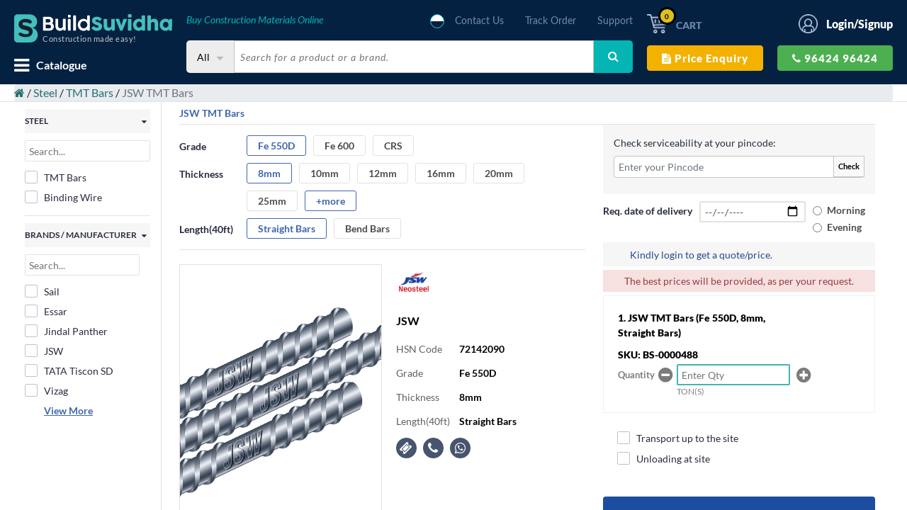

--- FILE ---
content_type: text/html; charset=utf-8
request_url: https://buildsuvidha.com/shop/jsw-tmt-bars-8
body_size: 53090
content:
<!DOCTYPE html>
        <html lang="en-US" data-website-id="1" data-main-object="product.template(8,)" data-oe-company-name="BuildSuvidha India Private Limited" data-add2cart-redirect="1">
    <head>
                <meta charset="utf-8"/>
                <meta http-equiv="X-UA-Compatible" content="IE=edge,chrome=1"/>
            <meta name="viewport" content="width=device-width, initial-scale=1"/>
        <meta name="generator" content="Odoo"/>
        <meta name="description" content="Buy JSW TMT steel bars ( Fe 550D, Fe 600, CRS) online at best price in Hyderabad, Telangana on Buildsuvidha.com. Call 9642496424 for Best Price. Request a Price Quote Now."/>
                        <meta property="og:type" content="website"/>
                        <meta property="og:title" content="Buy JSW TMT Bars Online in Hyderabad at Best Price - BuildSuvidha"/>
                        <meta property="og:site_name" content="BuildSuvidha India Private Limited"/>
                        <meta property="og:url" content="http://buildsuvidha.com/shop/jsw-tmt-bars-8"/>
                        <meta property="og:image" content="http://buildsuvidha.com/web/image/product.template/8/image_1024?unique=852c115"/>
                        <meta property="og:description" content="Buy JSW TMT steel bars ( Fe 550D, Fe 600, CRS) online at best price in Hyderabad, Telangana on Buildsuvidha.com. Call 9642496424 for Best Price. Request a Price Quote Now."/>
                    <meta name="twitter:card" content="summary_large_image"/>
                    <meta name="twitter:title" content="Buy JSW TMT Bars Online in Hyderabad at Best Price - BuildSuvidha"/>
                    <meta name="twitter:image" content="http://buildsuvidha.com/web/image/product.template/8/image_1024?unique=852c115"/>
                    <meta name="twitter:description" content="Buy JSW TMT steel bars ( Fe 550D, Fe 600, CRS) online at best price in Hyderabad, Telangana on Buildsuvidha.com. Call 9642496424 for Best Price. Request a Price Quote Now."/>
        <link rel="canonical" href="https://buildsuvidha.com/shop/jsw-tmt-bars-8"/>
        <link rel="preconnect" href="https://fonts.gstatic.com/" crossorigin=""/>
                <title>Buy JSW TMT Bars Online in Hyderabad at Best Price - BuildSuvidha</title>
            <link rel="shortcut icon" type="image/x-icon" href="https://buildsuvidha.com/"/>
            <link rel="preload" href="/web/static/lib/fontawesome/fonts/fontawesome-webfont.woff2?v=4.7.0" as="font" crossorigin=""/>
            <link type="text/css" rel="stylesheet" href="/web/assets/21994-bf6aa17/1/web.assets_common.min.css" data-asset-bundle="web.assets_common" data-asset-version="bf6aa17"/>
            <link type="text/css" rel="stylesheet" href="/web/assets/29052-4ee03d8/1/web.assets_frontend.min.css" data-asset-bundle="web.assets_frontend" data-asset-version="4ee03d8"/>
        <script id="web.layout.odooscript" type="text/javascript">
                    var odoo = {
                        csrf_token: "fa01e6e84cf6df89a5e06e7564b41f2f12913fe2o1800634340",
                        debug: "",
                    };
                </script>
            <script type="text/javascript">
                odoo.__session_info__ = {"is_admin": false, "is_system": false, "is_website_user": true, "user_id": false, "is_frontend": true, "profile_session": null, "profile_collectors": null, "profile_params": null, "show_effect": "True", "translationURL": "/website/translations", "cache_hashes": {"translations": "378aa4649d6ae95e3e8d5c7855ea1fb6c369b9ef"}, "geoip_country_code": null};
                if (!/(^|;\s)tz=/.test(document.cookie)) {
                    const userTZ = Intl.DateTimeFormat().resolvedOptions().timeZone;
                    document.cookie = `tz=${userTZ}; path=/`;
                }
            </script>
            <script async="async" src="https://www.googletagmanager.com/gtag/js?id=G-R0LP0N9BYC"></script>
            <script>
              window.dataLayer = window.dataLayer || [];
              function gtag(){dataLayer.push(arguments);}
              gtag('js', new Date());
              gtag('config', 'G-R0LP0N9BYC');
            </script>
            <script src="https://ajax.googleapis.com/ajax/libs/jquery/1.9.1/jquery.js"></script>
            <script>
               function movetoNext(current, nextFieldID, event, prevID) {
                  if (current.value.length >= current.maxLength) {
                    if(nextFieldID != '0'){
                        if(nextFieldID != 'empty'){
                            document.getElementById(nextFieldID).focus();
                        }
                    }
                  }
                    if (event.keyCode == 8 || event.keyCode == 46) {
                        if(prevID != 'empty'){
                            document.getElementById(prevID).focus();
                        }
                    }
                }
            </script>
            <script defer="defer" type="text/javascript" src="/web/assets/10494-abf36a7/1/web.assets_common_minimal.min.js" data-asset-bundle="web.assets_common_minimal" data-asset-version="abf36a7"></script>
            <script defer="defer" type="text/javascript" src="/web/assets/10495-891069f/1/web.assets_frontend_minimal.min.js" data-asset-bundle="web.assets_frontend_minimal" data-asset-version="891069f"></script>
            <script defer="defer" type="text/javascript" data-src="/web/assets/21995-e2e809a/1/web.assets_common_lazy.min.js" data-asset-bundle="web.assets_common_lazy" data-asset-version="e2e809a"></script>
            <script defer="defer" type="text/javascript" data-src="/web/assets/29053-bc57436/1/web.assets_frontend_lazy.min.js" data-asset-bundle="web.assets_frontend_lazy" data-asset-version="bc57436"></script>
    </head>
            <body>
		    		<style>
		    			#oe_main_menu_navbar{display:none !important;}
		    		</style>
        <div id="wrapwrap" class="   ">
            <div id="wrapwrap">
                <div style="height:119px;width:100%;" class="dummyDiv"></div>
                <div class="block-wrapper" style="display:none;"></div>
            <div class="only-mobile-hide" style="position:fixed;width:100%;z-index:10000">
                    <div class="build-header bg-1">
                        <div class="row pad-mar-0">
                            <div class="pad-mar-0 display-flex-1 logo">
                                <div>
                                    <div class="build-logo">
                                        <a href="/">
                                            <img class="brand-logo" alt="Company Logo" src="[data-uri]" loading="lazy"/>
                                            <p class="logo-cp">Construction made easy!</p>
                                        </a>
                                    </div>
                                    <div class="build-catlog">
                                        <i class="fa fa-bars"></i>
                                        <h5>Catalogue</h5>
                                        <div style="clear:both;"></div>
                                    </div>
                                </div>
                            </div>
                            <div class="pad-mar-0 display-flex-2">
                                <div class="build-search-bar">
                                    <div class="search-top">
                                        <h5 class="build-buy pull-left">Buy Construction Materials Online</h5>
                                        <ul class="build-header-list pull-right">
                                            <li>
                                                <div class="bg-change">
                                                    <div class="bg-change-1"></div>
                                                    <div class="bg-change-2 bg-1"></div>
                                                </div>
                                            </li>
                                            <li><a href="/contactus">Contact Us</a></li>
                                            <li><a href="/my/orders">Track Order</a></li>
                                            <li><a href="/my/tickets" style="padding-right: 0px;">Support</a></li>
                                            <div style="clear:both;"></div>
                                        </ul>
                                        <div style="clear:both;"></div>
                                    </div>
                                    <div class="search-bottom">
                                        <div class="brand-searchbar">
                                            <form action="/shop/" method="post" enctype="multipart/form-data" class="o_mark_required" data-mark="*" data-model_name="" data-success-page="">
                                                <input type="hidden" name="csrf_token" value="fa01e6e84cf6df89a5e06e7564b41f2f12913fe2o1800634340"/>
                                                <div class="searchproducts">
                                                    <div class="dropdown-all pointer" id="dropdown-all-header">
                                                        <span class="productSelect">All</span>
                                                        <i class="fa fa-sort-desc"></i>
                                                        <div class="search-bar-dropdwon" id="search-bar-dropdwon-header" style="display:none;">
                                                                <p class="pad-mar-0" id="9">
                                                                    All
                                                                </p>
                                                                <p class="pad-mar-0" id="10">
                                                                    Steel
                                                                </p>
                                                                <p class="pad-mar-0" id="11">
                                                                    Cement &amp; RMC
                                                                </p>
                                                                <p class="pad-mar-0" id="12">
                                                                    Bricks &amp; Blocks
                                                                </p>
                                                                <p class="pad-mar-0" id="13">
                                                                    Sand &amp; Aggregates
                                                                </p>
                                                                <p class="pad-mar-0" id="14">
                                                                    Paints &amp; Putty
                                                                </p>
                                                                <p class="pad-mar-0" id="15">
                                                                    Electricals
                                                                </p>
                                                                <p class="pad-mar-0" id="16">
                                                                    Plywood &amp; Boards
                                                                </p>
                                                        </div>
                                                    </div>
                                                    <div class="search-input">
                                                        <input id="search-categ" type="hidden" name="selected_categ" value=""/>
                                                        <input type="text" name="search_product" class="search_product" placeholder="Search for a product or a brand."/>
                                                    </div>
                                                    <button type="submit" class="search-all-icon pointer">
                                                        <i class="fa fa-search"></i>
                                                    </button>
                                                </div>
                                            </form>
                                        </div>
                                    </div>
                                </div>
                            </div>
                            <div class="pad-mar-0 display-flex-3">
                                <div>
                                    <div class="header-right-tools">
                                        <div class="headerBar-columns float-left header-bar-right">
                                            <div class="img-left-cont-stuff">
                                                <div class="float-left" style="position: relative;">
                                                    <a href="/shop/cart">
                                                        <img src="/buildsuvidha/static/src/images/icon-4.png" alt="Cart Orders" loading="lazy"/>
                                                        <p class="cart-count">0</p>
                                                    </a>
                                                </div>
                                                <div class="float-left" style="position: relative;margin-top:3px;">
                                                    <a href="/shop/cart" class="cart-text">
                                                        <span>Cart</span>
                                                    </a>
                                                </div>
                                                <div class="clear-both"></div>
                                            </div>
                                        </div>
                                        <div class="headerBar-columns float-right header-bar-right">
                                            <div class="img-left-cont-stuff">
                                                <div class="float-left">
                                                    <a href="/my/home">
                                                        <img src="/buildsuvidha/static/src/images/icon-5.png" style="margin-left:0px;" alt="My Account" loading="lazy"/>
                                                    </a>
                                                </div>
                                                <div class="float-left">
                                                    <li class="nav-item">
                                                        <a class="nav-link login-logout-dropdown" style="padding-right: 0px;" href="/web/login">
                                                            <b>Login/Signup</b>
                                                        </a>
                                                    </li>
                                                </div>
                                                <div class="clear-both"></div>
                                            </div>
                                        </div>
                                        <div class="clear-both"></div>
                                        </div>
                                    <div class="build-enq-btns">
                                        <div class="enq-btn pull-left">
                                            <a href="/upload/enquiry" class="btn btn-primary"><i class="fa fa-file-text"></i> Price Enquiry</a>
                                        </div>
                                        <div class="wts-btn pull-right">
                                            <a href="tel:+919642496424" class="btn btn-primary">
                                                <i class="fa fa-phone"></i>
                                                96424 96424
                                            </a>
                                        </div>
                                        <div style="clear:both;"></div>
                                    </div>
                                </div>
                            </div>
                        </div>
                    </div>
            </div>
            <div class="catalouge-main">
                <div class="catalouge-menu" id="catMenuId">
                    <div class="cat-header bg-1">
                        <div class="row">
                            <div class="col-lg-10">
                                    <a href="/web/login">
                                        <div class="mobile-profile-auth">
                                            <img src="/buildsuvidha/static/src/images/icon-5.png" loading="lazy"/>
                                            <h4 class="cat-header-heading">
                                                <p>Welcome</p>
                                                <a class="nav-link login-logout-dropdown" href="/web/login">
                                                    <b>Login/Signup</b>
                                                </a>
                                            </h4>
                                            <div style="clear:both;"></div>
                                        </div>
                                    </a>
                            </div>
                            <div class="col-lg-2">
                                <i class="fa fa-times cat-close-mark"></i>
                            </div>
                        </div>
                    </div>
                    <a href="/categories">
                        <div class="cat-menu-block" style="background-color:#eee;">
                            <div class="cat-menu" style="padding: 15px 12px;">
                                <h4 class="cat-menu-heading pull-left">
                                    View All Catalogue
                                </h4>
                                <i class="fa fa-chevron-right pull-right forward-icon"></i>
                                <div style="clear:both;"></div>
                            </div>
                        </div>
                    </a>
                        <div class="cat-menu-block cat-menu-main">
                            <div class="cat-menu cat-menu-main-row">
                                <div class="cat-menu-div pull-left">
                                    <img class="cat-menu-img" src="https://buildsuvidha.s3.ap-south-1.amazonaws.com/category/steel-1" loading="lazy"/>
                                </div>
                                <h4 class="cat-menu-heading pull-left">
                                    Steel
                                </h4>
                                <i class="fa fa-chevron-right pull-right forward-icon"></i>
                                <div style="clear:both;"></div>
                            </div>
                        </div>
                        <div class="cat-menu-block cat-menu-inner">
                            <div class="cat-menu back-to-menu-box">
                                <div class="cat-menu-div pull-left" style="border:none">
                                    <img src="/buildsuvidha/static/src/images/back_arrow.png" class="cat-menu-img" loading="lazy"/>
                                </div>
                                <h4 class="cat-menu-heading pull-left back-to-menu">Back to Menu</h4>
                                <div style="clear:both;"></div>
                            </div>
                                <div class="cat-menu">
                                    <div class="cat-menu-div pull-left">
                                        <img class="cat-menu-img" src="https://buildsuvidha.s3.ap-south-1.amazonaws.com/category/steel-tmt-bars-2" loading="lazy"/>
                                    </div>
                                    <h4 class="cat-menu-heading pull-left">
                                        <a href="/steel-1/steel-tmt-bars-2">
                                            TMT Bars
                                        </a>
                                    </h4>
                                    <div style="clear:both;"></div>
                                </div>
                                <div class="cat-menu">
                                    <div class="cat-menu-div pull-left">
                                        <img class="cat-menu-img" src="https://buildsuvidha.s3.ap-south-1.amazonaws.com/category/steel-binding-wire-3" loading="lazy"/>
                                    </div>
                                    <h4 class="cat-menu-heading pull-left">
                                        <a href="/steel-1/steel-binding-wire-3">
                                            Binding Wire
                                        </a>
                                    </h4>
                                    <div style="clear:both;"></div>
                                </div>
                        </div>
                        <div class="cat-menu-block cat-menu-main">
                            <div class="cat-menu cat-menu-main-row">
                                <div class="cat-menu-div pull-left">
                                    <img class="cat-menu-img" src="https://buildsuvidha.s3.ap-south-1.amazonaws.com/category/cement-rmc-6" loading="lazy"/>
                                </div>
                                <h4 class="cat-menu-heading pull-left">
                                    Cement
                                </h4>
                                <i class="fa fa-chevron-right pull-right forward-icon"></i>
                                <div style="clear:both;"></div>
                            </div>
                        </div>
                        <div class="cat-menu-block cat-menu-inner">
                            <div class="cat-menu back-to-menu-box">
                                <div class="cat-menu-div pull-left" style="border:none">
                                    <img src="/buildsuvidha/static/src/images/back_arrow.png" class="cat-menu-img" loading="lazy"/>
                                </div>
                                <h4 class="cat-menu-heading pull-left back-to-menu">Back to Menu</h4>
                                <div style="clear:both;"></div>
                            </div>
                                <div class="cat-menu">
                                    <div class="cat-menu-div pull-left">
                                        <img class="cat-menu-img" src="https://buildsuvidha.s3.ap-south-1.amazonaws.com/category/cement-rmc-cement-trade-12" loading="lazy"/>
                                    </div>
                                    <h4 class="cat-menu-heading pull-left">
                                        <a href="/cement-6/cement-cement-bags-12">
                                            Cement (Bags)
                                        </a>
                                    </h4>
                                    <div style="clear:both;"></div>
                                </div>
                                <div class="cat-menu">
                                    <div class="cat-menu-div pull-left">
                                        <img class="cat-menu-img" src="https://buildsuvidha.s3.ap-south-1.amazonaws.com/category/cement-rmc-cement-non-trade-13" loading="lazy"/>
                                    </div>
                                    <h4 class="cat-menu-heading pull-left">
                                        <a href="/cement-6/cement-cement-bulk-loose-13">
                                            Cement (Bulk/ Loose)
                                        </a>
                                    </h4>
                                    <div style="clear:both;"></div>
                                </div>
                                <div class="cat-menu">
                                    <div class="cat-menu-div pull-left">
                                        <img class="cat-menu-img" src="https://buildsuvidha.s3.ap-south-1.amazonaws.com/category/cement-rmc-rmc-ready-mix-concrete-14" loading="lazy"/>
                                    </div>
                                    <h4 class="cat-menu-heading pull-left">
                                        <a href="/cement-6/cement-rmc-ready-mix-concrete-14">
                                            RMC (Ready Mix Concrete)
                                        </a>
                                    </h4>
                                    <div style="clear:both;"></div>
                                </div>
                                <div class="cat-menu">
                                    <div class="cat-menu-div pull-left">
                                        <img class="cat-menu-img" src="https://buildsuvidha.s3.ap-south-1.amazonaws.com/category/cement-rmc-white-cement-15" loading="lazy"/>
                                    </div>
                                    <h4 class="cat-menu-heading pull-left">
                                        <a href="/cement-6/cement-white-cement-15">
                                            White Cement
                                        </a>
                                    </h4>
                                    <div style="clear:both;"></div>
                                </div>
                        </div>
                        <div class="cat-menu-block cat-menu-main">
                            <div class="cat-menu cat-menu-main-row">
                                <div class="cat-menu-div pull-left">
                                    <img class="cat-menu-img" src="https://buildsuvidha.s3.ap-south-1.amazonaws.com/category/bricks-blocks-7" loading="lazy"/>
                                </div>
                                <h4 class="cat-menu-heading pull-left">
                                    Bricks &amp; Blocks
                                </h4>
                                <i class="fa fa-chevron-right pull-right forward-icon"></i>
                                <div style="clear:both;"></div>
                            </div>
                        </div>
                        <div class="cat-menu-block cat-menu-inner">
                            <div class="cat-menu back-to-menu-box">
                                <div class="cat-menu-div pull-left" style="border:none">
                                    <img src="/buildsuvidha/static/src/images/back_arrow.png" class="cat-menu-img" loading="lazy"/>
                                </div>
                                <h4 class="cat-menu-heading pull-left back-to-menu">Back to Menu</h4>
                                <div style="clear:both;"></div>
                            </div>
                                <div class="cat-menu">
                                    <div class="cat-menu-div pull-left">
                                        <img class="cat-menu-img" src="https://buildsuvidha.s3.ap-south-1.amazonaws.com/category/bricks-blocks-aac-blocks-18" loading="lazy"/>
                                    </div>
                                    <h4 class="cat-menu-heading pull-left">
                                        <a href="/bricks-blocks-7/bricks-blocks-aac-blocks-18">
                                            AAC Blocks
                                        </a>
                                    </h4>
                                    <div style="clear:both;"></div>
                                </div>
                                <div class="cat-menu">
                                    <div class="cat-menu-div pull-left">
                                        <img class="cat-menu-img" src="https://buildsuvidha.s3.ap-south-1.amazonaws.com/category/bricks-blocks-red-bricks-21" loading="lazy"/>
                                    </div>
                                    <h4 class="cat-menu-heading pull-left">
                                        <a href="/bricks-blocks-7/bricks-blocks-red-bricks-21">
                                            Red Bricks
                                        </a>
                                    </h4>
                                    <div style="clear:both;"></div>
                                </div>
                                <div class="cat-menu">
                                    <div class="cat-menu-div pull-left">
                                        <img class="cat-menu-img" src="https://buildsuvidha.s3.ap-south-1.amazonaws.com/category/bricks-blocks-concrete-blocks-25" loading="lazy"/>
                                    </div>
                                    <h4 class="cat-menu-heading pull-left">
                                        <a href="/bricks-blocks-7/bricks-blocks-concrete-blocks-25">
                                            Concrete Blocks
                                        </a>
                                    </h4>
                                    <div style="clear:both;"></div>
                                </div>
                                <div class="cat-menu">
                                    <div class="cat-menu-div pull-left">
                                        <img class="cat-menu-img" src="https://buildsuvidha.s3.ap-south-1.amazonaws.com/category/bricks-blocks-jointing-mortar-22" loading="lazy"/>
                                    </div>
                                    <h4 class="cat-menu-heading pull-left">
                                        <a href="/bricks-blocks-7/bricks-blocks-jointing-mortar-56">
                                            Jointing Mortar
                                        </a>
                                    </h4>
                                    <div style="clear:both;"></div>
                                </div>
                        </div>
                        <div class="cat-menu-block cat-menu-main">
                            <div class="cat-menu cat-menu-main-row">
                                <div class="cat-menu-div pull-left">
                                    <img class="cat-menu-img" src="https://buildsuvidha.s3.ap-south-1.amazonaws.com/category/sand-aggregates-8" loading="lazy"/>
                                </div>
                                <h4 class="cat-menu-heading pull-left">
                                    Sand &amp; Aggregates
                                </h4>
                                <i class="fa fa-chevron-right pull-right forward-icon"></i>
                                <div style="clear:both;"></div>
                            </div>
                        </div>
                        <div class="cat-menu-block cat-menu-inner">
                            <div class="cat-menu back-to-menu-box">
                                <div class="cat-menu-div pull-left" style="border:none">
                                    <img src="/buildsuvidha/static/src/images/back_arrow.png" class="cat-menu-img" loading="lazy"/>
                                </div>
                                <h4 class="cat-menu-heading pull-left back-to-menu">Back to Menu</h4>
                                <div style="clear:both;"></div>
                            </div>
                                <div class="cat-menu">
                                    <div class="cat-menu-div pull-left">
                                        <img class="cat-menu-img" src="https://buildsuvidha.s3.ap-south-1.amazonaws.com/category/sand-aggregates-sand-23" loading="lazy"/>
                                    </div>
                                    <h4 class="cat-menu-heading pull-left">
                                        <a href="/sand-aggregates-8/sand-aggregates-sand-23">
                                            Sand
                                        </a>
                                    </h4>
                                    <div style="clear:both;"></div>
                                </div>
                                <div class="cat-menu">
                                    <div class="cat-menu-div pull-left">
                                        <img class="cat-menu-img" src="https://buildsuvidha.s3.ap-south-1.amazonaws.com/category/sand-aggregates-aggregates-24" loading="lazy"/>
                                    </div>
                                    <h4 class="cat-menu-heading pull-left">
                                        <a href="/sand-aggregates-8/sand-aggregates-aggregates-24">
                                            Aggregates
                                        </a>
                                    </h4>
                                    <div style="clear:both;"></div>
                                </div>
                        </div>
                        <div class="cat-menu-block cat-menu-main">
                            <div class="cat-menu cat-menu-main-row">
                                <div class="cat-menu-div pull-left">
                                    <img class="cat-menu-img" src="https://buildsuvidha.s3.ap-south-1.amazonaws.com/category/paints-putty-10" loading="lazy"/>
                                </div>
                                <h4 class="cat-menu-heading pull-left">
                                    Paints &amp; Putty
                                </h4>
                                <i class="fa fa-chevron-right pull-right forward-icon"></i>
                                <div style="clear:both;"></div>
                            </div>
                        </div>
                        <div class="cat-menu-block cat-menu-inner">
                            <div class="cat-menu back-to-menu-box">
                                <div class="cat-menu-div pull-left" style="border:none">
                                    <img src="/buildsuvidha/static/src/images/back_arrow.png" class="cat-menu-img" loading="lazy"/>
                                </div>
                                <h4 class="cat-menu-heading pull-left back-to-menu">Back to Menu</h4>
                                <div style="clear:both;"></div>
                            </div>
                                <div class="cat-menu">
                                    <div class="cat-menu-div pull-left">
                                        <img class="cat-menu-img" src="https://buildsuvidha.s3.ap-south-1.amazonaws.com/category/paints-putty-putty-20" loading="lazy"/>
                                    </div>
                                    <h4 class="cat-menu-heading pull-left">
                                        <a href="/paints-putty-10/paints-putty-putty-20">
                                            Putty
                                        </a>
                                    </h4>
                                    <div style="clear:both;"></div>
                                </div>
                                <div class="cat-menu">
                                    <div class="cat-menu-div pull-left">
                                        <img class="cat-menu-img" src="https://buildsuvidha.s3.ap-south-1.amazonaws.com/category/paints-putty-paints-28" loading="lazy"/>
                                    </div>
                                    <h4 class="cat-menu-heading pull-left">
                                        <a href="/paints-putty-10/paints-putty-paints-28">
                                            Paints
                                        </a>
                                    </h4>
                                    <div style="clear:both;"></div>
                                </div>
                        </div>
                        <div class="cat-menu-block cat-menu-main">
                            <div class="cat-menu cat-menu-main-row">
                                <div class="cat-menu-div pull-left">
                                    <img class="cat-menu-img" src="https://buildsuvidha.s3.ap-south-1.amazonaws.com/category/electricals-9" loading="lazy"/>
                                </div>
                                <h4 class="cat-menu-heading pull-left">
                                    Electricals
                                </h4>
                                <i class="fa fa-chevron-right pull-right forward-icon"></i>
                                <div style="clear:both;"></div>
                            </div>
                        </div>
                        <div class="cat-menu-block cat-menu-inner">
                            <div class="cat-menu back-to-menu-box">
                                <div class="cat-menu-div pull-left" style="border:none">
                                    <img src="/buildsuvidha/static/src/images/back_arrow.png" class="cat-menu-img" loading="lazy"/>
                                </div>
                                <h4 class="cat-menu-heading pull-left back-to-menu">Back to Menu</h4>
                                <div style="clear:both;"></div>
                            </div>
                                <div class="cat-menu">
                                    <div class="cat-menu-div pull-left">
                                        <img class="cat-menu-img" src="https://buildsuvidha.s3.ap-south-1.amazonaws.com/category/electricals-wires-29" loading="lazy"/>
                                    </div>
                                    <h4 class="cat-menu-heading pull-left">
                                        <a href="/electricals-9/electricals-wires-29">
                                            Wires
                                        </a>
                                    </h4>
                                    <div style="clear:both;"></div>
                                </div>
                        </div>
                        <div class="cat-menu-block cat-menu-main">
                            <div class="cat-menu cat-menu-main-row">
                                <div class="cat-menu-div pull-left">
                                    <img class="cat-menu-img" src="https://buildsuvidha.s3.ap-south-1.amazonaws.com/category/plywood-boards-11" loading="lazy"/>
                                </div>
                                <h4 class="cat-menu-heading pull-left">
                                    Plywood &amp; Boards
                                </h4>
                                <i class="fa fa-chevron-right pull-right forward-icon"></i>
                                <div style="clear:both;"></div>
                            </div>
                        </div>
                        <div class="cat-menu-block cat-menu-inner">
                            <div class="cat-menu back-to-menu-box">
                                <div class="cat-menu-div pull-left" style="border:none">
                                    <img src="/buildsuvidha/static/src/images/back_arrow.png" class="cat-menu-img" loading="lazy"/>
                                </div>
                                <h4 class="cat-menu-heading pull-left back-to-menu">Back to Menu</h4>
                                <div style="clear:both;"></div>
                            </div>
                        </div>
                        <div class="cat-menu-block cat-menu-main">
                            <div class="cat-menu cat-menu-main-row">
                                <div class="cat-menu-div pull-left">
                                    <img class="cat-menu-img" src="https://buildsuvidha.s3.ap-south-1.amazonaws.com/category/adhesive" loading="lazy"/>
                                </div>
                                <h4 class="cat-menu-heading pull-left">
                                    Adhesives
                                </h4>
                                <i class="fa fa-chevron-right pull-right forward-icon"></i>
                                <div style="clear:both;"></div>
                            </div>
                        </div>
                        <div class="cat-menu-block cat-menu-inner">
                            <div class="cat-menu back-to-menu-box">
                                <div class="cat-menu-div pull-left" style="border:none">
                                    <img src="/buildsuvidha/static/src/images/back_arrow.png" class="cat-menu-img" loading="lazy"/>
                                </div>
                                <h4 class="cat-menu-heading pull-left back-to-menu">Back to Menu</h4>
                                <div style="clear:both;"></div>
                            </div>
                                <div class="cat-menu">
                                    <div class="cat-menu-div pull-left">
                                        <img class="cat-menu-img" src="/web/static/img/placeholder.png" loading="lazy"/>
                                    </div>
                                    <h4 class="cat-menu-heading pull-left">
                                        <a href="/adhesives-48/adhesives-plaster-mortar-51">
                                            Plaster &amp; Mortar
                                        </a>
                                    </h4>
                                    <div style="clear:both;"></div>
                                </div>
                                <div class="cat-menu">
                                    <div class="cat-menu-div pull-left">
                                        <img class="cat-menu-img" src="/web/static/img/placeholder.png" loading="lazy"/>
                                    </div>
                                    <h4 class="cat-menu-heading pull-left">
                                        <a href="/adhesives-48/adhesives-precision-grout-53">
                                            Precision Grout
                                        </a>
                                    </h4>
                                    <div style="clear:both;"></div>
                                </div>
                                <div class="cat-menu">
                                    <div class="cat-menu-div pull-left">
                                        <img class="cat-menu-img" src="/web/static/img/placeholder.png" loading="lazy"/>
                                    </div>
                                    <h4 class="cat-menu-heading pull-left">
                                        <a href="/adhesives-48/adhesives-repair-rehabilitation-52">
                                            Repair &amp; Rehabilitation
                                        </a>
                                    </h4>
                                    <div style="clear:both;"></div>
                                </div>
                                <div class="cat-menu">
                                    <div class="cat-menu-div pull-left">
                                        <img class="cat-menu-img" src="/web/static/img/placeholder.png" loading="lazy"/>
                                    </div>
                                    <h4 class="cat-menu-heading pull-left">
                                        <a href="/adhesives-48/adhesives-tile-adhesives-49">
                                            Tile Adhesives
                                        </a>
                                    </h4>
                                    <div style="clear:both;"></div>
                                </div>
                                <div class="cat-menu">
                                    <div class="cat-menu-div pull-left">
                                        <img class="cat-menu-img" src="/web/static/img/placeholder.png" loading="lazy"/>
                                    </div>
                                    <h4 class="cat-menu-heading pull-left">
                                        <a href="/adhesives-48/adhesives-unsanded-grout-55">
                                            Unsanded Grout
                                        </a>
                                    </h4>
                                    <div style="clear:both;"></div>
                                </div>
                                <div class="cat-menu">
                                    <div class="cat-menu-div pull-left">
                                        <img class="cat-menu-img" src="/web/static/img/placeholder.png" loading="lazy"/>
                                    </div>
                                    <h4 class="cat-menu-heading pull-left">
                                        <a href="/adhesives-48/adhesives-epoxy-grout-57">
                                            Epoxy Grout
                                        </a>
                                    </h4>
                                    <div style="clear:both;"></div>
                                </div>
                        </div>
                </div>
            </div>
            <div class="mobile-header header-bg">
                <div class="mobileheader-main">
                    <div class="float-left mobile-logo">
                        <div class="pull-left mobile-menu-strip">
                            <a>
                                <i class="fa fa-bars float-left"></i>
                            </a>
                            <div class="clear-both"></div>
                        </div>
                        <div class="pull-left">
                            <a href="/">
                                <div class="mobile-logo-main">
                                    <img class="mobile-brand-logo float-left" alt="Company Logo" src="[data-uri]" loading="lazy"/>
                                    <p class="logo-cp">Construction made easy!</p>
                                    <div style="clear:both"></div>
                                </div>
                            </a>
                            <div class="clear-both"></div>
                        </div>
                    </div>
                    <div class="float-right mobile-header-right">
                        <div class="header-right-tools">
                            <div class="headerBar-columns float-right">
                                <div class="mobile-img-left-cont-stuff">
                                    <a href="/shop/cart">
                                        <div class="float-left" style="position: relative;">
                                            <img src="/buildsuvidha/static/src/images/icon-4.png" class="mobile-height-30" alt="Cart Orders" loading="lazy"/>
                                            <p class="cart-count">0</p>
                                        </div>
                                    </a>
                                    <div class="clear-both"></div>
                                </div>
                            </div>
                            <div class="clear-both"></div></div>
                    </div>
                    <div class="clear-both"></div></div>
                <div class="mobile-searchbar">
                    <div class="brand-searchbar">
                        <form action="/shop/" method="post" enctype="multipart/form-data" class="o_mark_required" data-mark="*" data-model_name="" data-success-page="">
                            <input type="hidden" name="csrf_token" value="fa01e6e84cf6df89a5e06e7564b41f2f12913fe2o1800634340"/>
                            <div class="searchproducts">
                                <div class="dropdown-all pointer" id="dropdown-all-header-mobile">
                                    <span class="productSelect">All</span>
                                    <i class="fa fa-sort-desc"></i>
                                    <div class="search-bar-dropdwon" style="display:none;" id="search-bar-dropdwon-header-mobile">
                                            <p class="pad-mar-0" id="9">
                                                All
                                            </p>
                                            <p class="pad-mar-0" id="10">
                                                Steel
                                            </p>
                                            <p class="pad-mar-0" id="11">
                                                Cement &amp; RMC
                                            </p>
                                            <p class="pad-mar-0" id="12">
                                                Bricks &amp; Blocks
                                            </p>
                                            <p class="pad-mar-0" id="13">
                                                Sand &amp; Aggregates
                                            </p>
                                            <p class="pad-mar-0" id="14">
                                                Paints &amp; Putty
                                            </p>
                                            <p class="pad-mar-0" id="15">
                                                Electricals
                                            </p>
                                            <p class="pad-mar-0" id="16">
                                                Plywood &amp; Boards
                                            </p>
                                    </div>
                                </div>
                                <div class="search-input">
                                    <input id="search-categ" type="hidden" name="selected_categ" value=""/>
                                    <input type="text" name="search_product" placeholder="Search for a product or a brand." style="font-size:13px;"/>
                                </div>
                                <button type="submit" class="search-all-icon pointer">
                                    <i class="fa fa-search"></i>
                                </button>
                            </div>
                        </form>
                    </div>
                </div>
                <div class="mobile-inst-wtp only-mobile-show">
                    <div class="enq-btn pull-left">
                        <a href="/upload/enquiry" class="btn btn-primary"><i class="fa fa-file-text"></i> Price Enquiry</a>
                    </div>
                    <div class="wts-btn pull-right">
                    	<a href="tel:+919642496424" class="btn btn-primary">
                                                <i class="fa fa-phone"></i>
                                                96424 96424
                                            </a>
                    </div>
                    <div style="clear:both"></div>
                </div>
                <div class="clear-both"></div></div>
            <div class="mobile-menu only-mobile-show" style="display:none;">
                <div class="mobile-menu-under">
                    <div class="mobilemenu-header">
                        <img src="/buildsuvidha/static/src/images/icon-5.png" class="float-left" style="margin-right:0px;" alt="Login Signup" loading="lazy"/>
                        <div class="float-left">
                                <a class="nav-link login-logout-dropdown" href="/web/login">
                                    <b>Login/Signup</b>
                                </a>
                        </div>
                        <div class="float-right go-left-mobilemenu">
                            <i class="fa fa-arrow-left"></i>
                        </div>
                        <div class="clear-both"></div>
                    </div>
                    <div class="mobile-menu-links">
                        <ul class="pad-mar-0">
                            <li> <a href="/">Home</a> </li>
                                <li>
                                    <a href="/steel-1">
                                        Steel
                                    </a>
                                </li>
                                <li>
                                    <a href="/cement-6">
                                        Cement
                                    </a>
                                </li>
                                <li>
                                    <a href="/bricks-blocks-7">
                                        Bricks &amp; Blocks
                                    </a>
                                </li>
                                <li>
                                    <a href="/sand-aggregates-8">
                                        Sand &amp; Aggregates
                                    </a>
                                </li>
                                <li>
                                    <a href="/paints-putty-10">
                                        Paints &amp; Putty
                                    </a>
                                </li>
                                <li>
                                    <a href="/electricals-9">
                                        Electricals
                                    </a>
                                </li>
                                <li>
                                    <a href="/plywood-boards-11">
                                        Plywood &amp; Boards
                                    </a>
                                </li>
                                <li>
                                    <a href="/adhesives-48">
                                        Adhesives
                                    </a>
                                </li>
                            <li> <a href="/services">Services</a> </li>
                        </ul>
                        <div class="mobile-whatsup">
                            <a target="_blank" href="https://api.whatsapp.com/send?phone=+91 96424 96424">
                                <img src="/buildsuvidha/static/src/images/Whatsapp1.png" class="float-left" alt="Company Whatsapp" loading="lazy"/>
                                +91 96424 96424
                            </a>
                        </div>
                    </div>
                </div>
            </div>
                <main>
                <div class="main-section">
                    <input type="hidden" id="ProdTempID" value="8"/>
                    <input type="hidden" id="moq"/>
                    <input type="hidden" id="uom" value="23"/>
                    <input type="hidden" id="conv-uom"/>
                    <div class="steel-under-links border-bottom-1 pad-left-right-20">
                        <ol class="breadcrumb pad-mar-0">
                            <li class="breadcrumb-item">
                                <a href="/" class="fa fa-home"></a>
                            </li>
            &nbsp/&nbsp
            <a href="/steel-1">
                Steel
            </a>
            &nbsp/&nbsp
            <a href="/steel-1/steel-tmt-bars-2">
                TMT Bars
            </a>
                            &nbsp/&nbsp
                            <li class="breadcrumb-item active">
                                <span>JSW TMT Bars</span>
                            </li>
                        </ol>
                        <div class="clear-both"></div></div>
                    <div class="filter-open">
                        <a href="#" id="filter_icon">
                            <i class="fa fa-filter"></i> Filter
                        </a>
                    </div>
                    <div class="steel-main-content pad-left-right-20">
                        <div class="row pad-mar-0">
            <div class="col-lg-2 col-md-12 mobile-filter">
                <div class="left-bars-selection">
                    <div class="go-left-filter">
                        <i class="fa fa-arrow-left"></i>
                    </div>
                        <div class="bar-under">
                            <h4 class="font-color-gray-1 font-size-12 font-family-bold pointer" id="steelTMTHeadeinng">
                                Steel
                                <i class="fa fa-sort-asc float-right sortDescAsc TMTascdesc" id="sortTMTasc"></i>
                                <i class="fa fa-sort-desc float-right sortDescAsc TMTascdesc" id="sortTMTdesc"></i>
                            </h4>
                            <div class="TMTBarMainSlide">
                                <div class="searchBar">
                                    <input type="text" name="searchBar" id="searchSteelTMTBar" onkeyup="searchTMTBars(event.target.value)" class="text-feild-searchbar font-color-gray-3" placeholder="Search..."/>
                                </div>
                                <div class="TMTBarMain">
                                    <div id="TMTBar">
                                        <ul class="pad-mar-0" id="steelTmtBarsUL">
                                                <li>
                                                    <label class="container-checkbox font-family-reg font-size-13 font-color-gray-1">
                                                        TMT Bars
                                                        <input type="checkbox" class="sibling-categ" id="2" parent-url="/steel-1/steel-tmt-bars-2"/>
                                                        <span class="checkmark"></span>
                                                    </label>
                                                </li>
                                                <li>
                                                    <label class="container-checkbox font-family-reg font-size-13 font-color-gray-1">
                                                        Binding Wire
                                                        <input type="checkbox" class="sibling-categ" id="3" parent-url="/steel-1/steel-binding-wire-3"/>
                                                        <span class="checkmark"></span>
                                                    </label>
                                                </li>
                                        </ul>
                                    </div>
                                    <ul class="pad-mar-0">
                                        <li class="plus5MoreBtn" id="plus5More">
                                            <label class="container-checkbox font-family-bold font-size-13 text-color-blue-1">
                                            + 5 More
                                        </label>
                                        </li>
                                    </ul>
                                </div>
                            </div>
                        </div>
                        <div class="bar-under">
                            <h4 class="font-color-gray-1 font-size-12 font-family-bold pointer" id="steelBrandsHeadeinng">
                                Brands / Manufacturer
                                <i class="fa fa-sort-asc float-right sortDescAsc AllBrandsascdesc" id="sortAllBrandsasc"></i>
                                <i class="fa fa-sort-desc float-right sortDescAsc AllBrandsascdesc" id="sortAllBrandsdesc"></i>
                            </h4>
                            <div class="AllBrandsMainSlide">
                                <div class="row pad-mar-0 pri-sec">
                                    <div class="col-lg-12 col-md-12 pad-mar-0 tab-landscape">
                                        <div class="searchBar" style="margin-right: 15px;">
                                            <input type="text" name="searchBar" id="searchAllBrands" onkeyup="searchAllBars(event.target.value)" class="text-feild-searchbar font-color-gray-3" placeholder="Search..."/>
                                        </div>
                                        <div class="primaryBarMain">
                                            <div id="primaryBar">
                                                <ul class="pad-mar-0" id="allBrandsUL">
                                                        <li>
                                                            <label class="container-checkbox font-family-reg font-size-13 font-color-gray-1">
                                                                Sail
                                                                <input type="checkbox" class="filter-all-brand" attribute-id="1" id="1"/>
                                                                <span class="checkmark"></span>
                                                            </label>
                                                        </li>
                                                        <li>
                                                            <label class="container-checkbox font-family-reg font-size-13 font-color-gray-1">
                                                                Essar
                                                                <input type="checkbox" class="filter-all-brand" attribute-id="1" id="2"/>
                                                                <span class="checkmark"></span>
                                                            </label>
                                                        </li>
                                                        <li>
                                                            <label class="container-checkbox font-family-reg font-size-13 font-color-gray-1">
                                                                Jindal Panther
                                                                <input type="checkbox" class="filter-all-brand" attribute-id="1" id="3"/>
                                                                <span class="checkmark"></span>
                                                            </label>
                                                        </li>
                                                        <li>
                                                            <label class="container-checkbox font-family-reg font-size-13 font-color-gray-1">
                                                                JSW
                                                                <input type="checkbox" class="filter-all-brand" attribute-id="1" id="4"/>
                                                                <span class="checkmark"></span>
                                                            </label>
                                                        </li>
                                                        <li>
                                                            <label class="container-checkbox font-family-reg font-size-13 font-color-gray-1">
                                                                TATA Tiscon SD
                                                                <input type="checkbox" class="filter-all-brand" attribute-id="1" id="5"/>
                                                                <span class="checkmark"></span>
                                                            </label>
                                                        </li>
                                                        <li>
                                                            <label class="container-checkbox font-family-reg font-size-13 font-color-gray-1">
                                                                Vizag
                                                                <input type="checkbox" class="filter-all-brand" attribute-id="1" id="6"/>
                                                                <span class="checkmark"></span>
                                                            </label>
                                                        </li>
                                                        <li>
                                                            <label class="container-checkbox font-family-reg font-size-13 font-color-gray-1">
                                                                V XEGA Vedanta
                                                                <input type="checkbox" class="filter-all-brand" attribute-id="1" id="7"/>
                                                                <span class="checkmark"></span>
                                                            </label>
                                                        </li>
                                                        <li>
                                                            <label class="container-checkbox font-family-reg font-size-13 font-color-gray-1">
                                                                Shree
                                                                <input type="checkbox" class="filter-all-brand" attribute-id="1" id="28"/>
                                                                <span class="checkmark"></span>
                                                            </label>
                                                        </li>
                                                        <li>
                                                            <label class="container-checkbox font-family-reg font-size-13 font-color-gray-1">
                                                                Vinayak
                                                                <input type="checkbox" class="filter-all-brand" attribute-id="1" id="29"/>
                                                                <span class="checkmark"></span>
                                                            </label>
                                                        </li>
                                                        <li>
                                                            <label class="container-checkbox font-family-reg font-size-13 font-color-gray-1">
                                                                Dill
                                                                <input type="checkbox" class="filter-all-brand" attribute-id="1" id="30"/>
                                                                <span class="checkmark"></span>
                                                            </label>
                                                        </li>
                                                        <li>
                                                            <label class="container-checkbox font-family-reg font-size-13 font-color-gray-1">
                                                                Radha
                                                                <input type="checkbox" class="filter-all-brand" attribute-id="1" id="31"/>
                                                                <span class="checkmark"></span>
                                                            </label>
                                                        </li>
                                                        <li>
                                                            <label class="container-checkbox font-family-reg font-size-13 font-color-gray-1">
                                                                Sugna
                                                                <input type="checkbox" class="filter-all-brand" attribute-id="1" id="32"/>
                                                                <span class="checkmark"></span>
                                                            </label>
                                                        </li>
                                                        <li>
                                                            <label class="container-checkbox font-family-reg font-size-13 font-color-gray-1">
                                                                SS Gold
                                                                <input type="checkbox" class="filter-all-brand" attribute-id="1" id="33"/>
                                                                <span class="checkmark"></span>
                                                            </label>
                                                        </li>
                                                        <li>
                                                            <label class="container-checkbox font-family-reg font-size-13 font-color-gray-1">
                                                                Tirupati
                                                                <input type="checkbox" class="filter-all-brand" attribute-id="1" id="34"/>
                                                                <span class="checkmark"></span>
                                                            </label>
                                                        </li>
                                                        <li>
                                                            <label class="container-checkbox font-family-reg font-size-13 font-color-gray-1">
                                                                Keshree
                                                                <input type="checkbox" class="filter-all-brand" attribute-id="1" id="35"/>
                                                                <span class="checkmark"></span>
                                                            </label>
                                                        </li>
                                                        <li>
                                                            <label class="container-checkbox font-family-reg font-size-13 font-color-gray-1">
                                                                Jai Raj
                                                                <input type="checkbox" class="filter-all-brand" attribute-id="1" id="36"/>
                                                                <span class="checkmark"></span>
                                                            </label>
                                                        </li>
                                                        <li>
                                                            <label class="container-checkbox font-family-reg font-size-13 font-color-gray-1">
                                                                Kalinga
                                                                <input type="checkbox" class="filter-all-brand" attribute-id="1" id="37"/>
                                                                <span class="checkmark"></span>
                                                            </label>
                                                        </li>
                                                        <li>
                                                            <label class="container-checkbox font-family-reg font-size-13 font-color-gray-1">
                                                                Jindal
                                                                <input type="checkbox" class="filter-all-brand" attribute-id="1" id="38"/>
                                                                <span class="checkmark"></span>
                                                            </label>
                                                        </li>
                                                        <li>
                                                            <label class="container-checkbox font-family-reg font-size-13 font-color-gray-1">
                                                                Kamdhenu
                                                                <input type="checkbox" class="filter-all-brand" attribute-id="1" id="39"/>
                                                                <span class="checkmark"></span>
                                                            </label>
                                                        </li>
                                                        <li>
                                                            <label class="container-checkbox font-family-reg font-size-13 font-color-gray-1">
                                                                AF Star
                                                                <input type="checkbox" class="filter-all-brand" attribute-id="1" id="41"/>
                                                                <span class="checkmark"></span>
                                                            </label>
                                                        </li>
                                                        <li>
                                                            <label class="container-checkbox font-family-reg font-size-13 font-color-gray-1">
                                                                MS Life
                                                                <input type="checkbox" class="filter-all-brand" attribute-id="1" id="42"/>
                                                                <span class="checkmark"></span>
                                                            </label>
                                                        </li>
                                                        <li>
                                                            <label class="container-checkbox font-family-reg font-size-13 font-color-gray-1">
                                                                Grip
                                                                <input type="checkbox" class="filter-all-brand" attribute-id="1" id="43"/>
                                                                <span class="checkmark"></span>
                                                            </label>
                                                        </li>
                                                        <li>
                                                            <label class="container-checkbox font-family-reg font-size-13 font-color-gray-1">
                                                                Kay2
                                                                <input type="checkbox" class="filter-all-brand" attribute-id="1" id="45"/>
                                                                <span class="checkmark"></span>
                                                            </label>
                                                        </li>
                                                        <li>
                                                            <label class="container-checkbox font-family-reg font-size-13 font-color-gray-1">
                                                                Ultra
                                                                <input type="checkbox" class="filter-all-brand" attribute-id="1" id="46"/>
                                                                <span class="checkmark"></span>
                                                            </label>
                                                        </li>
                                                        <li>
                                                            <label class="container-checkbox font-family-reg font-size-13 font-color-gray-1">
                                                                Simhadri
                                                                <input type="checkbox" class="filter-all-brand" attribute-id="1" id="237"/>
                                                                <span class="checkmark"></span>
                                                            </label>
                                                        </li>
                                                        <li>
                                                            <label class="container-checkbox font-family-reg font-size-13 font-color-gray-1">
                                                                Dwaraka
                                                                <input type="checkbox" class="filter-all-brand" attribute-id="1" id="244"/>
                                                                <span class="checkmark"></span>
                                                            </label>
                                                        </li>
                                                </ul>
                                            </div>
                                            <ul class="pad-mar-0">
                                                <li class="viewPrimaryMoreBtn" id="viewAllBrandsMore">
                                                    <label class="container-checkbox font-family-bold font-size-13 text-color-blue-1 text-underline">
                                                        View More
                                                    </label>
                                                </li>
                                            </ul>
                                        </div>
                                    </div>
                                </div>
                            </div>
                        </div>
                </div>
            </div>
                            <div class="col-lg-10 col-md-12 pad-mar-0">
                                <div class="row pad-mar-0 top-ad">
                                </div>
                                <div class="right-bars-view border-left-1">
                                    <div class="product-bar border-bottom-1">
                                        <div class="left-product-text float-left">
                                            <p class="font-family-bold font-size-14 text-color-blue-1 mar-0 pad-top-bot-5">
                                                <span>JSW TMT Bars</span>
                                            </p>
                                        </div>
                                        <div class="clear-both"></div>
                                    </div>
                                    <div class="row pad-mar-0">
                                        <div class="col-lg-7 pad-mar-0">
                                                <div class="border-bottom-1 pad-top-bot-10 last-chips-main">
                                                            <div class="row pad-mar-0 last-margin-0 mobile-margin-bottom" style="display:none;">
                                                                <div class="col-lg-2 pad-mar-0">
                                                                    <p class="pad-mar-0 font-family-bold font-size-14 font-color-gray-1" style="margin-top:10px;">
                                                                        Brand
                                                                    </p>
                                                                </div>
                                                                <div class="col-lg-10 pad-mar-0">
                                                                    <div id="gradeChips13" class="chipsSelect selected-attr1">
                                                                            <div class="Attr-val selection-chips float-left font-family-bold font-size-14 font-color-gray-3 greadechips chips-active" id="4" attribute-id="1" value-id="4" value-name="Brand" multi-select="0" right-section="0">
                                                                                JSW
                                                                            </div>
                                                                    </div>
                                                                </div>
                                                            </div>
                                                            <div class="row pad-mar-0 last-margin-0 mobile-margin-bottom" style="">
                                                                <div class="col-lg-2 pad-mar-0">
                                                                    <p class="pad-mar-0 font-family-bold font-size-14 font-color-gray-1" style="margin-top:10px;">
                                                                        Grade
                                                                    </p>
                                                                </div>
                                                                <div class="col-lg-10 pad-mar-0">
                                                                    <div id="gradeChips14" class="chipsSelect selected-attr2">
                                                                            <div class="Attr-val selection-chips float-left font-family-bold font-size-14 font-color-gray-3 greadechips chips-active" id="11" attribute-id="2" value-id="11" value-name="Grade" multi-select="0" right-section="0">
                                                                                Fe 550D
                                                                            </div>
                                                                            <div class="Attr-val selection-chips float-left font-family-bold font-size-14 font-color-gray-3 greadechips " id="12" attribute-id="2" value-id="12" value-name="Grade" multi-select="0" right-section="0">
                                                                                Fe 600
                                                                            </div>
                                                                            <div class="Attr-val selection-chips float-left font-family-bold font-size-14 font-color-gray-3 greadechips " id="13" attribute-id="2" value-id="13" value-name="Grade" multi-select="0" right-section="0">
                                                                                CRS
                                                                            </div>
                                                                    </div>
                                                                </div>
                                                            </div>
                                                            <div class="row pad-mar-0 last-margin-0 mobile-margin-bottom" style="">
                                                                <div class="col-lg-2 pad-mar-0">
                                                                    <p class="pad-mar-0 font-family-bold font-size-14 font-color-gray-1" style="margin-top:10px;">
                                                                        Thickness
                                                                    </p>
                                                                </div>
                                                                <div class="col-lg-10 pad-mar-0">
                                                                    <div id="gradeChips15" class="chipsSelect selected-attr3">
                                                                            <div class="Attr-val selection-chips float-left font-family-bold font-size-14 font-color-gray-3 greadechips chips-active" id="15" attribute-id="3" value-id="15" value-name="Thickness" multi-select="1" right-section="0">
                                                                                8mm
                                                                            </div>
                                                                            <div class="Attr-val selection-chips float-left font-family-bold font-size-14 font-color-gray-3 greadechips " id="16" attribute-id="3" value-id="16" value-name="Thickness" multi-select="1" right-section="0">
                                                                                10mm
                                                                            </div>
                                                                            <div class="Attr-val selection-chips float-left font-family-bold font-size-14 font-color-gray-3 greadechips " id="17" attribute-id="3" value-id="17" value-name="Thickness" multi-select="1" right-section="0">
                                                                                12mm
                                                                            </div>
                                                                            <div class="Attr-val selection-chips float-left font-family-bold font-size-14 font-color-gray-3 greadechips " id="19" attribute-id="3" value-id="19" value-name="Thickness" multi-select="1" right-section="0">
                                                                                16mm
                                                                            </div>
                                                                            <div class="Attr-val selection-chips float-left font-family-bold font-size-14 font-color-gray-3 greadechips " id="21" attribute-id="3" value-id="21" value-name="Thickness" multi-select="1" right-section="0">
                                                                                20mm
                                                                            </div>
                                                                            <div class="Attr-val selection-chips float-left font-family-bold font-size-14 font-color-gray-3 greadechips " id="23" attribute-id="3" value-id="23" value-name="Thickness" multi-select="1" right-section="0">
                                                                                25mm
                                                                            </div>
                                                                            <div class="Attr-val selection-chips float-left font-family-bold font-size-14 font-color-gray-3 greadechips " id="25" attribute-id="3" value-id="25" value-name="Thickness" multi-select="1" right-section="0">
                                                                                32mm
                                                                            </div>
                                                                            <div class="Attr-val selection-chips float-left font-family-bold font-size-14 font-color-gray-3 greadechips " id="14" attribute-id="3" value-id="14" value-name="Thickness" multi-select="1" right-section="0">
                                                                                6mm
                                                                            </div>
                                                                            <div class="Attr-val selection-chips float-left font-family-bold font-size-14 font-color-gray-3 greadechips " id="18" attribute-id="3" value-id="18" value-name="Thickness" multi-select="1" right-section="0">
                                                                                14mm
                                                                            </div>
                                                                            <div class="Attr-val selection-chips float-left font-family-bold font-size-14 font-color-gray-3 greadechips " id="20" attribute-id="3" value-id="20" value-name="Thickness" multi-select="1" right-section="0">
                                                                                18mm
                                                                            </div>
                                                                            <div class="Attr-val selection-chips float-left font-family-bold font-size-14 font-color-gray-3 greadechips " id="22" attribute-id="3" value-id="22" value-name="Thickness" multi-select="1" right-section="0">
                                                                                22mm
                                                                            </div>
                                                                            <div class="Attr-val selection-chips float-left font-family-bold font-size-14 font-color-gray-3 greadechips " id="24" attribute-id="3" value-id="24" value-name="Thickness" multi-select="1" right-section="0">
                                                                                28mm
                                                                            </div>
                                                                            <div class="Attr-val selection-chips float-left font-family-bold font-size-14 font-color-gray-3 greadechips " id="26" attribute-id="3" value-id="26" value-name="Thickness" multi-select="1" right-section="0">
                                                                                36mm
                                                                            </div>
                                                                            <div class="Attr-val selection-chips float-left font-family-bold font-size-14 font-color-gray-3 greadechips " id="27" attribute-id="3" value-id="27" value-name="Thickness" multi-select="1" right-section="0">
                                                                                40mm
                                                                            </div>
                                                                            <div class="selection-chips float-left font-family-bold font-size-14 font-color-gray-3 chips-active chipsMore" id="gradeBtn15">
                                                                          +more
                                                                        </div>
                                                                    </div>
                                                                </div>
                                                            </div>
                                                            <div class="row pad-mar-0 last-margin-0 mobile-margin-bottom" style="">
                                                                <div class="col-lg-2 pad-mar-0">
                                                                    <p class="pad-mar-0 font-family-bold font-size-14 font-color-gray-1" style="margin-top:10px;">
                                                                        Length(40ft)
                                                                    </p>
                                                                </div>
                                                                <div class="col-lg-10 pad-mar-0">
                                                                    <div id="gradeChips16" class="chipsSelect selected-attr4">
                                                                            <div class="Attr-val selection-chips float-left font-family-bold font-size-14 font-color-gray-3 greadechips chips-active" id="49" attribute-id="4" value-id="49" value-name="Length(40ft)" multi-select="0" right-section="0">
                                                                                Straight Bars
                                                                            </div>
                                                                            <div class="Attr-val selection-chips float-left font-family-bold font-size-14 font-color-gray-3 greadechips " id="48" attribute-id="4" value-id="48" value-name="Length(40ft)" multi-select="0" right-section="0">
                                                                                Bend Bars
                                                                            </div>
                                                                    </div>
                                                                </div>
                                                            </div>
                                                </div>
                                            <div class="product-image-part pad-top-bot-20">
                                                <div class="row pad-mar-0">
                                                    <div class="col-lg-6 pad-mar-0 col-md-6">
                                                        <div class="product-show-image mar-bot-10">
                                                            <div class="image-show">
                                                            		<img src="https://buildsuvidha.s3.ap-south-1.amazonaws.com/shop/Steel/TMT+Bars/JSW/BS-0000485" alt="Buy JSW TMT Bars Online at Best Price - Buildsuvidha" loading="lazy"/>
                                                            </div>
                                                        </div>
                                                    </div>
                                                    <div class="col-lg-6 pad-mar-0 col-md-6">
                                                        <div class="product-info">
                                                                <img src="[data-uri]" alt="Buy JSW Online at Best Price - Buildsuvidha" loading="lazy"/>
                                                            <div class="rating-part mar-top-20 mar-bot-20">
                                                                    <h2 class="font-family-bold font-size-16">
                                                                        JSW
                                                                    </h2>
                                                            </div>
                                                            <div class="product-info-list">
                                                                    <div class="row pad-mar-0 mar-bot-10">
                                                                        <div class="col-lg-4 col-md-6 pad-mar-0 font-family-reg font-size-14 text-color-gray-4">
                                                                            HSN Code
                                                                        </div>
                                                                        <div class="dynamic-spec col-lg-8 col-md-6 pad-mar-0 font-family-bold font-size-14 text-color-block">
                                                                            72142090
                                                                        </div>
                                                                    </div>
                                                                    <div class="row pad-mar-0 mar-bot-10 attr2">
                                                                        <div class="col-lg-4 col-md-6 pad-mar-0 font-family-reg font-size-14 text-color-gray-4">
                                                                            Grade
                                                                        </div>
                                                                        	<div class="dynamic-spec col-lg-8 col-md-6 pad-mar-0 font-family-bold font-size-14 text-color-block" id="2">
	                                                                            Fe 550D
	                                                                        </div>
                                                                    </div>
                                                                    <div class="row pad-mar-0 mar-bot-10 attr3">
                                                                        <div class="col-lg-4 col-md-6 pad-mar-0 font-family-reg font-size-14 text-color-gray-4">
                                                                            Thickness
                                                                        </div>
                                                                        	<div class="dynamic-spec col-lg-8 col-md-6 pad-mar-0 font-family-bold font-size-14 text-color-block" id="3">
	                                                                            8mm
	                                                                        </div>
                                                                    </div>
                                                                    <div class="row pad-mar-0 mar-bot-10 attr4">
                                                                        <div class="col-lg-4 col-md-6 pad-mar-0 font-family-reg font-size-14 text-color-gray-4">
                                                                            Length(40ft)
                                                                        </div>
                                                                        	<div class="dynamic-spec col-lg-8 col-md-6 pad-mar-0 font-family-bold font-size-14 text-color-block" id="4">
	                                                                            Straight Bars
	                                                                        </div>
                                                                    </div>
                                                            </div>
                                                        </div>
                                                        <div class="pdp-socialicons" style="padding-left:20px;">
                                                            <a href="#"><span class="fa fa-ticket"></span></a>
                                                                <a target="_blank" href="tel:+91 96424 96424">
                                                                    <span class="fa fa-phone"></span>
                                                                </a>
                                                                <a target="_blank" href="https://api.whatsapp.com/send?phone=+91 96424 96424">
                                                                    <span class="fa fa-whatsapp"></span>
                                                                </a>
                                                        </div>
                                                    </div>
                                                </div>
                                            </div>
                                            <div class="product-info-content">
                                                <div class="product-info-lists">
                                                    <ul class="nav nav-tabs" id="aboutProduct" role="tablist">
                                                            <li class="nav-item waves-effect waves-light">
                                                                <a class="nav-link active" id="specifications-tab" data-toggle="tab" href="#specifications" role="tab" aria-controls="specifications" aria-selected="false">Product Description</a>
                                                            </li>
                                                    </ul>
                                                    <div class="tab-content" id="aboutProductContent">
                                                            <div class="tab-pane fade" id="description" role="tabpanel" aria-labelledby="description-tab">
                                                                <span><p><br></p></span>
                                                            </div>
                                                            <div class="tab-pane fade active show" id="specifications" role="tabpanel" aria-labelledby="specifications-tab">
                                                                <span><p><br></p></span>
                                                            </div>
                                                    </div>
                                                </div>
                                            </div>
                                        </div>
                                        <div class="col-lg-5 pad-mar-0">
                                            <div class="right-product-cart ">
                                                <div class="check-service pincode-serv-container">
                                                    <div class="check-service-heading">
                                                        Check serviceability at your pincode:
                                                    </div>
                                                    <div class="search-container">
                                                        <input id="pincode-serv-value" type="text" placeholder="Enter your Pincode" name="search" class="form-control" maxlength="6" value=""/>
                                                        <button id="pincode-serv-check" type="button">Check</button>
                                                        <span class="fontsize14 text-danger" id="pincode-serv-error"></span>
                                                        <div style="clear:both"></div>
                                                    </div>
                                                </div>
                                                <div class="req-date-delivery pad-top-bot-10">
                                                    <div class="req-under-content float-left pad-mar-0 font-color-gray-1 font-family-bold font-size-14">
                                                      Req. date of delivery
                                                </div>
                                                    <div class="req-under-content float-left pad-mar-0">
                                                        <input id="requested_del_date" type="date" name="date" class="text-feild-all font-color-gray-3" placeholder="dd/mm/yyyy" value="dd/mm/yyyy"/>
                                                    </div>
                                                    <div class="req-under-content float-left pad-mar-0">
                                                        <div class="form-check">
                                                            <label class="form-check-label font-color-gray-3 font-family-bold font-size-14 pointer">
                                                                <input type="radio" class="form-check-input" name="reqested_delivery_slot" value="morning"/>Morning
                                                            </label>
                                                        </div>
                                                    </div>
                                                    <div class="req-under-content float-left pad-mar-0">
                                                        <div class="form-check">
                                                            <label class="form-check-label font-color-gray-3 font-family-bold font-size-14 pointer">
                                                                <input type="radio" class="form-check-input" name="reqested_delivery_slot" value="evening"/>Evening
                                                            </label>
                                                        </div>
                                                    </div>
                                                    <div class="clear-both"></div></div>
                                                <div class="shipping-address product-info-heading">
                                                        <a href="/web/login">
                                                    <small class="text-color-blue-2 font-family-reg font-size-14">Kindly login to get a quote/price.</small>
                                                        </a>
                                                </div>
                                                <div class="lowest-price">
                                                        <p class="pad-mar-0 font-size-14 font-family-reg text-center">The best prices will be provided, as per your request.</p>
                                                </div>
            <ul class="d-none js_add_cart_variants" data-attribute_exclusions="{&#39;exclusions: []&#39;}"></ul>
                <div id="quantity_parent">
                        	<div class="quantity-part-and-quantity-box mar-bot-5" product-tmpl-id="8" id="117" product-id="117" attr-ids="[55, 57, 60, 74]" style="display:none;">
	                            <div class="quantity-part">
	                                <div class="row pad-mar-0" style="margin-bottom: 10px;">
	                                    <div class="col-lg-8 col-md-8 pad-mar-0 width-65">
	                                        <p class="pad-mar-0 float-left font-family-black text-color-block font-size-14">
	                                            <span id="dynamic-number"></span>
	                                                 JSW TMT Bars (Fe 550D, 6mm, Bend Bars)
	                                        </p>
	                                    </div>
	                                </div>
	                                    <div class="row pad-mar-0">
	                                        <div class="col-lg-12 pad-mar-0">
	                                            <p class="pad-mar-0 float-left font-family-black text-color-block font-size-14">
	                                            SKU: BS-0000485
	                                            </p>
	                                        </div>
	                                    </div>
	                                <div class="qty-box row pad-mar-0" product-tmpl-id="8" id="117" product-id="117">
	                                    <div class="col-lg-2 pad-mar-0">
	                                        <p class="pad-mar-0 font-size-13 font-family-bold text-color-gray-5" style="line-height: 30px;">Quantity</p>
	                                    </div>
	                                    <div class="col-lg-10 pad-mar-0">
	                                        <div class="left-qty-input" id="117">
	                                            <i class="fa fa-minus-circle plus-minus-icon lessIcon" id="117"></i>
	                                                <div class="qty-input-boxes">
	                                                    <input type="text" name="date" placeholder="Enter Qty" uom-attr-id="[14]" uom-id="23" tmpl-id="8" pricelist-id="1" product-id="117" id="uom-23-117" data-type="float" attr-ids="[55, 57, 60, 74]" class="test1 qty-conversion rod-input text-feild-all font-family-bold text-color-block active-input main-uom" value=""/>
	                                                    <p class="font-family-reg font-size-12 font-color-gray-4 pad-mar-0 text-uppercase">
	                                                        Ton(s)
	                                                    </p>
	                                                </div>
	                                            <i class="fa fa-plus-circle plus-minus-icon plusIcon" id="117"></i>
	                                            <div class="clear-both"></div></div>
	                                    </div>
	                                </div>
	                            </div>
	                        </div>
                        	<div class="quantity-part-and-quantity-box mar-bot-5" product-tmpl-id="8" id="118" product-id="118" attr-ids="[55, 57, 60, 75]" style="display:none;">
	                            <div class="quantity-part">
	                                <div class="row pad-mar-0" style="margin-bottom: 10px;">
	                                    <div class="col-lg-8 col-md-8 pad-mar-0 width-65">
	                                        <p class="pad-mar-0 float-left font-family-black text-color-block font-size-14">
	                                            <span id="dynamic-number"></span>
	                                                 JSW TMT Bars (Fe 550D, 6mm, Straight Bars)
	                                        </p>
	                                    </div>
	                                </div>
	                                    <div class="row pad-mar-0">
	                                        <div class="col-lg-12 pad-mar-0">
	                                            <p class="pad-mar-0 float-left font-family-black text-color-block font-size-14">
	                                            SKU: BS-0000486
	                                            </p>
	                                        </div>
	                                    </div>
	                                <div class="qty-box row pad-mar-0" product-tmpl-id="8" id="118" product-id="118">
	                                    <div class="col-lg-2 pad-mar-0">
	                                        <p class="pad-mar-0 font-size-13 font-family-bold text-color-gray-5" style="line-height: 30px;">Quantity</p>
	                                    </div>
	                                    <div class="col-lg-10 pad-mar-0">
	                                        <div class="left-qty-input" id="118">
	                                            <i class="fa fa-minus-circle plus-minus-icon lessIcon" id="118"></i>
	                                                <div class="qty-input-boxes">
	                                                    <input type="text" name="date" placeholder="Enter Qty" uom-attr-id="[14]" uom-id="23" tmpl-id="8" pricelist-id="1" product-id="118" id="uom-23-118" data-type="float" attr-ids="[55, 57, 60, 75]" class="test1 qty-conversion rod-input text-feild-all font-family-bold text-color-block active-input main-uom" value=""/>
	                                                    <p class="font-family-reg font-size-12 font-color-gray-4 pad-mar-0 text-uppercase">
	                                                        Ton(s)
	                                                    </p>
	                                                </div>
	                                            <i class="fa fa-plus-circle plus-minus-icon plusIcon" id="118"></i>
	                                            <div class="clear-both"></div></div>
	                                    </div>
	                                </div>
	                            </div>
	                        </div>
                        	<div class="quantity-part-and-quantity-box mar-bot-5" product-tmpl-id="8" id="119" product-id="119" attr-ids="[55, 57, 61, 74]" style="display:none;">
	                            <div class="quantity-part">
	                                <div class="row pad-mar-0" style="margin-bottom: 10px;">
	                                    <div class="col-lg-8 col-md-8 pad-mar-0 width-65">
	                                        <p class="pad-mar-0 float-left font-family-black text-color-block font-size-14">
	                                            <span id="dynamic-number"></span>
	                                                 JSW TMT Bars (Fe 550D, 8mm, Bend Bars)
	                                        </p>
	                                    </div>
	                                </div>
	                                    <div class="row pad-mar-0">
	                                        <div class="col-lg-12 pad-mar-0">
	                                            <p class="pad-mar-0 float-left font-family-black text-color-block font-size-14">
	                                            SKU: BS-0000487
	                                            </p>
	                                        </div>
	                                    </div>
	                                <div class="qty-box row pad-mar-0" product-tmpl-id="8" id="119" product-id="119">
	                                    <div class="col-lg-2 pad-mar-0">
	                                        <p class="pad-mar-0 font-size-13 font-family-bold text-color-gray-5" style="line-height: 30px;">Quantity</p>
	                                    </div>
	                                    <div class="col-lg-10 pad-mar-0">
	                                        <div class="left-qty-input" id="119">
	                                            <i class="fa fa-minus-circle plus-minus-icon lessIcon" id="119"></i>
	                                                <div class="qty-input-boxes">
	                                                    <input type="text" name="date" placeholder="Enter Qty" uom-attr-id="[15]" uom-id="23" tmpl-id="8" pricelist-id="1" product-id="119" id="uom-23-119" data-type="float" attr-ids="[55, 57, 61, 74]" class="test1 qty-conversion rod-input text-feild-all font-family-bold text-color-block active-input main-uom" value=""/>
	                                                    <p class="font-family-reg font-size-12 font-color-gray-4 pad-mar-0 text-uppercase">
	                                                        Ton(s)
	                                                    </p>
	                                                </div>
	                                            <i class="fa fa-plus-circle plus-minus-icon plusIcon" id="119"></i>
	                                            <div class="clear-both"></div></div>
	                                    </div>
	                                </div>
	                            </div>
	                        </div>
                        	<div class="quantity-part-and-quantity-box mar-bot-5" product-tmpl-id="8" id="120" product-id="120" attr-ids="[55, 57, 61, 75]" style="">
	                            <div class="quantity-part">
	                                <div class="row pad-mar-0" style="margin-bottom: 10px;">
	                                    <div class="col-lg-8 col-md-8 pad-mar-0 width-65">
	                                        <p class="pad-mar-0 float-left font-family-black text-color-block font-size-14">
	                                            <span id="dynamic-number"></span>
	                                                 JSW TMT Bars (Fe 550D, 8mm, Straight Bars)
	                                        </p>
	                                    </div>
	                                </div>
	                                    <div class="row pad-mar-0">
	                                        <div class="col-lg-12 pad-mar-0">
	                                            <p class="pad-mar-0 float-left font-family-black text-color-block font-size-14">
	                                            SKU: BS-0000488
	                                            </p>
	                                        </div>
	                                    </div>
	                                <div class="qty-box row pad-mar-0" product-tmpl-id="8" id="120" product-id="120">
	                                    <div class="col-lg-2 pad-mar-0">
	                                        <p class="pad-mar-0 font-size-13 font-family-bold text-color-gray-5" style="line-height: 30px;">Quantity</p>
	                                    </div>
	                                    <div class="col-lg-10 pad-mar-0">
	                                        <div class="left-qty-input" id="120">
	                                            <i class="fa fa-minus-circle plus-minus-icon lessIcon" id="120"></i>
	                                                <div class="qty-input-boxes">
	                                                    <input type="text" name="date" placeholder="Enter Qty" uom-attr-id="[15]" uom-id="23" tmpl-id="8" pricelist-id="1" product-id="120" id="uom-23-120" data-type="float" attr-ids="[55, 57, 61, 75]" class="test1 qty-conversion rod-input text-feild-all font-family-bold text-color-block active-input main-uom" value=""/>
	                                                    <p class="font-family-reg font-size-12 font-color-gray-4 pad-mar-0 text-uppercase">
	                                                        Ton(s)
	                                                    </p>
	                                                </div>
	                                            <i class="fa fa-plus-circle plus-minus-icon plusIcon" id="120"></i>
	                                            <div class="clear-both"></div></div>
	                                    </div>
	                                </div>
	                            </div>
	                        </div>
                        	<div class="quantity-part-and-quantity-box mar-bot-5" product-tmpl-id="8" id="121" product-id="121" attr-ids="[55, 57, 62, 74]" style="display:none;">
	                            <div class="quantity-part">
	                                <div class="row pad-mar-0" style="margin-bottom: 10px;">
	                                    <div class="col-lg-8 col-md-8 pad-mar-0 width-65">
	                                        <p class="pad-mar-0 float-left font-family-black text-color-block font-size-14">
	                                            <span id="dynamic-number"></span>
	                                                 JSW TMT Bars (Fe 550D, 10mm, Bend Bars)
	                                        </p>
	                                    </div>
	                                </div>
	                                    <div class="row pad-mar-0">
	                                        <div class="col-lg-12 pad-mar-0">
	                                            <p class="pad-mar-0 float-left font-family-black text-color-block font-size-14">
	                                            SKU: BS-0000489
	                                            </p>
	                                        </div>
	                                    </div>
	                                <div class="qty-box row pad-mar-0" product-tmpl-id="8" id="121" product-id="121">
	                                    <div class="col-lg-2 pad-mar-0">
	                                        <p class="pad-mar-0 font-size-13 font-family-bold text-color-gray-5" style="line-height: 30px;">Quantity</p>
	                                    </div>
	                                    <div class="col-lg-10 pad-mar-0">
	                                        <div class="left-qty-input" id="121">
	                                            <i class="fa fa-minus-circle plus-minus-icon lessIcon" id="121"></i>
	                                                <div class="qty-input-boxes">
	                                                    <input type="text" name="date" placeholder="Enter Qty" uom-attr-id="[16]" uom-id="23" tmpl-id="8" pricelist-id="1" product-id="121" id="uom-23-121" data-type="float" attr-ids="[55, 57, 62, 74]" class="test1 qty-conversion rod-input text-feild-all font-family-bold text-color-block active-input main-uom" value=""/>
	                                                    <p class="font-family-reg font-size-12 font-color-gray-4 pad-mar-0 text-uppercase">
	                                                        Ton(s)
	                                                    </p>
	                                                </div>
	                                            <i class="fa fa-plus-circle plus-minus-icon plusIcon" id="121"></i>
	                                            <div class="clear-both"></div></div>
	                                    </div>
	                                </div>
	                            </div>
	                        </div>
                        	<div class="quantity-part-and-quantity-box mar-bot-5" product-tmpl-id="8" id="122" product-id="122" attr-ids="[55, 57, 62, 75]" style="display:none;">
	                            <div class="quantity-part">
	                                <div class="row pad-mar-0" style="margin-bottom: 10px;">
	                                    <div class="col-lg-8 col-md-8 pad-mar-0 width-65">
	                                        <p class="pad-mar-0 float-left font-family-black text-color-block font-size-14">
	                                            <span id="dynamic-number"></span>
	                                                 JSW TMT Bars (Fe 550D, 10mm, Straight Bars)
	                                        </p>
	                                    </div>
	                                </div>
	                                    <div class="row pad-mar-0">
	                                        <div class="col-lg-12 pad-mar-0">
	                                            <p class="pad-mar-0 float-left font-family-black text-color-block font-size-14">
	                                            SKU: BS-0000490
	                                            </p>
	                                        </div>
	                                    </div>
	                                <div class="qty-box row pad-mar-0" product-tmpl-id="8" id="122" product-id="122">
	                                    <div class="col-lg-2 pad-mar-0">
	                                        <p class="pad-mar-0 font-size-13 font-family-bold text-color-gray-5" style="line-height: 30px;">Quantity</p>
	                                    </div>
	                                    <div class="col-lg-10 pad-mar-0">
	                                        <div class="left-qty-input" id="122">
	                                            <i class="fa fa-minus-circle plus-minus-icon lessIcon" id="122"></i>
	                                                <div class="qty-input-boxes">
	                                                    <input type="text" name="date" placeholder="Enter Qty" uom-attr-id="[16]" uom-id="23" tmpl-id="8" pricelist-id="1" product-id="122" id="uom-23-122" data-type="float" attr-ids="[55, 57, 62, 75]" class="test1 qty-conversion rod-input text-feild-all font-family-bold text-color-block active-input main-uom" value=""/>
	                                                    <p class="font-family-reg font-size-12 font-color-gray-4 pad-mar-0 text-uppercase">
	                                                        Ton(s)
	                                                    </p>
	                                                </div>
	                                            <i class="fa fa-plus-circle plus-minus-icon plusIcon" id="122"></i>
	                                            <div class="clear-both"></div></div>
	                                    </div>
	                                </div>
	                            </div>
	                        </div>
                        	<div class="quantity-part-and-quantity-box mar-bot-5" product-tmpl-id="8" id="123" product-id="123" attr-ids="[55, 57, 63, 74]" style="display:none;">
	                            <div class="quantity-part">
	                                <div class="row pad-mar-0" style="margin-bottom: 10px;">
	                                    <div class="col-lg-8 col-md-8 pad-mar-0 width-65">
	                                        <p class="pad-mar-0 float-left font-family-black text-color-block font-size-14">
	                                            <span id="dynamic-number"></span>
	                                                 JSW TMT Bars (Fe 550D, 12mm, Bend Bars)
	                                        </p>
	                                    </div>
	                                </div>
	                                    <div class="row pad-mar-0">
	                                        <div class="col-lg-12 pad-mar-0">
	                                            <p class="pad-mar-0 float-left font-family-black text-color-block font-size-14">
	                                            SKU: BS-0000491
	                                            </p>
	                                        </div>
	                                    </div>
	                                <div class="qty-box row pad-mar-0" product-tmpl-id="8" id="123" product-id="123">
	                                    <div class="col-lg-2 pad-mar-0">
	                                        <p class="pad-mar-0 font-size-13 font-family-bold text-color-gray-5" style="line-height: 30px;">Quantity</p>
	                                    </div>
	                                    <div class="col-lg-10 pad-mar-0">
	                                        <div class="left-qty-input" id="123">
	                                            <i class="fa fa-minus-circle plus-minus-icon lessIcon" id="123"></i>
	                                                <div class="qty-input-boxes">
	                                                    <input type="text" name="date" placeholder="Enter Qty" uom-attr-id="[17]" uom-id="23" tmpl-id="8" pricelist-id="1" product-id="123" id="uom-23-123" data-type="float" attr-ids="[55, 57, 63, 74]" class="test1 qty-conversion rod-input text-feild-all font-family-bold text-color-block active-input main-uom" value=""/>
	                                                    <p class="font-family-reg font-size-12 font-color-gray-4 pad-mar-0 text-uppercase">
	                                                        Ton(s)
	                                                    </p>
	                                                </div>
	                                            <i class="fa fa-plus-circle plus-minus-icon plusIcon" id="123"></i>
	                                            <div class="clear-both"></div></div>
	                                    </div>
	                                </div>
	                            </div>
	                        </div>
                        	<div class="quantity-part-and-quantity-box mar-bot-5" product-tmpl-id="8" id="124" product-id="124" attr-ids="[55, 57, 63, 75]" style="display:none;">
	                            <div class="quantity-part">
	                                <div class="row pad-mar-0" style="margin-bottom: 10px;">
	                                    <div class="col-lg-8 col-md-8 pad-mar-0 width-65">
	                                        <p class="pad-mar-0 float-left font-family-black text-color-block font-size-14">
	                                            <span id="dynamic-number"></span>
	                                                 JSW TMT Bars (Fe 550D, 12mm, Straight Bars)
	                                        </p>
	                                    </div>
	                                </div>
	                                    <div class="row pad-mar-0">
	                                        <div class="col-lg-12 pad-mar-0">
	                                            <p class="pad-mar-0 float-left font-family-black text-color-block font-size-14">
	                                            SKU: BS-0000492
	                                            </p>
	                                        </div>
	                                    </div>
	                                <div class="qty-box row pad-mar-0" product-tmpl-id="8" id="124" product-id="124">
	                                    <div class="col-lg-2 pad-mar-0">
	                                        <p class="pad-mar-0 font-size-13 font-family-bold text-color-gray-5" style="line-height: 30px;">Quantity</p>
	                                    </div>
	                                    <div class="col-lg-10 pad-mar-0">
	                                        <div class="left-qty-input" id="124">
	                                            <i class="fa fa-minus-circle plus-minus-icon lessIcon" id="124"></i>
	                                                <div class="qty-input-boxes">
	                                                    <input type="text" name="date" placeholder="Enter Qty" uom-attr-id="[17]" uom-id="23" tmpl-id="8" pricelist-id="1" product-id="124" id="uom-23-124" data-type="float" attr-ids="[55, 57, 63, 75]" class="test1 qty-conversion rod-input text-feild-all font-family-bold text-color-block active-input main-uom" value=""/>
	                                                    <p class="font-family-reg font-size-12 font-color-gray-4 pad-mar-0 text-uppercase">
	                                                        Ton(s)
	                                                    </p>
	                                                </div>
	                                            <i class="fa fa-plus-circle plus-minus-icon plusIcon" id="124"></i>
	                                            <div class="clear-both"></div></div>
	                                    </div>
	                                </div>
	                            </div>
	                        </div>
                        	<div class="quantity-part-and-quantity-box mar-bot-5" product-tmpl-id="8" id="125" product-id="125" attr-ids="[55, 57, 64, 74]" style="display:none;">
	                            <div class="quantity-part">
	                                <div class="row pad-mar-0" style="margin-bottom: 10px;">
	                                    <div class="col-lg-8 col-md-8 pad-mar-0 width-65">
	                                        <p class="pad-mar-0 float-left font-family-black text-color-block font-size-14">
	                                            <span id="dynamic-number"></span>
	                                                 JSW TMT Bars (Fe 550D, 14mm, Bend Bars)
	                                        </p>
	                                    </div>
	                                </div>
	                                    <div class="row pad-mar-0">
	                                        <div class="col-lg-12 pad-mar-0">
	                                            <p class="pad-mar-0 float-left font-family-black text-color-block font-size-14">
	                                            SKU: BS-0000493
	                                            </p>
	                                        </div>
	                                    </div>
	                                <div class="qty-box row pad-mar-0" product-tmpl-id="8" id="125" product-id="125">
	                                    <div class="col-lg-2 pad-mar-0">
	                                        <p class="pad-mar-0 font-size-13 font-family-bold text-color-gray-5" style="line-height: 30px;">Quantity</p>
	                                    </div>
	                                    <div class="col-lg-10 pad-mar-0">
	                                        <div class="left-qty-input" id="125">
	                                            <i class="fa fa-minus-circle plus-minus-icon lessIcon" id="125"></i>
	                                                <div class="qty-input-boxes">
	                                                    <input type="text" name="date" placeholder="Enter Qty" uom-attr-id="[18]" uom-id="23" tmpl-id="8" pricelist-id="1" product-id="125" id="uom-23-125" data-type="float" attr-ids="[55, 57, 64, 74]" class="test1 qty-conversion rod-input text-feild-all font-family-bold text-color-block active-input main-uom" value=""/>
	                                                    <p class="font-family-reg font-size-12 font-color-gray-4 pad-mar-0 text-uppercase">
	                                                        Ton(s)
	                                                    </p>
	                                                </div>
	                                            <i class="fa fa-plus-circle plus-minus-icon plusIcon" id="125"></i>
	                                            <div class="clear-both"></div></div>
	                                    </div>
	                                </div>
	                            </div>
	                        </div>
                        	<div class="quantity-part-and-quantity-box mar-bot-5" product-tmpl-id="8" id="126" product-id="126" attr-ids="[55, 57, 64, 75]" style="display:none;">
	                            <div class="quantity-part">
	                                <div class="row pad-mar-0" style="margin-bottom: 10px;">
	                                    <div class="col-lg-8 col-md-8 pad-mar-0 width-65">
	                                        <p class="pad-mar-0 float-left font-family-black text-color-block font-size-14">
	                                            <span id="dynamic-number"></span>
	                                                 JSW TMT Bars (Fe 550D, 14mm, Straight Bars)
	                                        </p>
	                                    </div>
	                                </div>
	                                    <div class="row pad-mar-0">
	                                        <div class="col-lg-12 pad-mar-0">
	                                            <p class="pad-mar-0 float-left font-family-black text-color-block font-size-14">
	                                            SKU: BS-0000494
	                                            </p>
	                                        </div>
	                                    </div>
	                                <div class="qty-box row pad-mar-0" product-tmpl-id="8" id="126" product-id="126">
	                                    <div class="col-lg-2 pad-mar-0">
	                                        <p class="pad-mar-0 font-size-13 font-family-bold text-color-gray-5" style="line-height: 30px;">Quantity</p>
	                                    </div>
	                                    <div class="col-lg-10 pad-mar-0">
	                                        <div class="left-qty-input" id="126">
	                                            <i class="fa fa-minus-circle plus-minus-icon lessIcon" id="126"></i>
	                                                <div class="qty-input-boxes">
	                                                    <input type="text" name="date" placeholder="Enter Qty" uom-attr-id="[18]" uom-id="23" tmpl-id="8" pricelist-id="1" product-id="126" id="uom-23-126" data-type="float" attr-ids="[55, 57, 64, 75]" class="test1 qty-conversion rod-input text-feild-all font-family-bold text-color-block active-input main-uom" value=""/>
	                                                    <p class="font-family-reg font-size-12 font-color-gray-4 pad-mar-0 text-uppercase">
	                                                        Ton(s)
	                                                    </p>
	                                                </div>
	                                            <i class="fa fa-plus-circle plus-minus-icon plusIcon" id="126"></i>
	                                            <div class="clear-both"></div></div>
	                                    </div>
	                                </div>
	                            </div>
	                        </div>
                        	<div class="quantity-part-and-quantity-box mar-bot-5" product-tmpl-id="8" id="127" product-id="127" attr-ids="[55, 57, 65, 74]" style="display:none;">
	                            <div class="quantity-part">
	                                <div class="row pad-mar-0" style="margin-bottom: 10px;">
	                                    <div class="col-lg-8 col-md-8 pad-mar-0 width-65">
	                                        <p class="pad-mar-0 float-left font-family-black text-color-block font-size-14">
	                                            <span id="dynamic-number"></span>
	                                                 JSW TMT Bars (Fe 550D, 16mm, Bend Bars)
	                                        </p>
	                                    </div>
	                                </div>
	                                    <div class="row pad-mar-0">
	                                        <div class="col-lg-12 pad-mar-0">
	                                            <p class="pad-mar-0 float-left font-family-black text-color-block font-size-14">
	                                            SKU: BS-0000495
	                                            </p>
	                                        </div>
	                                    </div>
	                                <div class="qty-box row pad-mar-0" product-tmpl-id="8" id="127" product-id="127">
	                                    <div class="col-lg-2 pad-mar-0">
	                                        <p class="pad-mar-0 font-size-13 font-family-bold text-color-gray-5" style="line-height: 30px;">Quantity</p>
	                                    </div>
	                                    <div class="col-lg-10 pad-mar-0">
	                                        <div class="left-qty-input" id="127">
	                                            <i class="fa fa-minus-circle plus-minus-icon lessIcon" id="127"></i>
	                                                <div class="qty-input-boxes">
	                                                    <input type="text" name="date" placeholder="Enter Qty" uom-attr-id="[19]" uom-id="23" tmpl-id="8" pricelist-id="1" product-id="127" id="uom-23-127" data-type="float" attr-ids="[55, 57, 65, 74]" class="test1 qty-conversion rod-input text-feild-all font-family-bold text-color-block active-input main-uom" value=""/>
	                                                    <p class="font-family-reg font-size-12 font-color-gray-4 pad-mar-0 text-uppercase">
	                                                        Ton(s)
	                                                    </p>
	                                                </div>
	                                            <i class="fa fa-plus-circle plus-minus-icon plusIcon" id="127"></i>
	                                            <div class="clear-both"></div></div>
	                                    </div>
	                                </div>
	                            </div>
	                        </div>
                        	<div class="quantity-part-and-quantity-box mar-bot-5" product-tmpl-id="8" id="128" product-id="128" attr-ids="[55, 57, 65, 75]" style="display:none;">
	                            <div class="quantity-part">
	                                <div class="row pad-mar-0" style="margin-bottom: 10px;">
	                                    <div class="col-lg-8 col-md-8 pad-mar-0 width-65">
	                                        <p class="pad-mar-0 float-left font-family-black text-color-block font-size-14">
	                                            <span id="dynamic-number"></span>
	                                                 JSW TMT Bars (Fe 550D, 16mm, Straight Bars)
	                                        </p>
	                                    </div>
	                                </div>
	                                    <div class="row pad-mar-0">
	                                        <div class="col-lg-12 pad-mar-0">
	                                            <p class="pad-mar-0 float-left font-family-black text-color-block font-size-14">
	                                            SKU: BS-0000496
	                                            </p>
	                                        </div>
	                                    </div>
	                                <div class="qty-box row pad-mar-0" product-tmpl-id="8" id="128" product-id="128">
	                                    <div class="col-lg-2 pad-mar-0">
	                                        <p class="pad-mar-0 font-size-13 font-family-bold text-color-gray-5" style="line-height: 30px;">Quantity</p>
	                                    </div>
	                                    <div class="col-lg-10 pad-mar-0">
	                                        <div class="left-qty-input" id="128">
	                                            <i class="fa fa-minus-circle plus-minus-icon lessIcon" id="128"></i>
	                                                <div class="qty-input-boxes">
	                                                    <input type="text" name="date" placeholder="Enter Qty" uom-attr-id="[19]" uom-id="23" tmpl-id="8" pricelist-id="1" product-id="128" id="uom-23-128" data-type="float" attr-ids="[55, 57, 65, 75]" class="test1 qty-conversion rod-input text-feild-all font-family-bold text-color-block active-input main-uom" value=""/>
	                                                    <p class="font-family-reg font-size-12 font-color-gray-4 pad-mar-0 text-uppercase">
	                                                        Ton(s)
	                                                    </p>
	                                                </div>
	                                            <i class="fa fa-plus-circle plus-minus-icon plusIcon" id="128"></i>
	                                            <div class="clear-both"></div></div>
	                                    </div>
	                                </div>
	                            </div>
	                        </div>
                        	<div class="quantity-part-and-quantity-box mar-bot-5" product-tmpl-id="8" id="129" product-id="129" attr-ids="[55, 57, 66, 74]" style="display:none;">
	                            <div class="quantity-part">
	                                <div class="row pad-mar-0" style="margin-bottom: 10px;">
	                                    <div class="col-lg-8 col-md-8 pad-mar-0 width-65">
	                                        <p class="pad-mar-0 float-left font-family-black text-color-block font-size-14">
	                                            <span id="dynamic-number"></span>
	                                                 JSW TMT Bars (Fe 550D, 18mm, Bend Bars)
	                                        </p>
	                                    </div>
	                                </div>
	                                    <div class="row pad-mar-0">
	                                        <div class="col-lg-12 pad-mar-0">
	                                            <p class="pad-mar-0 float-left font-family-black text-color-block font-size-14">
	                                            SKU: BS-0000497
	                                            </p>
	                                        </div>
	                                    </div>
	                                <div class="qty-box row pad-mar-0" product-tmpl-id="8" id="129" product-id="129">
	                                    <div class="col-lg-2 pad-mar-0">
	                                        <p class="pad-mar-0 font-size-13 font-family-bold text-color-gray-5" style="line-height: 30px;">Quantity</p>
	                                    </div>
	                                    <div class="col-lg-10 pad-mar-0">
	                                        <div class="left-qty-input" id="129">
	                                            <i class="fa fa-minus-circle plus-minus-icon lessIcon" id="129"></i>
	                                                <div class="qty-input-boxes">
	                                                    <input type="text" name="date" placeholder="Enter Qty" uom-attr-id="[20]" uom-id="23" tmpl-id="8" pricelist-id="1" product-id="129" id="uom-23-129" data-type="float" attr-ids="[55, 57, 66, 74]" class="test1 qty-conversion rod-input text-feild-all font-family-bold text-color-block active-input main-uom" value=""/>
	                                                    <p class="font-family-reg font-size-12 font-color-gray-4 pad-mar-0 text-uppercase">
	                                                        Ton(s)
	                                                    </p>
	                                                </div>
	                                            <i class="fa fa-plus-circle plus-minus-icon plusIcon" id="129"></i>
	                                            <div class="clear-both"></div></div>
	                                    </div>
	                                </div>
	                            </div>
	                        </div>
                        	<div class="quantity-part-and-quantity-box mar-bot-5" product-tmpl-id="8" id="130" product-id="130" attr-ids="[55, 57, 66, 75]" style="display:none;">
	                            <div class="quantity-part">
	                                <div class="row pad-mar-0" style="margin-bottom: 10px;">
	                                    <div class="col-lg-8 col-md-8 pad-mar-0 width-65">
	                                        <p class="pad-mar-0 float-left font-family-black text-color-block font-size-14">
	                                            <span id="dynamic-number"></span>
	                                                 JSW TMT Bars (Fe 550D, 18mm, Straight Bars)
	                                        </p>
	                                    </div>
	                                </div>
	                                    <div class="row pad-mar-0">
	                                        <div class="col-lg-12 pad-mar-0">
	                                            <p class="pad-mar-0 float-left font-family-black text-color-block font-size-14">
	                                            SKU: BS-0000498
	                                            </p>
	                                        </div>
	                                    </div>
	                                <div class="qty-box row pad-mar-0" product-tmpl-id="8" id="130" product-id="130">
	                                    <div class="col-lg-2 pad-mar-0">
	                                        <p class="pad-mar-0 font-size-13 font-family-bold text-color-gray-5" style="line-height: 30px;">Quantity</p>
	                                    </div>
	                                    <div class="col-lg-10 pad-mar-0">
	                                        <div class="left-qty-input" id="130">
	                                            <i class="fa fa-minus-circle plus-minus-icon lessIcon" id="130"></i>
	                                                <div class="qty-input-boxes">
	                                                    <input type="text" name="date" placeholder="Enter Qty" uom-attr-id="[20]" uom-id="23" tmpl-id="8" pricelist-id="1" product-id="130" id="uom-23-130" data-type="float" attr-ids="[55, 57, 66, 75]" class="test1 qty-conversion rod-input text-feild-all font-family-bold text-color-block active-input main-uom" value=""/>
	                                                    <p class="font-family-reg font-size-12 font-color-gray-4 pad-mar-0 text-uppercase">
	                                                        Ton(s)
	                                                    </p>
	                                                </div>
	                                            <i class="fa fa-plus-circle plus-minus-icon plusIcon" id="130"></i>
	                                            <div class="clear-both"></div></div>
	                                    </div>
	                                </div>
	                            </div>
	                        </div>
                        	<div class="quantity-part-and-quantity-box mar-bot-5" product-tmpl-id="8" id="131" product-id="131" attr-ids="[55, 57, 67, 74]" style="display:none;">
	                            <div class="quantity-part">
	                                <div class="row pad-mar-0" style="margin-bottom: 10px;">
	                                    <div class="col-lg-8 col-md-8 pad-mar-0 width-65">
	                                        <p class="pad-mar-0 float-left font-family-black text-color-block font-size-14">
	                                            <span id="dynamic-number"></span>
	                                                 JSW TMT Bars (Fe 550D, 20mm, Bend Bars)
	                                        </p>
	                                    </div>
	                                </div>
	                                    <div class="row pad-mar-0">
	                                        <div class="col-lg-12 pad-mar-0">
	                                            <p class="pad-mar-0 float-left font-family-black text-color-block font-size-14">
	                                            SKU: BS-0000499
	                                            </p>
	                                        </div>
	                                    </div>
	                                <div class="qty-box row pad-mar-0" product-tmpl-id="8" id="131" product-id="131">
	                                    <div class="col-lg-2 pad-mar-0">
	                                        <p class="pad-mar-0 font-size-13 font-family-bold text-color-gray-5" style="line-height: 30px;">Quantity</p>
	                                    </div>
	                                    <div class="col-lg-10 pad-mar-0">
	                                        <div class="left-qty-input" id="131">
	                                            <i class="fa fa-minus-circle plus-minus-icon lessIcon" id="131"></i>
	                                                <div class="qty-input-boxes">
	                                                    <input type="text" name="date" placeholder="Enter Qty" uom-attr-id="[21]" uom-id="23" tmpl-id="8" pricelist-id="1" product-id="131" id="uom-23-131" data-type="float" attr-ids="[55, 57, 67, 74]" class="test1 qty-conversion rod-input text-feild-all font-family-bold text-color-block active-input main-uom" value=""/>
	                                                    <p class="font-family-reg font-size-12 font-color-gray-4 pad-mar-0 text-uppercase">
	                                                        Ton(s)
	                                                    </p>
	                                                </div>
	                                            <i class="fa fa-plus-circle plus-minus-icon plusIcon" id="131"></i>
	                                            <div class="clear-both"></div></div>
	                                    </div>
	                                </div>
	                            </div>
	                        </div>
                        	<div class="quantity-part-and-quantity-box mar-bot-5" product-tmpl-id="8" id="132" product-id="132" attr-ids="[55, 57, 67, 75]" style="display:none;">
	                            <div class="quantity-part">
	                                <div class="row pad-mar-0" style="margin-bottom: 10px;">
	                                    <div class="col-lg-8 col-md-8 pad-mar-0 width-65">
	                                        <p class="pad-mar-0 float-left font-family-black text-color-block font-size-14">
	                                            <span id="dynamic-number"></span>
	                                                 JSW TMT Bars (Fe 550D, 20mm, Straight Bars)
	                                        </p>
	                                    </div>
	                                </div>
	                                    <div class="row pad-mar-0">
	                                        <div class="col-lg-12 pad-mar-0">
	                                            <p class="pad-mar-0 float-left font-family-black text-color-block font-size-14">
	                                            SKU: BS-0000500
	                                            </p>
	                                        </div>
	                                    </div>
	                                <div class="qty-box row pad-mar-0" product-tmpl-id="8" id="132" product-id="132">
	                                    <div class="col-lg-2 pad-mar-0">
	                                        <p class="pad-mar-0 font-size-13 font-family-bold text-color-gray-5" style="line-height: 30px;">Quantity</p>
	                                    </div>
	                                    <div class="col-lg-10 pad-mar-0">
	                                        <div class="left-qty-input" id="132">
	                                            <i class="fa fa-minus-circle plus-minus-icon lessIcon" id="132"></i>
	                                                <div class="qty-input-boxes">
	                                                    <input type="text" name="date" placeholder="Enter Qty" uom-attr-id="[21]" uom-id="23" tmpl-id="8" pricelist-id="1" product-id="132" id="uom-23-132" data-type="float" attr-ids="[55, 57, 67, 75]" class="test1 qty-conversion rod-input text-feild-all font-family-bold text-color-block active-input main-uom" value=""/>
	                                                    <p class="font-family-reg font-size-12 font-color-gray-4 pad-mar-0 text-uppercase">
	                                                        Ton(s)
	                                                    </p>
	                                                </div>
	                                            <i class="fa fa-plus-circle plus-minus-icon plusIcon" id="132"></i>
	                                            <div class="clear-both"></div></div>
	                                    </div>
	                                </div>
	                            </div>
	                        </div>
                        	<div class="quantity-part-and-quantity-box mar-bot-5" product-tmpl-id="8" id="133" product-id="133" attr-ids="[55, 57, 68, 74]" style="display:none;">
	                            <div class="quantity-part">
	                                <div class="row pad-mar-0" style="margin-bottom: 10px;">
	                                    <div class="col-lg-8 col-md-8 pad-mar-0 width-65">
	                                        <p class="pad-mar-0 float-left font-family-black text-color-block font-size-14">
	                                            <span id="dynamic-number"></span>
	                                                 JSW TMT Bars (Fe 550D, 22mm, Bend Bars)
	                                        </p>
	                                    </div>
	                                </div>
	                                    <div class="row pad-mar-0">
	                                        <div class="col-lg-12 pad-mar-0">
	                                            <p class="pad-mar-0 float-left font-family-black text-color-block font-size-14">
	                                            SKU: BS-0000501
	                                            </p>
	                                        </div>
	                                    </div>
	                                <div class="qty-box row pad-mar-0" product-tmpl-id="8" id="133" product-id="133">
	                                    <div class="col-lg-2 pad-mar-0">
	                                        <p class="pad-mar-0 font-size-13 font-family-bold text-color-gray-5" style="line-height: 30px;">Quantity</p>
	                                    </div>
	                                    <div class="col-lg-10 pad-mar-0">
	                                        <div class="left-qty-input" id="133">
	                                            <i class="fa fa-minus-circle plus-minus-icon lessIcon" id="133"></i>
	                                                <div class="qty-input-boxes">
	                                                    <input type="text" name="date" placeholder="Enter Qty" uom-attr-id="[22]" uom-id="23" tmpl-id="8" pricelist-id="1" product-id="133" id="uom-23-133" data-type="float" attr-ids="[55, 57, 68, 74]" class="test1 qty-conversion rod-input text-feild-all font-family-bold text-color-block active-input main-uom" value=""/>
	                                                    <p class="font-family-reg font-size-12 font-color-gray-4 pad-mar-0 text-uppercase">
	                                                        Ton(s)
	                                                    </p>
	                                                </div>
	                                            <i class="fa fa-plus-circle plus-minus-icon plusIcon" id="133"></i>
	                                            <div class="clear-both"></div></div>
	                                    </div>
	                                </div>
	                            </div>
	                        </div>
                        	<div class="quantity-part-and-quantity-box mar-bot-5" product-tmpl-id="8" id="134" product-id="134" attr-ids="[55, 57, 68, 75]" style="display:none;">
	                            <div class="quantity-part">
	                                <div class="row pad-mar-0" style="margin-bottom: 10px;">
	                                    <div class="col-lg-8 col-md-8 pad-mar-0 width-65">
	                                        <p class="pad-mar-0 float-left font-family-black text-color-block font-size-14">
	                                            <span id="dynamic-number"></span>
	                                                 JSW TMT Bars (Fe 550D, 22mm, Straight Bars)
	                                        </p>
	                                    </div>
	                                </div>
	                                    <div class="row pad-mar-0">
	                                        <div class="col-lg-12 pad-mar-0">
	                                            <p class="pad-mar-0 float-left font-family-black text-color-block font-size-14">
	                                            SKU: BS-0000502
	                                            </p>
	                                        </div>
	                                    </div>
	                                <div class="qty-box row pad-mar-0" product-tmpl-id="8" id="134" product-id="134">
	                                    <div class="col-lg-2 pad-mar-0">
	                                        <p class="pad-mar-0 font-size-13 font-family-bold text-color-gray-5" style="line-height: 30px;">Quantity</p>
	                                    </div>
	                                    <div class="col-lg-10 pad-mar-0">
	                                        <div class="left-qty-input" id="134">
	                                            <i class="fa fa-minus-circle plus-minus-icon lessIcon" id="134"></i>
	                                                <div class="qty-input-boxes">
	                                                    <input type="text" name="date" placeholder="Enter Qty" uom-attr-id="[22]" uom-id="23" tmpl-id="8" pricelist-id="1" product-id="134" id="uom-23-134" data-type="float" attr-ids="[55, 57, 68, 75]" class="test1 qty-conversion rod-input text-feild-all font-family-bold text-color-block active-input main-uom" value=""/>
	                                                    <p class="font-family-reg font-size-12 font-color-gray-4 pad-mar-0 text-uppercase">
	                                                        Ton(s)
	                                                    </p>
	                                                </div>
	                                            <i class="fa fa-plus-circle plus-minus-icon plusIcon" id="134"></i>
	                                            <div class="clear-both"></div></div>
	                                    </div>
	                                </div>
	                            </div>
	                        </div>
                        	<div class="quantity-part-and-quantity-box mar-bot-5" product-tmpl-id="8" id="135" product-id="135" attr-ids="[55, 57, 69, 74]" style="display:none;">
	                            <div class="quantity-part">
	                                <div class="row pad-mar-0" style="margin-bottom: 10px;">
	                                    <div class="col-lg-8 col-md-8 pad-mar-0 width-65">
	                                        <p class="pad-mar-0 float-left font-family-black text-color-block font-size-14">
	                                            <span id="dynamic-number"></span>
	                                                 JSW TMT Bars (Fe 550D, 25mm, Bend Bars)
	                                        </p>
	                                    </div>
	                                </div>
	                                    <div class="row pad-mar-0">
	                                        <div class="col-lg-12 pad-mar-0">
	                                            <p class="pad-mar-0 float-left font-family-black text-color-block font-size-14">
	                                            SKU: BS-0000503
	                                            </p>
	                                        </div>
	                                    </div>
	                                <div class="qty-box row pad-mar-0" product-tmpl-id="8" id="135" product-id="135">
	                                    <div class="col-lg-2 pad-mar-0">
	                                        <p class="pad-mar-0 font-size-13 font-family-bold text-color-gray-5" style="line-height: 30px;">Quantity</p>
	                                    </div>
	                                    <div class="col-lg-10 pad-mar-0">
	                                        <div class="left-qty-input" id="135">
	                                            <i class="fa fa-minus-circle plus-minus-icon lessIcon" id="135"></i>
	                                                <div class="qty-input-boxes">
	                                                    <input type="text" name="date" placeholder="Enter Qty" uom-attr-id="[23]" uom-id="23" tmpl-id="8" pricelist-id="1" product-id="135" id="uom-23-135" data-type="float" attr-ids="[55, 57, 69, 74]" class="test1 qty-conversion rod-input text-feild-all font-family-bold text-color-block active-input main-uom" value=""/>
	                                                    <p class="font-family-reg font-size-12 font-color-gray-4 pad-mar-0 text-uppercase">
	                                                        Ton(s)
	                                                    </p>
	                                                </div>
	                                            <i class="fa fa-plus-circle plus-minus-icon plusIcon" id="135"></i>
	                                            <div class="clear-both"></div></div>
	                                    </div>
	                                </div>
	                            </div>
	                        </div>
                        	<div class="quantity-part-and-quantity-box mar-bot-5" product-tmpl-id="8" id="136" product-id="136" attr-ids="[55, 57, 69, 75]" style="display:none;">
	                            <div class="quantity-part">
	                                <div class="row pad-mar-0" style="margin-bottom: 10px;">
	                                    <div class="col-lg-8 col-md-8 pad-mar-0 width-65">
	                                        <p class="pad-mar-0 float-left font-family-black text-color-block font-size-14">
	                                            <span id="dynamic-number"></span>
	                                                 JSW TMT Bars (Fe 550D, 25mm, Straight Bars)
	                                        </p>
	                                    </div>
	                                </div>
	                                    <div class="row pad-mar-0">
	                                        <div class="col-lg-12 pad-mar-0">
	                                            <p class="pad-mar-0 float-left font-family-black text-color-block font-size-14">
	                                            SKU: BS-0000504
	                                            </p>
	                                        </div>
	                                    </div>
	                                <div class="qty-box row pad-mar-0" product-tmpl-id="8" id="136" product-id="136">
	                                    <div class="col-lg-2 pad-mar-0">
	                                        <p class="pad-mar-0 font-size-13 font-family-bold text-color-gray-5" style="line-height: 30px;">Quantity</p>
	                                    </div>
	                                    <div class="col-lg-10 pad-mar-0">
	                                        <div class="left-qty-input" id="136">
	                                            <i class="fa fa-minus-circle plus-minus-icon lessIcon" id="136"></i>
	                                                <div class="qty-input-boxes">
	                                                    <input type="text" name="date" placeholder="Enter Qty" uom-attr-id="[23]" uom-id="23" tmpl-id="8" pricelist-id="1" product-id="136" id="uom-23-136" data-type="float" attr-ids="[55, 57, 69, 75]" class="test1 qty-conversion rod-input text-feild-all font-family-bold text-color-block active-input main-uom" value=""/>
	                                                    <p class="font-family-reg font-size-12 font-color-gray-4 pad-mar-0 text-uppercase">
	                                                        Ton(s)
	                                                    </p>
	                                                </div>
	                                            <i class="fa fa-plus-circle plus-minus-icon plusIcon" id="136"></i>
	                                            <div class="clear-both"></div></div>
	                                    </div>
	                                </div>
	                            </div>
	                        </div>
                        	<div class="quantity-part-and-quantity-box mar-bot-5" product-tmpl-id="8" id="137" product-id="137" attr-ids="[55, 57, 70, 74]" style="display:none;">
	                            <div class="quantity-part">
	                                <div class="row pad-mar-0" style="margin-bottom: 10px;">
	                                    <div class="col-lg-8 col-md-8 pad-mar-0 width-65">
	                                        <p class="pad-mar-0 float-left font-family-black text-color-block font-size-14">
	                                            <span id="dynamic-number"></span>
	                                                 JSW TMT Bars (Fe 550D, 28mm, Bend Bars)
	                                        </p>
	                                    </div>
	                                </div>
	                                    <div class="row pad-mar-0">
	                                        <div class="col-lg-12 pad-mar-0">
	                                            <p class="pad-mar-0 float-left font-family-black text-color-block font-size-14">
	                                            SKU: BS-0000505
	                                            </p>
	                                        </div>
	                                    </div>
	                                <div class="qty-box row pad-mar-0" product-tmpl-id="8" id="137" product-id="137">
	                                    <div class="col-lg-2 pad-mar-0">
	                                        <p class="pad-mar-0 font-size-13 font-family-bold text-color-gray-5" style="line-height: 30px;">Quantity</p>
	                                    </div>
	                                    <div class="col-lg-10 pad-mar-0">
	                                        <div class="left-qty-input" id="137">
	                                            <i class="fa fa-minus-circle plus-minus-icon lessIcon" id="137"></i>
	                                                <div class="qty-input-boxes">
	                                                    <input type="text" name="date" placeholder="Enter Qty" uom-attr-id="[24]" uom-id="23" tmpl-id="8" pricelist-id="1" product-id="137" id="uom-23-137" data-type="float" attr-ids="[55, 57, 70, 74]" class="test1 qty-conversion rod-input text-feild-all font-family-bold text-color-block active-input main-uom" value=""/>
	                                                    <p class="font-family-reg font-size-12 font-color-gray-4 pad-mar-0 text-uppercase">
	                                                        Ton(s)
	                                                    </p>
	                                                </div>
	                                            <i class="fa fa-plus-circle plus-minus-icon plusIcon" id="137"></i>
	                                            <div class="clear-both"></div></div>
	                                    </div>
	                                </div>
	                            </div>
	                        </div>
                        	<div class="quantity-part-and-quantity-box mar-bot-5" product-tmpl-id="8" id="138" product-id="138" attr-ids="[55, 57, 70, 75]" style="display:none;">
	                            <div class="quantity-part">
	                                <div class="row pad-mar-0" style="margin-bottom: 10px;">
	                                    <div class="col-lg-8 col-md-8 pad-mar-0 width-65">
	                                        <p class="pad-mar-0 float-left font-family-black text-color-block font-size-14">
	                                            <span id="dynamic-number"></span>
	                                                 JSW TMT Bars (Fe 550D, 28mm, Straight Bars)
	                                        </p>
	                                    </div>
	                                </div>
	                                    <div class="row pad-mar-0">
	                                        <div class="col-lg-12 pad-mar-0">
	                                            <p class="pad-mar-0 float-left font-family-black text-color-block font-size-14">
	                                            SKU: BS-0000506
	                                            </p>
	                                        </div>
	                                    </div>
	                                <div class="qty-box row pad-mar-0" product-tmpl-id="8" id="138" product-id="138">
	                                    <div class="col-lg-2 pad-mar-0">
	                                        <p class="pad-mar-0 font-size-13 font-family-bold text-color-gray-5" style="line-height: 30px;">Quantity</p>
	                                    </div>
	                                    <div class="col-lg-10 pad-mar-0">
	                                        <div class="left-qty-input" id="138">
	                                            <i class="fa fa-minus-circle plus-minus-icon lessIcon" id="138"></i>
	                                                <div class="qty-input-boxes">
	                                                    <input type="text" name="date" placeholder="Enter Qty" uom-attr-id="[24]" uom-id="23" tmpl-id="8" pricelist-id="1" product-id="138" id="uom-23-138" data-type="float" attr-ids="[55, 57, 70, 75]" class="test1 qty-conversion rod-input text-feild-all font-family-bold text-color-block active-input main-uom" value=""/>
	                                                    <p class="font-family-reg font-size-12 font-color-gray-4 pad-mar-0 text-uppercase">
	                                                        Ton(s)
	                                                    </p>
	                                                </div>
	                                            <i class="fa fa-plus-circle plus-minus-icon plusIcon" id="138"></i>
	                                            <div class="clear-both"></div></div>
	                                    </div>
	                                </div>
	                            </div>
	                        </div>
                        	<div class="quantity-part-and-quantity-box mar-bot-5" product-tmpl-id="8" id="139" product-id="139" attr-ids="[55, 57, 71, 74]" style="display:none;">
	                            <div class="quantity-part">
	                                <div class="row pad-mar-0" style="margin-bottom: 10px;">
	                                    <div class="col-lg-8 col-md-8 pad-mar-0 width-65">
	                                        <p class="pad-mar-0 float-left font-family-black text-color-block font-size-14">
	                                            <span id="dynamic-number"></span>
	                                                 JSW TMT Bars (Fe 550D, 32mm, Bend Bars)
	                                        </p>
	                                    </div>
	                                </div>
	                                    <div class="row pad-mar-0">
	                                        <div class="col-lg-12 pad-mar-0">
	                                            <p class="pad-mar-0 float-left font-family-black text-color-block font-size-14">
	                                            SKU: BS-0000507
	                                            </p>
	                                        </div>
	                                    </div>
	                                <div class="qty-box row pad-mar-0" product-tmpl-id="8" id="139" product-id="139">
	                                    <div class="col-lg-2 pad-mar-0">
	                                        <p class="pad-mar-0 font-size-13 font-family-bold text-color-gray-5" style="line-height: 30px;">Quantity</p>
	                                    </div>
	                                    <div class="col-lg-10 pad-mar-0">
	                                        <div class="left-qty-input" id="139">
	                                            <i class="fa fa-minus-circle plus-minus-icon lessIcon" id="139"></i>
	                                                <div class="qty-input-boxes">
	                                                    <input type="text" name="date" placeholder="Enter Qty" uom-attr-id="[25]" uom-id="23" tmpl-id="8" pricelist-id="1" product-id="139" id="uom-23-139" data-type="float" attr-ids="[55, 57, 71, 74]" class="test1 qty-conversion rod-input text-feild-all font-family-bold text-color-block active-input main-uom" value=""/>
	                                                    <p class="font-family-reg font-size-12 font-color-gray-4 pad-mar-0 text-uppercase">
	                                                        Ton(s)
	                                                    </p>
	                                                </div>
	                                            <i class="fa fa-plus-circle plus-minus-icon plusIcon" id="139"></i>
	                                            <div class="clear-both"></div></div>
	                                    </div>
	                                </div>
	                            </div>
	                        </div>
                        	<div class="quantity-part-and-quantity-box mar-bot-5" product-tmpl-id="8" id="140" product-id="140" attr-ids="[55, 57, 71, 75]" style="display:none;">
	                            <div class="quantity-part">
	                                <div class="row pad-mar-0" style="margin-bottom: 10px;">
	                                    <div class="col-lg-8 col-md-8 pad-mar-0 width-65">
	                                        <p class="pad-mar-0 float-left font-family-black text-color-block font-size-14">
	                                            <span id="dynamic-number"></span>
	                                                 JSW TMT Bars (Fe 550D, 32mm, Straight Bars)
	                                        </p>
	                                    </div>
	                                </div>
	                                    <div class="row pad-mar-0">
	                                        <div class="col-lg-12 pad-mar-0">
	                                            <p class="pad-mar-0 float-left font-family-black text-color-block font-size-14">
	                                            SKU: BS-0000508
	                                            </p>
	                                        </div>
	                                    </div>
	                                <div class="qty-box row pad-mar-0" product-tmpl-id="8" id="140" product-id="140">
	                                    <div class="col-lg-2 pad-mar-0">
	                                        <p class="pad-mar-0 font-size-13 font-family-bold text-color-gray-5" style="line-height: 30px;">Quantity</p>
	                                    </div>
	                                    <div class="col-lg-10 pad-mar-0">
	                                        <div class="left-qty-input" id="140">
	                                            <i class="fa fa-minus-circle plus-minus-icon lessIcon" id="140"></i>
	                                                <div class="qty-input-boxes">
	                                                    <input type="text" name="date" placeholder="Enter Qty" uom-attr-id="[25]" uom-id="23" tmpl-id="8" pricelist-id="1" product-id="140" id="uom-23-140" data-type="float" attr-ids="[55, 57, 71, 75]" class="test1 qty-conversion rod-input text-feild-all font-family-bold text-color-block active-input main-uom" value=""/>
	                                                    <p class="font-family-reg font-size-12 font-color-gray-4 pad-mar-0 text-uppercase">
	                                                        Ton(s)
	                                                    </p>
	                                                </div>
	                                            <i class="fa fa-plus-circle plus-minus-icon plusIcon" id="140"></i>
	                                            <div class="clear-both"></div></div>
	                                    </div>
	                                </div>
	                            </div>
	                        </div>
                        	<div class="quantity-part-and-quantity-box mar-bot-5" product-tmpl-id="8" id="141" product-id="141" attr-ids="[55, 57, 72, 74]" style="display:none;">
	                            <div class="quantity-part">
	                                <div class="row pad-mar-0" style="margin-bottom: 10px;">
	                                    <div class="col-lg-8 col-md-8 pad-mar-0 width-65">
	                                        <p class="pad-mar-0 float-left font-family-black text-color-block font-size-14">
	                                            <span id="dynamic-number"></span>
	                                                 JSW TMT Bars (Fe 550D, 36mm, Bend Bars)
	                                        </p>
	                                    </div>
	                                </div>
	                                    <div class="row pad-mar-0">
	                                        <div class="col-lg-12 pad-mar-0">
	                                            <p class="pad-mar-0 float-left font-family-black text-color-block font-size-14">
	                                            SKU: BS-0000509
	                                            </p>
	                                        </div>
	                                    </div>
	                                <div class="qty-box row pad-mar-0" product-tmpl-id="8" id="141" product-id="141">
	                                    <div class="col-lg-2 pad-mar-0">
	                                        <p class="pad-mar-0 font-size-13 font-family-bold text-color-gray-5" style="line-height: 30px;">Quantity</p>
	                                    </div>
	                                    <div class="col-lg-10 pad-mar-0">
	                                        <div class="left-qty-input" id="141">
	                                            <i class="fa fa-minus-circle plus-minus-icon lessIcon" id="141"></i>
	                                                <div class="qty-input-boxes">
	                                                    <input type="text" name="date" placeholder="Enter Qty" uom-attr-id="[26]" uom-id="23" tmpl-id="8" pricelist-id="1" product-id="141" id="uom-23-141" data-type="float" attr-ids="[55, 57, 72, 74]" class="test1 qty-conversion rod-input text-feild-all font-family-bold text-color-block active-input main-uom" value=""/>
	                                                    <p class="font-family-reg font-size-12 font-color-gray-4 pad-mar-0 text-uppercase">
	                                                        Ton(s)
	                                                    </p>
	                                                </div>
	                                            <i class="fa fa-plus-circle plus-minus-icon plusIcon" id="141"></i>
	                                            <div class="clear-both"></div></div>
	                                    </div>
	                                </div>
	                            </div>
	                        </div>
                        	<div class="quantity-part-and-quantity-box mar-bot-5" product-tmpl-id="8" id="142" product-id="142" attr-ids="[55, 57, 72, 75]" style="display:none;">
	                            <div class="quantity-part">
	                                <div class="row pad-mar-0" style="margin-bottom: 10px;">
	                                    <div class="col-lg-8 col-md-8 pad-mar-0 width-65">
	                                        <p class="pad-mar-0 float-left font-family-black text-color-block font-size-14">
	                                            <span id="dynamic-number"></span>
	                                                 JSW TMT Bars (Fe 550D, 36mm, Straight Bars)
	                                        </p>
	                                    </div>
	                                </div>
	                                    <div class="row pad-mar-0">
	                                        <div class="col-lg-12 pad-mar-0">
	                                            <p class="pad-mar-0 float-left font-family-black text-color-block font-size-14">
	                                            SKU: BS-0000510
	                                            </p>
	                                        </div>
	                                    </div>
	                                <div class="qty-box row pad-mar-0" product-tmpl-id="8" id="142" product-id="142">
	                                    <div class="col-lg-2 pad-mar-0">
	                                        <p class="pad-mar-0 font-size-13 font-family-bold text-color-gray-5" style="line-height: 30px;">Quantity</p>
	                                    </div>
	                                    <div class="col-lg-10 pad-mar-0">
	                                        <div class="left-qty-input" id="142">
	                                            <i class="fa fa-minus-circle plus-minus-icon lessIcon" id="142"></i>
	                                                <div class="qty-input-boxes">
	                                                    <input type="text" name="date" placeholder="Enter Qty" uom-attr-id="[26]" uom-id="23" tmpl-id="8" pricelist-id="1" product-id="142" id="uom-23-142" data-type="float" attr-ids="[55, 57, 72, 75]" class="test1 qty-conversion rod-input text-feild-all font-family-bold text-color-block active-input main-uom" value=""/>
	                                                    <p class="font-family-reg font-size-12 font-color-gray-4 pad-mar-0 text-uppercase">
	                                                        Ton(s)
	                                                    </p>
	                                                </div>
	                                            <i class="fa fa-plus-circle plus-minus-icon plusIcon" id="142"></i>
	                                            <div class="clear-both"></div></div>
	                                    </div>
	                                </div>
	                            </div>
	                        </div>
                        	<div class="quantity-part-and-quantity-box mar-bot-5" product-tmpl-id="8" id="143" product-id="143" attr-ids="[55, 57, 73, 74]" style="display:none;">
	                            <div class="quantity-part">
	                                <div class="row pad-mar-0" style="margin-bottom: 10px;">
	                                    <div class="col-lg-8 col-md-8 pad-mar-0 width-65">
	                                        <p class="pad-mar-0 float-left font-family-black text-color-block font-size-14">
	                                            <span id="dynamic-number"></span>
	                                                 JSW TMT Bars (Fe 550D, 40mm, Bend Bars)
	                                        </p>
	                                    </div>
	                                </div>
	                                    <div class="row pad-mar-0">
	                                        <div class="col-lg-12 pad-mar-0">
	                                            <p class="pad-mar-0 float-left font-family-black text-color-block font-size-14">
	                                            SKU: BS-0000511
	                                            </p>
	                                        </div>
	                                    </div>
	                                <div class="qty-box row pad-mar-0" product-tmpl-id="8" id="143" product-id="143">
	                                    <div class="col-lg-2 pad-mar-0">
	                                        <p class="pad-mar-0 font-size-13 font-family-bold text-color-gray-5" style="line-height: 30px;">Quantity</p>
	                                    </div>
	                                    <div class="col-lg-10 pad-mar-0">
	                                        <div class="left-qty-input" id="143">
	                                            <i class="fa fa-minus-circle plus-minus-icon lessIcon" id="143"></i>
	                                                <div class="qty-input-boxes">
	                                                    <input type="text" name="date" placeholder="Enter Qty" uom-attr-id="[27]" uom-id="23" tmpl-id="8" pricelist-id="1" product-id="143" id="uom-23-143" data-type="float" attr-ids="[55, 57, 73, 74]" class="test1 qty-conversion rod-input text-feild-all font-family-bold text-color-block active-input main-uom" value=""/>
	                                                    <p class="font-family-reg font-size-12 font-color-gray-4 pad-mar-0 text-uppercase">
	                                                        Ton(s)
	                                                    </p>
	                                                </div>
	                                            <i class="fa fa-plus-circle plus-minus-icon plusIcon" id="143"></i>
	                                            <div class="clear-both"></div></div>
	                                    </div>
	                                </div>
	                            </div>
	                        </div>
                        	<div class="quantity-part-and-quantity-box mar-bot-5" product-tmpl-id="8" id="144" product-id="144" attr-ids="[55, 57, 73, 75]" style="display:none;">
	                            <div class="quantity-part">
	                                <div class="row pad-mar-0" style="margin-bottom: 10px;">
	                                    <div class="col-lg-8 col-md-8 pad-mar-0 width-65">
	                                        <p class="pad-mar-0 float-left font-family-black text-color-block font-size-14">
	                                            <span id="dynamic-number"></span>
	                                                 JSW TMT Bars (Fe 550D, 40mm, Straight Bars)
	                                        </p>
	                                    </div>
	                                </div>
	                                    <div class="row pad-mar-0">
	                                        <div class="col-lg-12 pad-mar-0">
	                                            <p class="pad-mar-0 float-left font-family-black text-color-block font-size-14">
	                                            SKU: BS-0000512
	                                            </p>
	                                        </div>
	                                    </div>
	                                <div class="qty-box row pad-mar-0" product-tmpl-id="8" id="144" product-id="144">
	                                    <div class="col-lg-2 pad-mar-0">
	                                        <p class="pad-mar-0 font-size-13 font-family-bold text-color-gray-5" style="line-height: 30px;">Quantity</p>
	                                    </div>
	                                    <div class="col-lg-10 pad-mar-0">
	                                        <div class="left-qty-input" id="144">
	                                            <i class="fa fa-minus-circle plus-minus-icon lessIcon" id="144"></i>
	                                                <div class="qty-input-boxes">
	                                                    <input type="text" name="date" placeholder="Enter Qty" uom-attr-id="[27]" uom-id="23" tmpl-id="8" pricelist-id="1" product-id="144" id="uom-23-144" data-type="float" attr-ids="[55, 57, 73, 75]" class="test1 qty-conversion rod-input text-feild-all font-family-bold text-color-block active-input main-uom" value=""/>
	                                                    <p class="font-family-reg font-size-12 font-color-gray-4 pad-mar-0 text-uppercase">
	                                                        Ton(s)
	                                                    </p>
	                                                </div>
	                                            <i class="fa fa-plus-circle plus-minus-icon plusIcon" id="144"></i>
	                                            <div class="clear-both"></div></div>
	                                    </div>
	                                </div>
	                            </div>
	                        </div>
                        	<div class="quantity-part-and-quantity-box mar-bot-5" product-tmpl-id="8" id="145" product-id="145" attr-ids="[55, 58, 60, 74]" style="display:none;">
	                            <div class="quantity-part">
	                                <div class="row pad-mar-0" style="margin-bottom: 10px;">
	                                    <div class="col-lg-8 col-md-8 pad-mar-0 width-65">
	                                        <p class="pad-mar-0 float-left font-family-black text-color-block font-size-14">
	                                            <span id="dynamic-number"></span>
	                                                 JSW TMT Bars (Fe 600, 6mm, Bend Bars)
	                                        </p>
	                                    </div>
	                                </div>
	                                    <div class="row pad-mar-0">
	                                        <div class="col-lg-12 pad-mar-0">
	                                            <p class="pad-mar-0 float-left font-family-black text-color-block font-size-14">
	                                            SKU: BS-0000513
	                                            </p>
	                                        </div>
	                                    </div>
	                                <div class="qty-box row pad-mar-0" product-tmpl-id="8" id="145" product-id="145">
	                                    <div class="col-lg-2 pad-mar-0">
	                                        <p class="pad-mar-0 font-size-13 font-family-bold text-color-gray-5" style="line-height: 30px;">Quantity</p>
	                                    </div>
	                                    <div class="col-lg-10 pad-mar-0">
	                                        <div class="left-qty-input" id="145">
	                                            <i class="fa fa-minus-circle plus-minus-icon lessIcon" id="145"></i>
	                                                <div class="qty-input-boxes">
	                                                    <input type="text" name="date" placeholder="Enter Qty" uom-attr-id="[14]" uom-id="23" tmpl-id="8" pricelist-id="1" product-id="145" id="uom-23-145" data-type="float" attr-ids="[55, 58, 60, 74]" class="test1 qty-conversion rod-input text-feild-all font-family-bold text-color-block active-input main-uom" value=""/>
	                                                    <p class="font-family-reg font-size-12 font-color-gray-4 pad-mar-0 text-uppercase">
	                                                        Ton(s)
	                                                    </p>
	                                                </div>
	                                            <i class="fa fa-plus-circle plus-minus-icon plusIcon" id="145"></i>
	                                            <div class="clear-both"></div></div>
	                                    </div>
	                                </div>
	                            </div>
	                        </div>
                        	<div class="quantity-part-and-quantity-box mar-bot-5" product-tmpl-id="8" id="146" product-id="146" attr-ids="[55, 58, 60, 75]" style="display:none;">
	                            <div class="quantity-part">
	                                <div class="row pad-mar-0" style="margin-bottom: 10px;">
	                                    <div class="col-lg-8 col-md-8 pad-mar-0 width-65">
	                                        <p class="pad-mar-0 float-left font-family-black text-color-block font-size-14">
	                                            <span id="dynamic-number"></span>
	                                                 JSW TMT Bars (Fe 600, 6mm, Straight Bars)
	                                        </p>
	                                    </div>
	                                </div>
	                                    <div class="row pad-mar-0">
	                                        <div class="col-lg-12 pad-mar-0">
	                                            <p class="pad-mar-0 float-left font-family-black text-color-block font-size-14">
	                                            SKU: BS-0000514
	                                            </p>
	                                        </div>
	                                    </div>
	                                <div class="qty-box row pad-mar-0" product-tmpl-id="8" id="146" product-id="146">
	                                    <div class="col-lg-2 pad-mar-0">
	                                        <p class="pad-mar-0 font-size-13 font-family-bold text-color-gray-5" style="line-height: 30px;">Quantity</p>
	                                    </div>
	                                    <div class="col-lg-10 pad-mar-0">
	                                        <div class="left-qty-input" id="146">
	                                            <i class="fa fa-minus-circle plus-minus-icon lessIcon" id="146"></i>
	                                                <div class="qty-input-boxes">
	                                                    <input type="text" name="date" placeholder="Enter Qty" uom-attr-id="[14]" uom-id="23" tmpl-id="8" pricelist-id="1" product-id="146" id="uom-23-146" data-type="float" attr-ids="[55, 58, 60, 75]" class="test1 qty-conversion rod-input text-feild-all font-family-bold text-color-block active-input main-uom" value=""/>
	                                                    <p class="font-family-reg font-size-12 font-color-gray-4 pad-mar-0 text-uppercase">
	                                                        Ton(s)
	                                                    </p>
	                                                </div>
	                                            <i class="fa fa-plus-circle plus-minus-icon plusIcon" id="146"></i>
	                                            <div class="clear-both"></div></div>
	                                    </div>
	                                </div>
	                            </div>
	                        </div>
                        	<div class="quantity-part-and-quantity-box mar-bot-5" product-tmpl-id="8" id="147" product-id="147" attr-ids="[55, 58, 61, 74]" style="display:none;">
	                            <div class="quantity-part">
	                                <div class="row pad-mar-0" style="margin-bottom: 10px;">
	                                    <div class="col-lg-8 col-md-8 pad-mar-0 width-65">
	                                        <p class="pad-mar-0 float-left font-family-black text-color-block font-size-14">
	                                            <span id="dynamic-number"></span>
	                                                 JSW TMT Bars (Fe 600, 8mm, Bend Bars)
	                                        </p>
	                                    </div>
	                                </div>
	                                    <div class="row pad-mar-0">
	                                        <div class="col-lg-12 pad-mar-0">
	                                            <p class="pad-mar-0 float-left font-family-black text-color-block font-size-14">
	                                            SKU: BS-0000515
	                                            </p>
	                                        </div>
	                                    </div>
	                                <div class="qty-box row pad-mar-0" product-tmpl-id="8" id="147" product-id="147">
	                                    <div class="col-lg-2 pad-mar-0">
	                                        <p class="pad-mar-0 font-size-13 font-family-bold text-color-gray-5" style="line-height: 30px;">Quantity</p>
	                                    </div>
	                                    <div class="col-lg-10 pad-mar-0">
	                                        <div class="left-qty-input" id="147">
	                                            <i class="fa fa-minus-circle plus-minus-icon lessIcon" id="147"></i>
	                                                <div class="qty-input-boxes">
	                                                    <input type="text" name="date" placeholder="Enter Qty" uom-attr-id="[15]" uom-id="23" tmpl-id="8" pricelist-id="1" product-id="147" id="uom-23-147" data-type="float" attr-ids="[55, 58, 61, 74]" class="test1 qty-conversion rod-input text-feild-all font-family-bold text-color-block active-input main-uom" value=""/>
	                                                    <p class="font-family-reg font-size-12 font-color-gray-4 pad-mar-0 text-uppercase">
	                                                        Ton(s)
	                                                    </p>
	                                                </div>
	                                            <i class="fa fa-plus-circle plus-minus-icon plusIcon" id="147"></i>
	                                            <div class="clear-both"></div></div>
	                                    </div>
	                                </div>
	                            </div>
	                        </div>
                        	<div class="quantity-part-and-quantity-box mar-bot-5" product-tmpl-id="8" id="148" product-id="148" attr-ids="[55, 58, 61, 75]" style="display:none;">
	                            <div class="quantity-part">
	                                <div class="row pad-mar-0" style="margin-bottom: 10px;">
	                                    <div class="col-lg-8 col-md-8 pad-mar-0 width-65">
	                                        <p class="pad-mar-0 float-left font-family-black text-color-block font-size-14">
	                                            <span id="dynamic-number"></span>
	                                                 JSW TMT Bars (Fe 600, 8mm, Straight Bars)
	                                        </p>
	                                    </div>
	                                </div>
	                                    <div class="row pad-mar-0">
	                                        <div class="col-lg-12 pad-mar-0">
	                                            <p class="pad-mar-0 float-left font-family-black text-color-block font-size-14">
	                                            SKU: BS-0000516
	                                            </p>
	                                        </div>
	                                    </div>
	                                <div class="qty-box row pad-mar-0" product-tmpl-id="8" id="148" product-id="148">
	                                    <div class="col-lg-2 pad-mar-0">
	                                        <p class="pad-mar-0 font-size-13 font-family-bold text-color-gray-5" style="line-height: 30px;">Quantity</p>
	                                    </div>
	                                    <div class="col-lg-10 pad-mar-0">
	                                        <div class="left-qty-input" id="148">
	                                            <i class="fa fa-minus-circle plus-minus-icon lessIcon" id="148"></i>
	                                                <div class="qty-input-boxes">
	                                                    <input type="text" name="date" placeholder="Enter Qty" uom-attr-id="[15]" uom-id="23" tmpl-id="8" pricelist-id="1" product-id="148" id="uom-23-148" data-type="float" attr-ids="[55, 58, 61, 75]" class="test1 qty-conversion rod-input text-feild-all font-family-bold text-color-block active-input main-uom" value=""/>
	                                                    <p class="font-family-reg font-size-12 font-color-gray-4 pad-mar-0 text-uppercase">
	                                                        Ton(s)
	                                                    </p>
	                                                </div>
	                                            <i class="fa fa-plus-circle plus-minus-icon plusIcon" id="148"></i>
	                                            <div class="clear-both"></div></div>
	                                    </div>
	                                </div>
	                            </div>
	                        </div>
                        	<div class="quantity-part-and-quantity-box mar-bot-5" product-tmpl-id="8" id="149" product-id="149" attr-ids="[55, 58, 62, 74]" style="display:none;">
	                            <div class="quantity-part">
	                                <div class="row pad-mar-0" style="margin-bottom: 10px;">
	                                    <div class="col-lg-8 col-md-8 pad-mar-0 width-65">
	                                        <p class="pad-mar-0 float-left font-family-black text-color-block font-size-14">
	                                            <span id="dynamic-number"></span>
	                                                 JSW TMT Bars (Fe 600, 10mm, Bend Bars)
	                                        </p>
	                                    </div>
	                                </div>
	                                    <div class="row pad-mar-0">
	                                        <div class="col-lg-12 pad-mar-0">
	                                            <p class="pad-mar-0 float-left font-family-black text-color-block font-size-14">
	                                            SKU: BS-0000517
	                                            </p>
	                                        </div>
	                                    </div>
	                                <div class="qty-box row pad-mar-0" product-tmpl-id="8" id="149" product-id="149">
	                                    <div class="col-lg-2 pad-mar-0">
	                                        <p class="pad-mar-0 font-size-13 font-family-bold text-color-gray-5" style="line-height: 30px;">Quantity</p>
	                                    </div>
	                                    <div class="col-lg-10 pad-mar-0">
	                                        <div class="left-qty-input" id="149">
	                                            <i class="fa fa-minus-circle plus-minus-icon lessIcon" id="149"></i>
	                                                <div class="qty-input-boxes">
	                                                    <input type="text" name="date" placeholder="Enter Qty" uom-attr-id="[16]" uom-id="23" tmpl-id="8" pricelist-id="1" product-id="149" id="uom-23-149" data-type="float" attr-ids="[55, 58, 62, 74]" class="test1 qty-conversion rod-input text-feild-all font-family-bold text-color-block active-input main-uom" value=""/>
	                                                    <p class="font-family-reg font-size-12 font-color-gray-4 pad-mar-0 text-uppercase">
	                                                        Ton(s)
	                                                    </p>
	                                                </div>
	                                            <i class="fa fa-plus-circle plus-minus-icon plusIcon" id="149"></i>
	                                            <div class="clear-both"></div></div>
	                                    </div>
	                                </div>
	                            </div>
	                        </div>
                        	<div class="quantity-part-and-quantity-box mar-bot-5" product-tmpl-id="8" id="150" product-id="150" attr-ids="[55, 58, 62, 75]" style="display:none;">
	                            <div class="quantity-part">
	                                <div class="row pad-mar-0" style="margin-bottom: 10px;">
	                                    <div class="col-lg-8 col-md-8 pad-mar-0 width-65">
	                                        <p class="pad-mar-0 float-left font-family-black text-color-block font-size-14">
	                                            <span id="dynamic-number"></span>
	                                                 JSW TMT Bars (Fe 600, 10mm, Straight Bars)
	                                        </p>
	                                    </div>
	                                </div>
	                                    <div class="row pad-mar-0">
	                                        <div class="col-lg-12 pad-mar-0">
	                                            <p class="pad-mar-0 float-left font-family-black text-color-block font-size-14">
	                                            SKU: BS-0000518
	                                            </p>
	                                        </div>
	                                    </div>
	                                <div class="qty-box row pad-mar-0" product-tmpl-id="8" id="150" product-id="150">
	                                    <div class="col-lg-2 pad-mar-0">
	                                        <p class="pad-mar-0 font-size-13 font-family-bold text-color-gray-5" style="line-height: 30px;">Quantity</p>
	                                    </div>
	                                    <div class="col-lg-10 pad-mar-0">
	                                        <div class="left-qty-input" id="150">
	                                            <i class="fa fa-minus-circle plus-minus-icon lessIcon" id="150"></i>
	                                                <div class="qty-input-boxes">
	                                                    <input type="text" name="date" placeholder="Enter Qty" uom-attr-id="[16]" uom-id="23" tmpl-id="8" pricelist-id="1" product-id="150" id="uom-23-150" data-type="float" attr-ids="[55, 58, 62, 75]" class="test1 qty-conversion rod-input text-feild-all font-family-bold text-color-block active-input main-uom" value=""/>
	                                                    <p class="font-family-reg font-size-12 font-color-gray-4 pad-mar-0 text-uppercase">
	                                                        Ton(s)
	                                                    </p>
	                                                </div>
	                                            <i class="fa fa-plus-circle plus-minus-icon plusIcon" id="150"></i>
	                                            <div class="clear-both"></div></div>
	                                    </div>
	                                </div>
	                            </div>
	                        </div>
                        	<div class="quantity-part-and-quantity-box mar-bot-5" product-tmpl-id="8" id="151" product-id="151" attr-ids="[55, 58, 63, 74]" style="display:none;">
	                            <div class="quantity-part">
	                                <div class="row pad-mar-0" style="margin-bottom: 10px;">
	                                    <div class="col-lg-8 col-md-8 pad-mar-0 width-65">
	                                        <p class="pad-mar-0 float-left font-family-black text-color-block font-size-14">
	                                            <span id="dynamic-number"></span>
	                                                 JSW TMT Bars (Fe 600, 12mm, Bend Bars)
	                                        </p>
	                                    </div>
	                                </div>
	                                    <div class="row pad-mar-0">
	                                        <div class="col-lg-12 pad-mar-0">
	                                            <p class="pad-mar-0 float-left font-family-black text-color-block font-size-14">
	                                            SKU: BS-0000519
	                                            </p>
	                                        </div>
	                                    </div>
	                                <div class="qty-box row pad-mar-0" product-tmpl-id="8" id="151" product-id="151">
	                                    <div class="col-lg-2 pad-mar-0">
	                                        <p class="pad-mar-0 font-size-13 font-family-bold text-color-gray-5" style="line-height: 30px;">Quantity</p>
	                                    </div>
	                                    <div class="col-lg-10 pad-mar-0">
	                                        <div class="left-qty-input" id="151">
	                                            <i class="fa fa-minus-circle plus-minus-icon lessIcon" id="151"></i>
	                                                <div class="qty-input-boxes">
	                                                    <input type="text" name="date" placeholder="Enter Qty" uom-attr-id="[17]" uom-id="23" tmpl-id="8" pricelist-id="1" product-id="151" id="uom-23-151" data-type="float" attr-ids="[55, 58, 63, 74]" class="test1 qty-conversion rod-input text-feild-all font-family-bold text-color-block active-input main-uom" value=""/>
	                                                    <p class="font-family-reg font-size-12 font-color-gray-4 pad-mar-0 text-uppercase">
	                                                        Ton(s)
	                                                    </p>
	                                                </div>
	                                            <i class="fa fa-plus-circle plus-minus-icon plusIcon" id="151"></i>
	                                            <div class="clear-both"></div></div>
	                                    </div>
	                                </div>
	                            </div>
	                        </div>
                        	<div class="quantity-part-and-quantity-box mar-bot-5" product-tmpl-id="8" id="152" product-id="152" attr-ids="[55, 58, 63, 75]" style="display:none;">
	                            <div class="quantity-part">
	                                <div class="row pad-mar-0" style="margin-bottom: 10px;">
	                                    <div class="col-lg-8 col-md-8 pad-mar-0 width-65">
	                                        <p class="pad-mar-0 float-left font-family-black text-color-block font-size-14">
	                                            <span id="dynamic-number"></span>
	                                                 JSW TMT Bars (Fe 600, 12mm, Straight Bars)
	                                        </p>
	                                    </div>
	                                </div>
	                                    <div class="row pad-mar-0">
	                                        <div class="col-lg-12 pad-mar-0">
	                                            <p class="pad-mar-0 float-left font-family-black text-color-block font-size-14">
	                                            SKU: BS-0000520
	                                            </p>
	                                        </div>
	                                    </div>
	                                <div class="qty-box row pad-mar-0" product-tmpl-id="8" id="152" product-id="152">
	                                    <div class="col-lg-2 pad-mar-0">
	                                        <p class="pad-mar-0 font-size-13 font-family-bold text-color-gray-5" style="line-height: 30px;">Quantity</p>
	                                    </div>
	                                    <div class="col-lg-10 pad-mar-0">
	                                        <div class="left-qty-input" id="152">
	                                            <i class="fa fa-minus-circle plus-minus-icon lessIcon" id="152"></i>
	                                                <div class="qty-input-boxes">
	                                                    <input type="text" name="date" placeholder="Enter Qty" uom-attr-id="[17]" uom-id="23" tmpl-id="8" pricelist-id="1" product-id="152" id="uom-23-152" data-type="float" attr-ids="[55, 58, 63, 75]" class="test1 qty-conversion rod-input text-feild-all font-family-bold text-color-block active-input main-uom" value=""/>
	                                                    <p class="font-family-reg font-size-12 font-color-gray-4 pad-mar-0 text-uppercase">
	                                                        Ton(s)
	                                                    </p>
	                                                </div>
	                                            <i class="fa fa-plus-circle plus-minus-icon plusIcon" id="152"></i>
	                                            <div class="clear-both"></div></div>
	                                    </div>
	                                </div>
	                            </div>
	                        </div>
                        	<div class="quantity-part-and-quantity-box mar-bot-5" product-tmpl-id="8" id="153" product-id="153" attr-ids="[55, 58, 64, 74]" style="display:none;">
	                            <div class="quantity-part">
	                                <div class="row pad-mar-0" style="margin-bottom: 10px;">
	                                    <div class="col-lg-8 col-md-8 pad-mar-0 width-65">
	                                        <p class="pad-mar-0 float-left font-family-black text-color-block font-size-14">
	                                            <span id="dynamic-number"></span>
	                                                 JSW TMT Bars (Fe 600, 14mm, Bend Bars)
	                                        </p>
	                                    </div>
	                                </div>
	                                    <div class="row pad-mar-0">
	                                        <div class="col-lg-12 pad-mar-0">
	                                            <p class="pad-mar-0 float-left font-family-black text-color-block font-size-14">
	                                            SKU: BS-0000521
	                                            </p>
	                                        </div>
	                                    </div>
	                                <div class="qty-box row pad-mar-0" product-tmpl-id="8" id="153" product-id="153">
	                                    <div class="col-lg-2 pad-mar-0">
	                                        <p class="pad-mar-0 font-size-13 font-family-bold text-color-gray-5" style="line-height: 30px;">Quantity</p>
	                                    </div>
	                                    <div class="col-lg-10 pad-mar-0">
	                                        <div class="left-qty-input" id="153">
	                                            <i class="fa fa-minus-circle plus-minus-icon lessIcon" id="153"></i>
	                                                <div class="qty-input-boxes">
	                                                    <input type="text" name="date" placeholder="Enter Qty" uom-attr-id="[18]" uom-id="23" tmpl-id="8" pricelist-id="1" product-id="153" id="uom-23-153" data-type="float" attr-ids="[55, 58, 64, 74]" class="test1 qty-conversion rod-input text-feild-all font-family-bold text-color-block active-input main-uom" value=""/>
	                                                    <p class="font-family-reg font-size-12 font-color-gray-4 pad-mar-0 text-uppercase">
	                                                        Ton(s)
	                                                    </p>
	                                                </div>
	                                            <i class="fa fa-plus-circle plus-minus-icon plusIcon" id="153"></i>
	                                            <div class="clear-both"></div></div>
	                                    </div>
	                                </div>
	                            </div>
	                        </div>
                        	<div class="quantity-part-and-quantity-box mar-bot-5" product-tmpl-id="8" id="154" product-id="154" attr-ids="[55, 58, 64, 75]" style="display:none;">
	                            <div class="quantity-part">
	                                <div class="row pad-mar-0" style="margin-bottom: 10px;">
	                                    <div class="col-lg-8 col-md-8 pad-mar-0 width-65">
	                                        <p class="pad-mar-0 float-left font-family-black text-color-block font-size-14">
	                                            <span id="dynamic-number"></span>
	                                                 JSW TMT Bars (Fe 600, 14mm, Straight Bars)
	                                        </p>
	                                    </div>
	                                </div>
	                                    <div class="row pad-mar-0">
	                                        <div class="col-lg-12 pad-mar-0">
	                                            <p class="pad-mar-0 float-left font-family-black text-color-block font-size-14">
	                                            SKU: BS-0000522
	                                            </p>
	                                        </div>
	                                    </div>
	                                <div class="qty-box row pad-mar-0" product-tmpl-id="8" id="154" product-id="154">
	                                    <div class="col-lg-2 pad-mar-0">
	                                        <p class="pad-mar-0 font-size-13 font-family-bold text-color-gray-5" style="line-height: 30px;">Quantity</p>
	                                    </div>
	                                    <div class="col-lg-10 pad-mar-0">
	                                        <div class="left-qty-input" id="154">
	                                            <i class="fa fa-minus-circle plus-minus-icon lessIcon" id="154"></i>
	                                                <div class="qty-input-boxes">
	                                                    <input type="text" name="date" placeholder="Enter Qty" uom-attr-id="[18]" uom-id="23" tmpl-id="8" pricelist-id="1" product-id="154" id="uom-23-154" data-type="float" attr-ids="[55, 58, 64, 75]" class="test1 qty-conversion rod-input text-feild-all font-family-bold text-color-block active-input main-uom" value=""/>
	                                                    <p class="font-family-reg font-size-12 font-color-gray-4 pad-mar-0 text-uppercase">
	                                                        Ton(s)
	                                                    </p>
	                                                </div>
	                                            <i class="fa fa-plus-circle plus-minus-icon plusIcon" id="154"></i>
	                                            <div class="clear-both"></div></div>
	                                    </div>
	                                </div>
	                            </div>
	                        </div>
                        	<div class="quantity-part-and-quantity-box mar-bot-5" product-tmpl-id="8" id="155" product-id="155" attr-ids="[55, 58, 65, 74]" style="display:none;">
	                            <div class="quantity-part">
	                                <div class="row pad-mar-0" style="margin-bottom: 10px;">
	                                    <div class="col-lg-8 col-md-8 pad-mar-0 width-65">
	                                        <p class="pad-mar-0 float-left font-family-black text-color-block font-size-14">
	                                            <span id="dynamic-number"></span>
	                                                 JSW TMT Bars (Fe 600, 16mm, Bend Bars)
	                                        </p>
	                                    </div>
	                                </div>
	                                    <div class="row pad-mar-0">
	                                        <div class="col-lg-12 pad-mar-0">
	                                            <p class="pad-mar-0 float-left font-family-black text-color-block font-size-14">
	                                            SKU: BS-0000523
	                                            </p>
	                                        </div>
	                                    </div>
	                                <div class="qty-box row pad-mar-0" product-tmpl-id="8" id="155" product-id="155">
	                                    <div class="col-lg-2 pad-mar-0">
	                                        <p class="pad-mar-0 font-size-13 font-family-bold text-color-gray-5" style="line-height: 30px;">Quantity</p>
	                                    </div>
	                                    <div class="col-lg-10 pad-mar-0">
	                                        <div class="left-qty-input" id="155">
	                                            <i class="fa fa-minus-circle plus-minus-icon lessIcon" id="155"></i>
	                                                <div class="qty-input-boxes">
	                                                    <input type="text" name="date" placeholder="Enter Qty" uom-attr-id="[19]" uom-id="23" tmpl-id="8" pricelist-id="1" product-id="155" id="uom-23-155" data-type="float" attr-ids="[55, 58, 65, 74]" class="test1 qty-conversion rod-input text-feild-all font-family-bold text-color-block active-input main-uom" value=""/>
	                                                    <p class="font-family-reg font-size-12 font-color-gray-4 pad-mar-0 text-uppercase">
	                                                        Ton(s)
	                                                    </p>
	                                                </div>
	                                            <i class="fa fa-plus-circle plus-minus-icon plusIcon" id="155"></i>
	                                            <div class="clear-both"></div></div>
	                                    </div>
	                                </div>
	                            </div>
	                        </div>
                        	<div class="quantity-part-and-quantity-box mar-bot-5" product-tmpl-id="8" id="156" product-id="156" attr-ids="[55, 58, 65, 75]" style="display:none;">
	                            <div class="quantity-part">
	                                <div class="row pad-mar-0" style="margin-bottom: 10px;">
	                                    <div class="col-lg-8 col-md-8 pad-mar-0 width-65">
	                                        <p class="pad-mar-0 float-left font-family-black text-color-block font-size-14">
	                                            <span id="dynamic-number"></span>
	                                                 JSW TMT Bars (Fe 600, 16mm, Straight Bars)
	                                        </p>
	                                    </div>
	                                </div>
	                                    <div class="row pad-mar-0">
	                                        <div class="col-lg-12 pad-mar-0">
	                                            <p class="pad-mar-0 float-left font-family-black text-color-block font-size-14">
	                                            SKU: BS-0000524
	                                            </p>
	                                        </div>
	                                    </div>
	                                <div class="qty-box row pad-mar-0" product-tmpl-id="8" id="156" product-id="156">
	                                    <div class="col-lg-2 pad-mar-0">
	                                        <p class="pad-mar-0 font-size-13 font-family-bold text-color-gray-5" style="line-height: 30px;">Quantity</p>
	                                    </div>
	                                    <div class="col-lg-10 pad-mar-0">
	                                        <div class="left-qty-input" id="156">
	                                            <i class="fa fa-minus-circle plus-minus-icon lessIcon" id="156"></i>
	                                                <div class="qty-input-boxes">
	                                                    <input type="text" name="date" placeholder="Enter Qty" uom-attr-id="[19]" uom-id="23" tmpl-id="8" pricelist-id="1" product-id="156" id="uom-23-156" data-type="float" attr-ids="[55, 58, 65, 75]" class="test1 qty-conversion rod-input text-feild-all font-family-bold text-color-block active-input main-uom" value=""/>
	                                                    <p class="font-family-reg font-size-12 font-color-gray-4 pad-mar-0 text-uppercase">
	                                                        Ton(s)
	                                                    </p>
	                                                </div>
	                                            <i class="fa fa-plus-circle plus-minus-icon plusIcon" id="156"></i>
	                                            <div class="clear-both"></div></div>
	                                    </div>
	                                </div>
	                            </div>
	                        </div>
                        	<div class="quantity-part-and-quantity-box mar-bot-5" product-tmpl-id="8" id="157" product-id="157" attr-ids="[55, 58, 66, 74]" style="display:none;">
	                            <div class="quantity-part">
	                                <div class="row pad-mar-0" style="margin-bottom: 10px;">
	                                    <div class="col-lg-8 col-md-8 pad-mar-0 width-65">
	                                        <p class="pad-mar-0 float-left font-family-black text-color-block font-size-14">
	                                            <span id="dynamic-number"></span>
	                                                 JSW TMT Bars (Fe 600, 18mm, Bend Bars)
	                                        </p>
	                                    </div>
	                                </div>
	                                    <div class="row pad-mar-0">
	                                        <div class="col-lg-12 pad-mar-0">
	                                            <p class="pad-mar-0 float-left font-family-black text-color-block font-size-14">
	                                            SKU: BS-0000525
	                                            </p>
	                                        </div>
	                                    </div>
	                                <div class="qty-box row pad-mar-0" product-tmpl-id="8" id="157" product-id="157">
	                                    <div class="col-lg-2 pad-mar-0">
	                                        <p class="pad-mar-0 font-size-13 font-family-bold text-color-gray-5" style="line-height: 30px;">Quantity</p>
	                                    </div>
	                                    <div class="col-lg-10 pad-mar-0">
	                                        <div class="left-qty-input" id="157">
	                                            <i class="fa fa-minus-circle plus-minus-icon lessIcon" id="157"></i>
	                                                <div class="qty-input-boxes">
	                                                    <input type="text" name="date" placeholder="Enter Qty" uom-attr-id="[20]" uom-id="23" tmpl-id="8" pricelist-id="1" product-id="157" id="uom-23-157" data-type="float" attr-ids="[55, 58, 66, 74]" class="test1 qty-conversion rod-input text-feild-all font-family-bold text-color-block active-input main-uom" value=""/>
	                                                    <p class="font-family-reg font-size-12 font-color-gray-4 pad-mar-0 text-uppercase">
	                                                        Ton(s)
	                                                    </p>
	                                                </div>
	                                            <i class="fa fa-plus-circle plus-minus-icon plusIcon" id="157"></i>
	                                            <div class="clear-both"></div></div>
	                                    </div>
	                                </div>
	                            </div>
	                        </div>
                        	<div class="quantity-part-and-quantity-box mar-bot-5" product-tmpl-id="8" id="158" product-id="158" attr-ids="[55, 58, 66, 75]" style="display:none;">
	                            <div class="quantity-part">
	                                <div class="row pad-mar-0" style="margin-bottom: 10px;">
	                                    <div class="col-lg-8 col-md-8 pad-mar-0 width-65">
	                                        <p class="pad-mar-0 float-left font-family-black text-color-block font-size-14">
	                                            <span id="dynamic-number"></span>
	                                                 JSW TMT Bars (Fe 600, 18mm, Straight Bars)
	                                        </p>
	                                    </div>
	                                </div>
	                                    <div class="row pad-mar-0">
	                                        <div class="col-lg-12 pad-mar-0">
	                                            <p class="pad-mar-0 float-left font-family-black text-color-block font-size-14">
	                                            SKU: BS-0000526
	                                            </p>
	                                        </div>
	                                    </div>
	                                <div class="qty-box row pad-mar-0" product-tmpl-id="8" id="158" product-id="158">
	                                    <div class="col-lg-2 pad-mar-0">
	                                        <p class="pad-mar-0 font-size-13 font-family-bold text-color-gray-5" style="line-height: 30px;">Quantity</p>
	                                    </div>
	                                    <div class="col-lg-10 pad-mar-0">
	                                        <div class="left-qty-input" id="158">
	                                            <i class="fa fa-minus-circle plus-minus-icon lessIcon" id="158"></i>
	                                                <div class="qty-input-boxes">
	                                                    <input type="text" name="date" placeholder="Enter Qty" uom-attr-id="[20]" uom-id="23" tmpl-id="8" pricelist-id="1" product-id="158" id="uom-23-158" data-type="float" attr-ids="[55, 58, 66, 75]" class="test1 qty-conversion rod-input text-feild-all font-family-bold text-color-block active-input main-uom" value=""/>
	                                                    <p class="font-family-reg font-size-12 font-color-gray-4 pad-mar-0 text-uppercase">
	                                                        Ton(s)
	                                                    </p>
	                                                </div>
	                                            <i class="fa fa-plus-circle plus-minus-icon plusIcon" id="158"></i>
	                                            <div class="clear-both"></div></div>
	                                    </div>
	                                </div>
	                            </div>
	                        </div>
                        	<div class="quantity-part-and-quantity-box mar-bot-5" product-tmpl-id="8" id="159" product-id="159" attr-ids="[55, 58, 67, 74]" style="display:none;">
	                            <div class="quantity-part">
	                                <div class="row pad-mar-0" style="margin-bottom: 10px;">
	                                    <div class="col-lg-8 col-md-8 pad-mar-0 width-65">
	                                        <p class="pad-mar-0 float-left font-family-black text-color-block font-size-14">
	                                            <span id="dynamic-number"></span>
	                                                 JSW TMT Bars (Fe 600, 20mm, Bend Bars)
	                                        </p>
	                                    </div>
	                                </div>
	                                    <div class="row pad-mar-0">
	                                        <div class="col-lg-12 pad-mar-0">
	                                            <p class="pad-mar-0 float-left font-family-black text-color-block font-size-14">
	                                            SKU: BS-0000527
	                                            </p>
	                                        </div>
	                                    </div>
	                                <div class="qty-box row pad-mar-0" product-tmpl-id="8" id="159" product-id="159">
	                                    <div class="col-lg-2 pad-mar-0">
	                                        <p class="pad-mar-0 font-size-13 font-family-bold text-color-gray-5" style="line-height: 30px;">Quantity</p>
	                                    </div>
	                                    <div class="col-lg-10 pad-mar-0">
	                                        <div class="left-qty-input" id="159">
	                                            <i class="fa fa-minus-circle plus-minus-icon lessIcon" id="159"></i>
	                                                <div class="qty-input-boxes">
	                                                    <input type="text" name="date" placeholder="Enter Qty" uom-attr-id="[21]" uom-id="23" tmpl-id="8" pricelist-id="1" product-id="159" id="uom-23-159" data-type="float" attr-ids="[55, 58, 67, 74]" class="test1 qty-conversion rod-input text-feild-all font-family-bold text-color-block active-input main-uom" value=""/>
	                                                    <p class="font-family-reg font-size-12 font-color-gray-4 pad-mar-0 text-uppercase">
	                                                        Ton(s)
	                                                    </p>
	                                                </div>
	                                            <i class="fa fa-plus-circle plus-minus-icon plusIcon" id="159"></i>
	                                            <div class="clear-both"></div></div>
	                                    </div>
	                                </div>
	                            </div>
	                        </div>
                        	<div class="quantity-part-and-quantity-box mar-bot-5" product-tmpl-id="8" id="160" product-id="160" attr-ids="[55, 58, 67, 75]" style="display:none;">
	                            <div class="quantity-part">
	                                <div class="row pad-mar-0" style="margin-bottom: 10px;">
	                                    <div class="col-lg-8 col-md-8 pad-mar-0 width-65">
	                                        <p class="pad-mar-0 float-left font-family-black text-color-block font-size-14">
	                                            <span id="dynamic-number"></span>
	                                                 JSW TMT Bars (Fe 600, 20mm, Straight Bars)
	                                        </p>
	                                    </div>
	                                </div>
	                                    <div class="row pad-mar-0">
	                                        <div class="col-lg-12 pad-mar-0">
	                                            <p class="pad-mar-0 float-left font-family-black text-color-block font-size-14">
	                                            SKU: BS-0000528
	                                            </p>
	                                        </div>
	                                    </div>
	                                <div class="qty-box row pad-mar-0" product-tmpl-id="8" id="160" product-id="160">
	                                    <div class="col-lg-2 pad-mar-0">
	                                        <p class="pad-mar-0 font-size-13 font-family-bold text-color-gray-5" style="line-height: 30px;">Quantity</p>
	                                    </div>
	                                    <div class="col-lg-10 pad-mar-0">
	                                        <div class="left-qty-input" id="160">
	                                            <i class="fa fa-minus-circle plus-minus-icon lessIcon" id="160"></i>
	                                                <div class="qty-input-boxes">
	                                                    <input type="text" name="date" placeholder="Enter Qty" uom-attr-id="[21]" uom-id="23" tmpl-id="8" pricelist-id="1" product-id="160" id="uom-23-160" data-type="float" attr-ids="[55, 58, 67, 75]" class="test1 qty-conversion rod-input text-feild-all font-family-bold text-color-block active-input main-uom" value=""/>
	                                                    <p class="font-family-reg font-size-12 font-color-gray-4 pad-mar-0 text-uppercase">
	                                                        Ton(s)
	                                                    </p>
	                                                </div>
	                                            <i class="fa fa-plus-circle plus-minus-icon plusIcon" id="160"></i>
	                                            <div class="clear-both"></div></div>
	                                    </div>
	                                </div>
	                            </div>
	                        </div>
                        	<div class="quantity-part-and-quantity-box mar-bot-5" product-tmpl-id="8" id="161" product-id="161" attr-ids="[55, 58, 68, 74]" style="display:none;">
	                            <div class="quantity-part">
	                                <div class="row pad-mar-0" style="margin-bottom: 10px;">
	                                    <div class="col-lg-8 col-md-8 pad-mar-0 width-65">
	                                        <p class="pad-mar-0 float-left font-family-black text-color-block font-size-14">
	                                            <span id="dynamic-number"></span>
	                                                 JSW TMT Bars (Fe 600, 22mm, Bend Bars)
	                                        </p>
	                                    </div>
	                                </div>
	                                    <div class="row pad-mar-0">
	                                        <div class="col-lg-12 pad-mar-0">
	                                            <p class="pad-mar-0 float-left font-family-black text-color-block font-size-14">
	                                            SKU: BS-0000529
	                                            </p>
	                                        </div>
	                                    </div>
	                                <div class="qty-box row pad-mar-0" product-tmpl-id="8" id="161" product-id="161">
	                                    <div class="col-lg-2 pad-mar-0">
	                                        <p class="pad-mar-0 font-size-13 font-family-bold text-color-gray-5" style="line-height: 30px;">Quantity</p>
	                                    </div>
	                                    <div class="col-lg-10 pad-mar-0">
	                                        <div class="left-qty-input" id="161">
	                                            <i class="fa fa-minus-circle plus-minus-icon lessIcon" id="161"></i>
	                                                <div class="qty-input-boxes">
	                                                    <input type="text" name="date" placeholder="Enter Qty" uom-attr-id="[22]" uom-id="23" tmpl-id="8" pricelist-id="1" product-id="161" id="uom-23-161" data-type="float" attr-ids="[55, 58, 68, 74]" class="test1 qty-conversion rod-input text-feild-all font-family-bold text-color-block active-input main-uom" value=""/>
	                                                    <p class="font-family-reg font-size-12 font-color-gray-4 pad-mar-0 text-uppercase">
	                                                        Ton(s)
	                                                    </p>
	                                                </div>
	                                            <i class="fa fa-plus-circle plus-minus-icon plusIcon" id="161"></i>
	                                            <div class="clear-both"></div></div>
	                                    </div>
	                                </div>
	                            </div>
	                        </div>
                        	<div class="quantity-part-and-quantity-box mar-bot-5" product-tmpl-id="8" id="162" product-id="162" attr-ids="[55, 58, 68, 75]" style="display:none;">
	                            <div class="quantity-part">
	                                <div class="row pad-mar-0" style="margin-bottom: 10px;">
	                                    <div class="col-lg-8 col-md-8 pad-mar-0 width-65">
	                                        <p class="pad-mar-0 float-left font-family-black text-color-block font-size-14">
	                                            <span id="dynamic-number"></span>
	                                                 JSW TMT Bars (Fe 600, 22mm, Straight Bars)
	                                        </p>
	                                    </div>
	                                </div>
	                                    <div class="row pad-mar-0">
	                                        <div class="col-lg-12 pad-mar-0">
	                                            <p class="pad-mar-0 float-left font-family-black text-color-block font-size-14">
	                                            SKU: BS-0000530
	                                            </p>
	                                        </div>
	                                    </div>
	                                <div class="qty-box row pad-mar-0" product-tmpl-id="8" id="162" product-id="162">
	                                    <div class="col-lg-2 pad-mar-0">
	                                        <p class="pad-mar-0 font-size-13 font-family-bold text-color-gray-5" style="line-height: 30px;">Quantity</p>
	                                    </div>
	                                    <div class="col-lg-10 pad-mar-0">
	                                        <div class="left-qty-input" id="162">
	                                            <i class="fa fa-minus-circle plus-minus-icon lessIcon" id="162"></i>
	                                                <div class="qty-input-boxes">
	                                                    <input type="text" name="date" placeholder="Enter Qty" uom-attr-id="[22]" uom-id="23" tmpl-id="8" pricelist-id="1" product-id="162" id="uom-23-162" data-type="float" attr-ids="[55, 58, 68, 75]" class="test1 qty-conversion rod-input text-feild-all font-family-bold text-color-block active-input main-uom" value=""/>
	                                                    <p class="font-family-reg font-size-12 font-color-gray-4 pad-mar-0 text-uppercase">
	                                                        Ton(s)
	                                                    </p>
	                                                </div>
	                                            <i class="fa fa-plus-circle plus-minus-icon plusIcon" id="162"></i>
	                                            <div class="clear-both"></div></div>
	                                    </div>
	                                </div>
	                            </div>
	                        </div>
                        	<div class="quantity-part-and-quantity-box mar-bot-5" product-tmpl-id="8" id="163" product-id="163" attr-ids="[55, 58, 69, 74]" style="display:none;">
	                            <div class="quantity-part">
	                                <div class="row pad-mar-0" style="margin-bottom: 10px;">
	                                    <div class="col-lg-8 col-md-8 pad-mar-0 width-65">
	                                        <p class="pad-mar-0 float-left font-family-black text-color-block font-size-14">
	                                            <span id="dynamic-number"></span>
	                                                 JSW TMT Bars (Fe 600, 25mm, Bend Bars)
	                                        </p>
	                                    </div>
	                                </div>
	                                    <div class="row pad-mar-0">
	                                        <div class="col-lg-12 pad-mar-0">
	                                            <p class="pad-mar-0 float-left font-family-black text-color-block font-size-14">
	                                            SKU: BS-0000531
	                                            </p>
	                                        </div>
	                                    </div>
	                                <div class="qty-box row pad-mar-0" product-tmpl-id="8" id="163" product-id="163">
	                                    <div class="col-lg-2 pad-mar-0">
	                                        <p class="pad-mar-0 font-size-13 font-family-bold text-color-gray-5" style="line-height: 30px;">Quantity</p>
	                                    </div>
	                                    <div class="col-lg-10 pad-mar-0">
	                                        <div class="left-qty-input" id="163">
	                                            <i class="fa fa-minus-circle plus-minus-icon lessIcon" id="163"></i>
	                                                <div class="qty-input-boxes">
	                                                    <input type="text" name="date" placeholder="Enter Qty" uom-attr-id="[23]" uom-id="23" tmpl-id="8" pricelist-id="1" product-id="163" id="uom-23-163" data-type="float" attr-ids="[55, 58, 69, 74]" class="test1 qty-conversion rod-input text-feild-all font-family-bold text-color-block active-input main-uom" value=""/>
	                                                    <p class="font-family-reg font-size-12 font-color-gray-4 pad-mar-0 text-uppercase">
	                                                        Ton(s)
	                                                    </p>
	                                                </div>
	                                            <i class="fa fa-plus-circle plus-minus-icon plusIcon" id="163"></i>
	                                            <div class="clear-both"></div></div>
	                                    </div>
	                                </div>
	                            </div>
	                        </div>
                        	<div class="quantity-part-and-quantity-box mar-bot-5" product-tmpl-id="8" id="164" product-id="164" attr-ids="[55, 58, 69, 75]" style="display:none;">
	                            <div class="quantity-part">
	                                <div class="row pad-mar-0" style="margin-bottom: 10px;">
	                                    <div class="col-lg-8 col-md-8 pad-mar-0 width-65">
	                                        <p class="pad-mar-0 float-left font-family-black text-color-block font-size-14">
	                                            <span id="dynamic-number"></span>
	                                                 JSW TMT Bars (Fe 600, 25mm, Straight Bars)
	                                        </p>
	                                    </div>
	                                </div>
	                                    <div class="row pad-mar-0">
	                                        <div class="col-lg-12 pad-mar-0">
	                                            <p class="pad-mar-0 float-left font-family-black text-color-block font-size-14">
	                                            SKU: BS-0000532
	                                            </p>
	                                        </div>
	                                    </div>
	                                <div class="qty-box row pad-mar-0" product-tmpl-id="8" id="164" product-id="164">
	                                    <div class="col-lg-2 pad-mar-0">
	                                        <p class="pad-mar-0 font-size-13 font-family-bold text-color-gray-5" style="line-height: 30px;">Quantity</p>
	                                    </div>
	                                    <div class="col-lg-10 pad-mar-0">
	                                        <div class="left-qty-input" id="164">
	                                            <i class="fa fa-minus-circle plus-minus-icon lessIcon" id="164"></i>
	                                                <div class="qty-input-boxes">
	                                                    <input type="text" name="date" placeholder="Enter Qty" uom-attr-id="[23]" uom-id="23" tmpl-id="8" pricelist-id="1" product-id="164" id="uom-23-164" data-type="float" attr-ids="[55, 58, 69, 75]" class="test1 qty-conversion rod-input text-feild-all font-family-bold text-color-block active-input main-uom" value=""/>
	                                                    <p class="font-family-reg font-size-12 font-color-gray-4 pad-mar-0 text-uppercase">
	                                                        Ton(s)
	                                                    </p>
	                                                </div>
	                                            <i class="fa fa-plus-circle plus-minus-icon plusIcon" id="164"></i>
	                                            <div class="clear-both"></div></div>
	                                    </div>
	                                </div>
	                            </div>
	                        </div>
                        	<div class="quantity-part-and-quantity-box mar-bot-5" product-tmpl-id="8" id="165" product-id="165" attr-ids="[55, 58, 70, 74]" style="display:none;">
	                            <div class="quantity-part">
	                                <div class="row pad-mar-0" style="margin-bottom: 10px;">
	                                    <div class="col-lg-8 col-md-8 pad-mar-0 width-65">
	                                        <p class="pad-mar-0 float-left font-family-black text-color-block font-size-14">
	                                            <span id="dynamic-number"></span>
	                                                 JSW TMT Bars (Fe 600, 28mm, Bend Bars)
	                                        </p>
	                                    </div>
	                                </div>
	                                    <div class="row pad-mar-0">
	                                        <div class="col-lg-12 pad-mar-0">
	                                            <p class="pad-mar-0 float-left font-family-black text-color-block font-size-14">
	                                            SKU: BS-0000533
	                                            </p>
	                                        </div>
	                                    </div>
	                                <div class="qty-box row pad-mar-0" product-tmpl-id="8" id="165" product-id="165">
	                                    <div class="col-lg-2 pad-mar-0">
	                                        <p class="pad-mar-0 font-size-13 font-family-bold text-color-gray-5" style="line-height: 30px;">Quantity</p>
	                                    </div>
	                                    <div class="col-lg-10 pad-mar-0">
	                                        <div class="left-qty-input" id="165">
	                                            <i class="fa fa-minus-circle plus-minus-icon lessIcon" id="165"></i>
	                                                <div class="qty-input-boxes">
	                                                    <input type="text" name="date" placeholder="Enter Qty" uom-attr-id="[24]" uom-id="23" tmpl-id="8" pricelist-id="1" product-id="165" id="uom-23-165" data-type="float" attr-ids="[55, 58, 70, 74]" class="test1 qty-conversion rod-input text-feild-all font-family-bold text-color-block active-input main-uom" value=""/>
	                                                    <p class="font-family-reg font-size-12 font-color-gray-4 pad-mar-0 text-uppercase">
	                                                        Ton(s)
	                                                    </p>
	                                                </div>
	                                            <i class="fa fa-plus-circle plus-minus-icon plusIcon" id="165"></i>
	                                            <div class="clear-both"></div></div>
	                                    </div>
	                                </div>
	                            </div>
	                        </div>
                        	<div class="quantity-part-and-quantity-box mar-bot-5" product-tmpl-id="8" id="166" product-id="166" attr-ids="[55, 58, 70, 75]" style="display:none;">
	                            <div class="quantity-part">
	                                <div class="row pad-mar-0" style="margin-bottom: 10px;">
	                                    <div class="col-lg-8 col-md-8 pad-mar-0 width-65">
	                                        <p class="pad-mar-0 float-left font-family-black text-color-block font-size-14">
	                                            <span id="dynamic-number"></span>
	                                                 JSW TMT Bars (Fe 600, 28mm, Straight Bars)
	                                        </p>
	                                    </div>
	                                </div>
	                                    <div class="row pad-mar-0">
	                                        <div class="col-lg-12 pad-mar-0">
	                                            <p class="pad-mar-0 float-left font-family-black text-color-block font-size-14">
	                                            SKU: BS-0000534
	                                            </p>
	                                        </div>
	                                    </div>
	                                <div class="qty-box row pad-mar-0" product-tmpl-id="8" id="166" product-id="166">
	                                    <div class="col-lg-2 pad-mar-0">
	                                        <p class="pad-mar-0 font-size-13 font-family-bold text-color-gray-5" style="line-height: 30px;">Quantity</p>
	                                    </div>
	                                    <div class="col-lg-10 pad-mar-0">
	                                        <div class="left-qty-input" id="166">
	                                            <i class="fa fa-minus-circle plus-minus-icon lessIcon" id="166"></i>
	                                                <div class="qty-input-boxes">
	                                                    <input type="text" name="date" placeholder="Enter Qty" uom-attr-id="[24]" uom-id="23" tmpl-id="8" pricelist-id="1" product-id="166" id="uom-23-166" data-type="float" attr-ids="[55, 58, 70, 75]" class="test1 qty-conversion rod-input text-feild-all font-family-bold text-color-block active-input main-uom" value=""/>
	                                                    <p class="font-family-reg font-size-12 font-color-gray-4 pad-mar-0 text-uppercase">
	                                                        Ton(s)
	                                                    </p>
	                                                </div>
	                                            <i class="fa fa-plus-circle plus-minus-icon plusIcon" id="166"></i>
	                                            <div class="clear-both"></div></div>
	                                    </div>
	                                </div>
	                            </div>
	                        </div>
                        	<div class="quantity-part-and-quantity-box mar-bot-5" product-tmpl-id="8" id="167" product-id="167" attr-ids="[55, 58, 71, 74]" style="display:none;">
	                            <div class="quantity-part">
	                                <div class="row pad-mar-0" style="margin-bottom: 10px;">
	                                    <div class="col-lg-8 col-md-8 pad-mar-0 width-65">
	                                        <p class="pad-mar-0 float-left font-family-black text-color-block font-size-14">
	                                            <span id="dynamic-number"></span>
	                                                 JSW TMT Bars (Fe 600, 32mm, Bend Bars)
	                                        </p>
	                                    </div>
	                                </div>
	                                    <div class="row pad-mar-0">
	                                        <div class="col-lg-12 pad-mar-0">
	                                            <p class="pad-mar-0 float-left font-family-black text-color-block font-size-14">
	                                            SKU: BS-0000535
	                                            </p>
	                                        </div>
	                                    </div>
	                                <div class="qty-box row pad-mar-0" product-tmpl-id="8" id="167" product-id="167">
	                                    <div class="col-lg-2 pad-mar-0">
	                                        <p class="pad-mar-0 font-size-13 font-family-bold text-color-gray-5" style="line-height: 30px;">Quantity</p>
	                                    </div>
	                                    <div class="col-lg-10 pad-mar-0">
	                                        <div class="left-qty-input" id="167">
	                                            <i class="fa fa-minus-circle plus-minus-icon lessIcon" id="167"></i>
	                                                <div class="qty-input-boxes">
	                                                    <input type="text" name="date" placeholder="Enter Qty" uom-attr-id="[25]" uom-id="23" tmpl-id="8" pricelist-id="1" product-id="167" id="uom-23-167" data-type="float" attr-ids="[55, 58, 71, 74]" class="test1 qty-conversion rod-input text-feild-all font-family-bold text-color-block active-input main-uom" value=""/>
	                                                    <p class="font-family-reg font-size-12 font-color-gray-4 pad-mar-0 text-uppercase">
	                                                        Ton(s)
	                                                    </p>
	                                                </div>
	                                            <i class="fa fa-plus-circle plus-minus-icon plusIcon" id="167"></i>
	                                            <div class="clear-both"></div></div>
	                                    </div>
	                                </div>
	                            </div>
	                        </div>
                        	<div class="quantity-part-and-quantity-box mar-bot-5" product-tmpl-id="8" id="168" product-id="168" attr-ids="[55, 58, 71, 75]" style="display:none;">
	                            <div class="quantity-part">
	                                <div class="row pad-mar-0" style="margin-bottom: 10px;">
	                                    <div class="col-lg-8 col-md-8 pad-mar-0 width-65">
	                                        <p class="pad-mar-0 float-left font-family-black text-color-block font-size-14">
	                                            <span id="dynamic-number"></span>
	                                                 JSW TMT Bars (Fe 600, 32mm, Straight Bars)
	                                        </p>
	                                    </div>
	                                </div>
	                                    <div class="row pad-mar-0">
	                                        <div class="col-lg-12 pad-mar-0">
	                                            <p class="pad-mar-0 float-left font-family-black text-color-block font-size-14">
	                                            SKU: BS-0000536
	                                            </p>
	                                        </div>
	                                    </div>
	                                <div class="qty-box row pad-mar-0" product-tmpl-id="8" id="168" product-id="168">
	                                    <div class="col-lg-2 pad-mar-0">
	                                        <p class="pad-mar-0 font-size-13 font-family-bold text-color-gray-5" style="line-height: 30px;">Quantity</p>
	                                    </div>
	                                    <div class="col-lg-10 pad-mar-0">
	                                        <div class="left-qty-input" id="168">
	                                            <i class="fa fa-minus-circle plus-minus-icon lessIcon" id="168"></i>
	                                                <div class="qty-input-boxes">
	                                                    <input type="text" name="date" placeholder="Enter Qty" uom-attr-id="[25]" uom-id="23" tmpl-id="8" pricelist-id="1" product-id="168" id="uom-23-168" data-type="float" attr-ids="[55, 58, 71, 75]" class="test1 qty-conversion rod-input text-feild-all font-family-bold text-color-block active-input main-uom" value=""/>
	                                                    <p class="font-family-reg font-size-12 font-color-gray-4 pad-mar-0 text-uppercase">
	                                                        Ton(s)
	                                                    </p>
	                                                </div>
	                                            <i class="fa fa-plus-circle plus-minus-icon plusIcon" id="168"></i>
	                                            <div class="clear-both"></div></div>
	                                    </div>
	                                </div>
	                            </div>
	                        </div>
                        	<div class="quantity-part-and-quantity-box mar-bot-5" product-tmpl-id="8" id="169" product-id="169" attr-ids="[55, 58, 72, 74]" style="display:none;">
	                            <div class="quantity-part">
	                                <div class="row pad-mar-0" style="margin-bottom: 10px;">
	                                    <div class="col-lg-8 col-md-8 pad-mar-0 width-65">
	                                        <p class="pad-mar-0 float-left font-family-black text-color-block font-size-14">
	                                            <span id="dynamic-number"></span>
	                                                 JSW TMT Bars (Fe 600, 36mm, Bend Bars)
	                                        </p>
	                                    </div>
	                                </div>
	                                    <div class="row pad-mar-0">
	                                        <div class="col-lg-12 pad-mar-0">
	                                            <p class="pad-mar-0 float-left font-family-black text-color-block font-size-14">
	                                            SKU: BS-0000537
	                                            </p>
	                                        </div>
	                                    </div>
	                                <div class="qty-box row pad-mar-0" product-tmpl-id="8" id="169" product-id="169">
	                                    <div class="col-lg-2 pad-mar-0">
	                                        <p class="pad-mar-0 font-size-13 font-family-bold text-color-gray-5" style="line-height: 30px;">Quantity</p>
	                                    </div>
	                                    <div class="col-lg-10 pad-mar-0">
	                                        <div class="left-qty-input" id="169">
	                                            <i class="fa fa-minus-circle plus-minus-icon lessIcon" id="169"></i>
	                                                <div class="qty-input-boxes">
	                                                    <input type="text" name="date" placeholder="Enter Qty" uom-attr-id="[26]" uom-id="23" tmpl-id="8" pricelist-id="1" product-id="169" id="uom-23-169" data-type="float" attr-ids="[55, 58, 72, 74]" class="test1 qty-conversion rod-input text-feild-all font-family-bold text-color-block active-input main-uom" value=""/>
	                                                    <p class="font-family-reg font-size-12 font-color-gray-4 pad-mar-0 text-uppercase">
	                                                        Ton(s)
	                                                    </p>
	                                                </div>
	                                            <i class="fa fa-plus-circle plus-minus-icon plusIcon" id="169"></i>
	                                            <div class="clear-both"></div></div>
	                                    </div>
	                                </div>
	                            </div>
	                        </div>
                        	<div class="quantity-part-and-quantity-box mar-bot-5" product-tmpl-id="8" id="170" product-id="170" attr-ids="[55, 58, 72, 75]" style="display:none;">
	                            <div class="quantity-part">
	                                <div class="row pad-mar-0" style="margin-bottom: 10px;">
	                                    <div class="col-lg-8 col-md-8 pad-mar-0 width-65">
	                                        <p class="pad-mar-0 float-left font-family-black text-color-block font-size-14">
	                                            <span id="dynamic-number"></span>
	                                                 JSW TMT Bars (Fe 600, 36mm, Straight Bars)
	                                        </p>
	                                    </div>
	                                </div>
	                                    <div class="row pad-mar-0">
	                                        <div class="col-lg-12 pad-mar-0">
	                                            <p class="pad-mar-0 float-left font-family-black text-color-block font-size-14">
	                                            SKU: BS-0000538
	                                            </p>
	                                        </div>
	                                    </div>
	                                <div class="qty-box row pad-mar-0" product-tmpl-id="8" id="170" product-id="170">
	                                    <div class="col-lg-2 pad-mar-0">
	                                        <p class="pad-mar-0 font-size-13 font-family-bold text-color-gray-5" style="line-height: 30px;">Quantity</p>
	                                    </div>
	                                    <div class="col-lg-10 pad-mar-0">
	                                        <div class="left-qty-input" id="170">
	                                            <i class="fa fa-minus-circle plus-minus-icon lessIcon" id="170"></i>
	                                                <div class="qty-input-boxes">
	                                                    <input type="text" name="date" placeholder="Enter Qty" uom-attr-id="[26]" uom-id="23" tmpl-id="8" pricelist-id="1" product-id="170" id="uom-23-170" data-type="float" attr-ids="[55, 58, 72, 75]" class="test1 qty-conversion rod-input text-feild-all font-family-bold text-color-block active-input main-uom" value=""/>
	                                                    <p class="font-family-reg font-size-12 font-color-gray-4 pad-mar-0 text-uppercase">
	                                                        Ton(s)
	                                                    </p>
	                                                </div>
	                                            <i class="fa fa-plus-circle plus-minus-icon plusIcon" id="170"></i>
	                                            <div class="clear-both"></div></div>
	                                    </div>
	                                </div>
	                            </div>
	                        </div>
                        	<div class="quantity-part-and-quantity-box mar-bot-5" product-tmpl-id="8" id="171" product-id="171" attr-ids="[55, 58, 73, 74]" style="display:none;">
	                            <div class="quantity-part">
	                                <div class="row pad-mar-0" style="margin-bottom: 10px;">
	                                    <div class="col-lg-8 col-md-8 pad-mar-0 width-65">
	                                        <p class="pad-mar-0 float-left font-family-black text-color-block font-size-14">
	                                            <span id="dynamic-number"></span>
	                                                 JSW TMT Bars (Fe 600, 40mm, Bend Bars)
	                                        </p>
	                                    </div>
	                                </div>
	                                    <div class="row pad-mar-0">
	                                        <div class="col-lg-12 pad-mar-0">
	                                            <p class="pad-mar-0 float-left font-family-black text-color-block font-size-14">
	                                            SKU: BS-0000539
	                                            </p>
	                                        </div>
	                                    </div>
	                                <div class="qty-box row pad-mar-0" product-tmpl-id="8" id="171" product-id="171">
	                                    <div class="col-lg-2 pad-mar-0">
	                                        <p class="pad-mar-0 font-size-13 font-family-bold text-color-gray-5" style="line-height: 30px;">Quantity</p>
	                                    </div>
	                                    <div class="col-lg-10 pad-mar-0">
	                                        <div class="left-qty-input" id="171">
	                                            <i class="fa fa-minus-circle plus-minus-icon lessIcon" id="171"></i>
	                                                <div class="qty-input-boxes">
	                                                    <input type="text" name="date" placeholder="Enter Qty" uom-attr-id="[27]" uom-id="23" tmpl-id="8" pricelist-id="1" product-id="171" id="uom-23-171" data-type="float" attr-ids="[55, 58, 73, 74]" class="test1 qty-conversion rod-input text-feild-all font-family-bold text-color-block active-input main-uom" value=""/>
	                                                    <p class="font-family-reg font-size-12 font-color-gray-4 pad-mar-0 text-uppercase">
	                                                        Ton(s)
	                                                    </p>
	                                                </div>
	                                            <i class="fa fa-plus-circle plus-minus-icon plusIcon" id="171"></i>
	                                            <div class="clear-both"></div></div>
	                                    </div>
	                                </div>
	                            </div>
	                        </div>
                        	<div class="quantity-part-and-quantity-box mar-bot-5" product-tmpl-id="8" id="172" product-id="172" attr-ids="[55, 58, 73, 75]" style="display:none;">
	                            <div class="quantity-part">
	                                <div class="row pad-mar-0" style="margin-bottom: 10px;">
	                                    <div class="col-lg-8 col-md-8 pad-mar-0 width-65">
	                                        <p class="pad-mar-0 float-left font-family-black text-color-block font-size-14">
	                                            <span id="dynamic-number"></span>
	                                                 JSW TMT Bars (Fe 600, 40mm, Straight Bars)
	                                        </p>
	                                    </div>
	                                </div>
	                                    <div class="row pad-mar-0">
	                                        <div class="col-lg-12 pad-mar-0">
	                                            <p class="pad-mar-0 float-left font-family-black text-color-block font-size-14">
	                                            SKU: BS-0000540
	                                            </p>
	                                        </div>
	                                    </div>
	                                <div class="qty-box row pad-mar-0" product-tmpl-id="8" id="172" product-id="172">
	                                    <div class="col-lg-2 pad-mar-0">
	                                        <p class="pad-mar-0 font-size-13 font-family-bold text-color-gray-5" style="line-height: 30px;">Quantity</p>
	                                    </div>
	                                    <div class="col-lg-10 pad-mar-0">
	                                        <div class="left-qty-input" id="172">
	                                            <i class="fa fa-minus-circle plus-minus-icon lessIcon" id="172"></i>
	                                                <div class="qty-input-boxes">
	                                                    <input type="text" name="date" placeholder="Enter Qty" uom-attr-id="[27]" uom-id="23" tmpl-id="8" pricelist-id="1" product-id="172" id="uom-23-172" data-type="float" attr-ids="[55, 58, 73, 75]" class="test1 qty-conversion rod-input text-feild-all font-family-bold text-color-block active-input main-uom" value=""/>
	                                                    <p class="font-family-reg font-size-12 font-color-gray-4 pad-mar-0 text-uppercase">
	                                                        Ton(s)
	                                                    </p>
	                                                </div>
	                                            <i class="fa fa-plus-circle plus-minus-icon plusIcon" id="172"></i>
	                                            <div class="clear-both"></div></div>
	                                    </div>
	                                </div>
	                            </div>
	                        </div>
                        	<div class="quantity-part-and-quantity-box mar-bot-5" product-tmpl-id="8" id="173" product-id="173" attr-ids="[55, 59, 60, 74]" style="display:none;">
	                            <div class="quantity-part">
	                                <div class="row pad-mar-0" style="margin-bottom: 10px;">
	                                    <div class="col-lg-8 col-md-8 pad-mar-0 width-65">
	                                        <p class="pad-mar-0 float-left font-family-black text-color-block font-size-14">
	                                            <span id="dynamic-number"></span>
	                                                 JSW TMT Bars (CRS, 6mm, Bend Bars)
	                                        </p>
	                                    </div>
	                                </div>
	                                    <div class="row pad-mar-0">
	                                        <div class="col-lg-12 pad-mar-0">
	                                            <p class="pad-mar-0 float-left font-family-black text-color-block font-size-14">
	                                            SKU: BS-0000541
	                                            </p>
	                                        </div>
	                                    </div>
	                                <div class="qty-box row pad-mar-0" product-tmpl-id="8" id="173" product-id="173">
	                                    <div class="col-lg-2 pad-mar-0">
	                                        <p class="pad-mar-0 font-size-13 font-family-bold text-color-gray-5" style="line-height: 30px;">Quantity</p>
	                                    </div>
	                                    <div class="col-lg-10 pad-mar-0">
	                                        <div class="left-qty-input" id="173">
	                                            <i class="fa fa-minus-circle plus-minus-icon lessIcon" id="173"></i>
	                                                <div class="qty-input-boxes">
	                                                    <input type="text" name="date" placeholder="Enter Qty" uom-attr-id="[14]" uom-id="23" tmpl-id="8" pricelist-id="1" product-id="173" id="uom-23-173" data-type="float" attr-ids="[55, 59, 60, 74]" class="test1 qty-conversion rod-input text-feild-all font-family-bold text-color-block active-input main-uom" value=""/>
	                                                    <p class="font-family-reg font-size-12 font-color-gray-4 pad-mar-0 text-uppercase">
	                                                        Ton(s)
	                                                    </p>
	                                                </div>
	                                            <i class="fa fa-plus-circle plus-minus-icon plusIcon" id="173"></i>
	                                            <div class="clear-both"></div></div>
	                                    </div>
	                                </div>
	                            </div>
	                        </div>
                        	<div class="quantity-part-and-quantity-box mar-bot-5" product-tmpl-id="8" id="174" product-id="174" attr-ids="[55, 59, 60, 75]" style="display:none;">
	                            <div class="quantity-part">
	                                <div class="row pad-mar-0" style="margin-bottom: 10px;">
	                                    <div class="col-lg-8 col-md-8 pad-mar-0 width-65">
	                                        <p class="pad-mar-0 float-left font-family-black text-color-block font-size-14">
	                                            <span id="dynamic-number"></span>
	                                                 JSW TMT Bars (CRS, 6mm, Straight Bars)
	                                        </p>
	                                    </div>
	                                </div>
	                                    <div class="row pad-mar-0">
	                                        <div class="col-lg-12 pad-mar-0">
	                                            <p class="pad-mar-0 float-left font-family-black text-color-block font-size-14">
	                                            SKU: BS-0000542
	                                            </p>
	                                        </div>
	                                    </div>
	                                <div class="qty-box row pad-mar-0" product-tmpl-id="8" id="174" product-id="174">
	                                    <div class="col-lg-2 pad-mar-0">
	                                        <p class="pad-mar-0 font-size-13 font-family-bold text-color-gray-5" style="line-height: 30px;">Quantity</p>
	                                    </div>
	                                    <div class="col-lg-10 pad-mar-0">
	                                        <div class="left-qty-input" id="174">
	                                            <i class="fa fa-minus-circle plus-minus-icon lessIcon" id="174"></i>
	                                                <div class="qty-input-boxes">
	                                                    <input type="text" name="date" placeholder="Enter Qty" uom-attr-id="[14]" uom-id="23" tmpl-id="8" pricelist-id="1" product-id="174" id="uom-23-174" data-type="float" attr-ids="[55, 59, 60, 75]" class="test1 qty-conversion rod-input text-feild-all font-family-bold text-color-block active-input main-uom" value=""/>
	                                                    <p class="font-family-reg font-size-12 font-color-gray-4 pad-mar-0 text-uppercase">
	                                                        Ton(s)
	                                                    </p>
	                                                </div>
	                                            <i class="fa fa-plus-circle plus-minus-icon plusIcon" id="174"></i>
	                                            <div class="clear-both"></div></div>
	                                    </div>
	                                </div>
	                            </div>
	                        </div>
                        	<div class="quantity-part-and-quantity-box mar-bot-5" product-tmpl-id="8" id="175" product-id="175" attr-ids="[55, 59, 61, 74]" style="display:none;">
	                            <div class="quantity-part">
	                                <div class="row pad-mar-0" style="margin-bottom: 10px;">
	                                    <div class="col-lg-8 col-md-8 pad-mar-0 width-65">
	                                        <p class="pad-mar-0 float-left font-family-black text-color-block font-size-14">
	                                            <span id="dynamic-number"></span>
	                                                 JSW TMT Bars (CRS, 8mm, Bend Bars)
	                                        </p>
	                                    </div>
	                                </div>
	                                    <div class="row pad-mar-0">
	                                        <div class="col-lg-12 pad-mar-0">
	                                            <p class="pad-mar-0 float-left font-family-black text-color-block font-size-14">
	                                            SKU: BS-0000543
	                                            </p>
	                                        </div>
	                                    </div>
	                                <div class="qty-box row pad-mar-0" product-tmpl-id="8" id="175" product-id="175">
	                                    <div class="col-lg-2 pad-mar-0">
	                                        <p class="pad-mar-0 font-size-13 font-family-bold text-color-gray-5" style="line-height: 30px;">Quantity</p>
	                                    </div>
	                                    <div class="col-lg-10 pad-mar-0">
	                                        <div class="left-qty-input" id="175">
	                                            <i class="fa fa-minus-circle plus-minus-icon lessIcon" id="175"></i>
	                                                <div class="qty-input-boxes">
	                                                    <input type="text" name="date" placeholder="Enter Qty" uom-attr-id="[15]" uom-id="23" tmpl-id="8" pricelist-id="1" product-id="175" id="uom-23-175" data-type="float" attr-ids="[55, 59, 61, 74]" class="test1 qty-conversion rod-input text-feild-all font-family-bold text-color-block active-input main-uom" value=""/>
	                                                    <p class="font-family-reg font-size-12 font-color-gray-4 pad-mar-0 text-uppercase">
	                                                        Ton(s)
	                                                    </p>
	                                                </div>
	                                            <i class="fa fa-plus-circle plus-minus-icon plusIcon" id="175"></i>
	                                            <div class="clear-both"></div></div>
	                                    </div>
	                                </div>
	                            </div>
	                        </div>
                        	<div class="quantity-part-and-quantity-box mar-bot-5" product-tmpl-id="8" id="176" product-id="176" attr-ids="[55, 59, 61, 75]" style="display:none;">
	                            <div class="quantity-part">
	                                <div class="row pad-mar-0" style="margin-bottom: 10px;">
	                                    <div class="col-lg-8 col-md-8 pad-mar-0 width-65">
	                                        <p class="pad-mar-0 float-left font-family-black text-color-block font-size-14">
	                                            <span id="dynamic-number"></span>
	                                                 JSW TMT Bars (CRS, 8mm, Straight Bars)
	                                        </p>
	                                    </div>
	                                </div>
	                                    <div class="row pad-mar-0">
	                                        <div class="col-lg-12 pad-mar-0">
	                                            <p class="pad-mar-0 float-left font-family-black text-color-block font-size-14">
	                                            SKU: BS-0000544
	                                            </p>
	                                        </div>
	                                    </div>
	                                <div class="qty-box row pad-mar-0" product-tmpl-id="8" id="176" product-id="176">
	                                    <div class="col-lg-2 pad-mar-0">
	                                        <p class="pad-mar-0 font-size-13 font-family-bold text-color-gray-5" style="line-height: 30px;">Quantity</p>
	                                    </div>
	                                    <div class="col-lg-10 pad-mar-0">
	                                        <div class="left-qty-input" id="176">
	                                            <i class="fa fa-minus-circle plus-minus-icon lessIcon" id="176"></i>
	                                                <div class="qty-input-boxes">
	                                                    <input type="text" name="date" placeholder="Enter Qty" uom-attr-id="[15]" uom-id="23" tmpl-id="8" pricelist-id="1" product-id="176" id="uom-23-176" data-type="float" attr-ids="[55, 59, 61, 75]" class="test1 qty-conversion rod-input text-feild-all font-family-bold text-color-block active-input main-uom" value=""/>
	                                                    <p class="font-family-reg font-size-12 font-color-gray-4 pad-mar-0 text-uppercase">
	                                                        Ton(s)
	                                                    </p>
	                                                </div>
	                                            <i class="fa fa-plus-circle plus-minus-icon plusIcon" id="176"></i>
	                                            <div class="clear-both"></div></div>
	                                    </div>
	                                </div>
	                            </div>
	                        </div>
                        	<div class="quantity-part-and-quantity-box mar-bot-5" product-tmpl-id="8" id="177" product-id="177" attr-ids="[55, 59, 62, 74]" style="display:none;">
	                            <div class="quantity-part">
	                                <div class="row pad-mar-0" style="margin-bottom: 10px;">
	                                    <div class="col-lg-8 col-md-8 pad-mar-0 width-65">
	                                        <p class="pad-mar-0 float-left font-family-black text-color-block font-size-14">
	                                            <span id="dynamic-number"></span>
	                                                 JSW TMT Bars (CRS, 10mm, Bend Bars)
	                                        </p>
	                                    </div>
	                                </div>
	                                    <div class="row pad-mar-0">
	                                        <div class="col-lg-12 pad-mar-0">
	                                            <p class="pad-mar-0 float-left font-family-black text-color-block font-size-14">
	                                            SKU: BS-0000545
	                                            </p>
	                                        </div>
	                                    </div>
	                                <div class="qty-box row pad-mar-0" product-tmpl-id="8" id="177" product-id="177">
	                                    <div class="col-lg-2 pad-mar-0">
	                                        <p class="pad-mar-0 font-size-13 font-family-bold text-color-gray-5" style="line-height: 30px;">Quantity</p>
	                                    </div>
	                                    <div class="col-lg-10 pad-mar-0">
	                                        <div class="left-qty-input" id="177">
	                                            <i class="fa fa-minus-circle plus-minus-icon lessIcon" id="177"></i>
	                                                <div class="qty-input-boxes">
	                                                    <input type="text" name="date" placeholder="Enter Qty" uom-attr-id="[16]" uom-id="23" tmpl-id="8" pricelist-id="1" product-id="177" id="uom-23-177" data-type="float" attr-ids="[55, 59, 62, 74]" class="test1 qty-conversion rod-input text-feild-all font-family-bold text-color-block active-input main-uom" value=""/>
	                                                    <p class="font-family-reg font-size-12 font-color-gray-4 pad-mar-0 text-uppercase">
	                                                        Ton(s)
	                                                    </p>
	                                                </div>
	                                            <i class="fa fa-plus-circle plus-minus-icon plusIcon" id="177"></i>
	                                            <div class="clear-both"></div></div>
	                                    </div>
	                                </div>
	                            </div>
	                        </div>
                        	<div class="quantity-part-and-quantity-box mar-bot-5" product-tmpl-id="8" id="178" product-id="178" attr-ids="[55, 59, 62, 75]" style="display:none;">
	                            <div class="quantity-part">
	                                <div class="row pad-mar-0" style="margin-bottom: 10px;">
	                                    <div class="col-lg-8 col-md-8 pad-mar-0 width-65">
	                                        <p class="pad-mar-0 float-left font-family-black text-color-block font-size-14">
	                                            <span id="dynamic-number"></span>
	                                                 JSW TMT Bars (CRS, 10mm, Straight Bars)
	                                        </p>
	                                    </div>
	                                </div>
	                                    <div class="row pad-mar-0">
	                                        <div class="col-lg-12 pad-mar-0">
	                                            <p class="pad-mar-0 float-left font-family-black text-color-block font-size-14">
	                                            SKU: BS-0000546
	                                            </p>
	                                        </div>
	                                    </div>
	                                <div class="qty-box row pad-mar-0" product-tmpl-id="8" id="178" product-id="178">
	                                    <div class="col-lg-2 pad-mar-0">
	                                        <p class="pad-mar-0 font-size-13 font-family-bold text-color-gray-5" style="line-height: 30px;">Quantity</p>
	                                    </div>
	                                    <div class="col-lg-10 pad-mar-0">
	                                        <div class="left-qty-input" id="178">
	                                            <i class="fa fa-minus-circle plus-minus-icon lessIcon" id="178"></i>
	                                                <div class="qty-input-boxes">
	                                                    <input type="text" name="date" placeholder="Enter Qty" uom-attr-id="[16]" uom-id="23" tmpl-id="8" pricelist-id="1" product-id="178" id="uom-23-178" data-type="float" attr-ids="[55, 59, 62, 75]" class="test1 qty-conversion rod-input text-feild-all font-family-bold text-color-block active-input main-uom" value=""/>
	                                                    <p class="font-family-reg font-size-12 font-color-gray-4 pad-mar-0 text-uppercase">
	                                                        Ton(s)
	                                                    </p>
	                                                </div>
	                                            <i class="fa fa-plus-circle plus-minus-icon plusIcon" id="178"></i>
	                                            <div class="clear-both"></div></div>
	                                    </div>
	                                </div>
	                            </div>
	                        </div>
                        	<div class="quantity-part-and-quantity-box mar-bot-5" product-tmpl-id="8" id="179" product-id="179" attr-ids="[55, 59, 63, 74]" style="display:none;">
	                            <div class="quantity-part">
	                                <div class="row pad-mar-0" style="margin-bottom: 10px;">
	                                    <div class="col-lg-8 col-md-8 pad-mar-0 width-65">
	                                        <p class="pad-mar-0 float-left font-family-black text-color-block font-size-14">
	                                            <span id="dynamic-number"></span>
	                                                 JSW TMT Bars (CRS, 12mm, Bend Bars)
	                                        </p>
	                                    </div>
	                                </div>
	                                    <div class="row pad-mar-0">
	                                        <div class="col-lg-12 pad-mar-0">
	                                            <p class="pad-mar-0 float-left font-family-black text-color-block font-size-14">
	                                            SKU: BS-0000547
	                                            </p>
	                                        </div>
	                                    </div>
	                                <div class="qty-box row pad-mar-0" product-tmpl-id="8" id="179" product-id="179">
	                                    <div class="col-lg-2 pad-mar-0">
	                                        <p class="pad-mar-0 font-size-13 font-family-bold text-color-gray-5" style="line-height: 30px;">Quantity</p>
	                                    </div>
	                                    <div class="col-lg-10 pad-mar-0">
	                                        <div class="left-qty-input" id="179">
	                                            <i class="fa fa-minus-circle plus-minus-icon lessIcon" id="179"></i>
	                                                <div class="qty-input-boxes">
	                                                    <input type="text" name="date" placeholder="Enter Qty" uom-attr-id="[17]" uom-id="23" tmpl-id="8" pricelist-id="1" product-id="179" id="uom-23-179" data-type="float" attr-ids="[55, 59, 63, 74]" class="test1 qty-conversion rod-input text-feild-all font-family-bold text-color-block active-input main-uom" value=""/>
	                                                    <p class="font-family-reg font-size-12 font-color-gray-4 pad-mar-0 text-uppercase">
	                                                        Ton(s)
	                                                    </p>
	                                                </div>
	                                            <i class="fa fa-plus-circle plus-minus-icon plusIcon" id="179"></i>
	                                            <div class="clear-both"></div></div>
	                                    </div>
	                                </div>
	                            </div>
	                        </div>
                        	<div class="quantity-part-and-quantity-box mar-bot-5" product-tmpl-id="8" id="180" product-id="180" attr-ids="[55, 59, 63, 75]" style="display:none;">
	                            <div class="quantity-part">
	                                <div class="row pad-mar-0" style="margin-bottom: 10px;">
	                                    <div class="col-lg-8 col-md-8 pad-mar-0 width-65">
	                                        <p class="pad-mar-0 float-left font-family-black text-color-block font-size-14">
	                                            <span id="dynamic-number"></span>
	                                                 JSW TMT Bars (CRS, 12mm, Straight Bars)
	                                        </p>
	                                    </div>
	                                </div>
	                                    <div class="row pad-mar-0">
	                                        <div class="col-lg-12 pad-mar-0">
	                                            <p class="pad-mar-0 float-left font-family-black text-color-block font-size-14">
	                                            SKU: BS-0000548
	                                            </p>
	                                        </div>
	                                    </div>
	                                <div class="qty-box row pad-mar-0" product-tmpl-id="8" id="180" product-id="180">
	                                    <div class="col-lg-2 pad-mar-0">
	                                        <p class="pad-mar-0 font-size-13 font-family-bold text-color-gray-5" style="line-height: 30px;">Quantity</p>
	                                    </div>
	                                    <div class="col-lg-10 pad-mar-0">
	                                        <div class="left-qty-input" id="180">
	                                            <i class="fa fa-minus-circle plus-minus-icon lessIcon" id="180"></i>
	                                                <div class="qty-input-boxes">
	                                                    <input type="text" name="date" placeholder="Enter Qty" uom-attr-id="[17]" uom-id="23" tmpl-id="8" pricelist-id="1" product-id="180" id="uom-23-180" data-type="float" attr-ids="[55, 59, 63, 75]" class="test1 qty-conversion rod-input text-feild-all font-family-bold text-color-block active-input main-uom" value=""/>
	                                                    <p class="font-family-reg font-size-12 font-color-gray-4 pad-mar-0 text-uppercase">
	                                                        Ton(s)
	                                                    </p>
	                                                </div>
	                                            <i class="fa fa-plus-circle plus-minus-icon plusIcon" id="180"></i>
	                                            <div class="clear-both"></div></div>
	                                    </div>
	                                </div>
	                            </div>
	                        </div>
                        	<div class="quantity-part-and-quantity-box mar-bot-5" product-tmpl-id="8" id="181" product-id="181" attr-ids="[55, 59, 64, 74]" style="display:none;">
	                            <div class="quantity-part">
	                                <div class="row pad-mar-0" style="margin-bottom: 10px;">
	                                    <div class="col-lg-8 col-md-8 pad-mar-0 width-65">
	                                        <p class="pad-mar-0 float-left font-family-black text-color-block font-size-14">
	                                            <span id="dynamic-number"></span>
	                                                 JSW TMT Bars (CRS, 14mm, Bend Bars)
	                                        </p>
	                                    </div>
	                                </div>
	                                    <div class="row pad-mar-0">
	                                        <div class="col-lg-12 pad-mar-0">
	                                            <p class="pad-mar-0 float-left font-family-black text-color-block font-size-14">
	                                            SKU: BS-0000549
	                                            </p>
	                                        </div>
	                                    </div>
	                                <div class="qty-box row pad-mar-0" product-tmpl-id="8" id="181" product-id="181">
	                                    <div class="col-lg-2 pad-mar-0">
	                                        <p class="pad-mar-0 font-size-13 font-family-bold text-color-gray-5" style="line-height: 30px;">Quantity</p>
	                                    </div>
	                                    <div class="col-lg-10 pad-mar-0">
	                                        <div class="left-qty-input" id="181">
	                                            <i class="fa fa-minus-circle plus-minus-icon lessIcon" id="181"></i>
	                                                <div class="qty-input-boxes">
	                                                    <input type="text" name="date" placeholder="Enter Qty" uom-attr-id="[18]" uom-id="23" tmpl-id="8" pricelist-id="1" product-id="181" id="uom-23-181" data-type="float" attr-ids="[55, 59, 64, 74]" class="test1 qty-conversion rod-input text-feild-all font-family-bold text-color-block active-input main-uom" value=""/>
	                                                    <p class="font-family-reg font-size-12 font-color-gray-4 pad-mar-0 text-uppercase">
	                                                        Ton(s)
	                                                    </p>
	                                                </div>
	                                            <i class="fa fa-plus-circle plus-minus-icon plusIcon" id="181"></i>
	                                            <div class="clear-both"></div></div>
	                                    </div>
	                                </div>
	                            </div>
	                        </div>
                        	<div class="quantity-part-and-quantity-box mar-bot-5" product-tmpl-id="8" id="182" product-id="182" attr-ids="[55, 59, 64, 75]" style="display:none;">
	                            <div class="quantity-part">
	                                <div class="row pad-mar-0" style="margin-bottom: 10px;">
	                                    <div class="col-lg-8 col-md-8 pad-mar-0 width-65">
	                                        <p class="pad-mar-0 float-left font-family-black text-color-block font-size-14">
	                                            <span id="dynamic-number"></span>
	                                                 JSW TMT Bars (CRS, 14mm, Straight Bars)
	                                        </p>
	                                    </div>
	                                </div>
	                                    <div class="row pad-mar-0">
	                                        <div class="col-lg-12 pad-mar-0">
	                                            <p class="pad-mar-0 float-left font-family-black text-color-block font-size-14">
	                                            SKU: BS-0000550
	                                            </p>
	                                        </div>
	                                    </div>
	                                <div class="qty-box row pad-mar-0" product-tmpl-id="8" id="182" product-id="182">
	                                    <div class="col-lg-2 pad-mar-0">
	                                        <p class="pad-mar-0 font-size-13 font-family-bold text-color-gray-5" style="line-height: 30px;">Quantity</p>
	                                    </div>
	                                    <div class="col-lg-10 pad-mar-0">
	                                        <div class="left-qty-input" id="182">
	                                            <i class="fa fa-minus-circle plus-minus-icon lessIcon" id="182"></i>
	                                                <div class="qty-input-boxes">
	                                                    <input type="text" name="date" placeholder="Enter Qty" uom-attr-id="[18]" uom-id="23" tmpl-id="8" pricelist-id="1" product-id="182" id="uom-23-182" data-type="float" attr-ids="[55, 59, 64, 75]" class="test1 qty-conversion rod-input text-feild-all font-family-bold text-color-block active-input main-uom" value=""/>
	                                                    <p class="font-family-reg font-size-12 font-color-gray-4 pad-mar-0 text-uppercase">
	                                                        Ton(s)
	                                                    </p>
	                                                </div>
	                                            <i class="fa fa-plus-circle plus-minus-icon plusIcon" id="182"></i>
	                                            <div class="clear-both"></div></div>
	                                    </div>
	                                </div>
	                            </div>
	                        </div>
                        	<div class="quantity-part-and-quantity-box mar-bot-5" product-tmpl-id="8" id="183" product-id="183" attr-ids="[55, 59, 65, 74]" style="display:none;">
	                            <div class="quantity-part">
	                                <div class="row pad-mar-0" style="margin-bottom: 10px;">
	                                    <div class="col-lg-8 col-md-8 pad-mar-0 width-65">
	                                        <p class="pad-mar-0 float-left font-family-black text-color-block font-size-14">
	                                            <span id="dynamic-number"></span>
	                                                 JSW TMT Bars (CRS, 16mm, Bend Bars)
	                                        </p>
	                                    </div>
	                                </div>
	                                    <div class="row pad-mar-0">
	                                        <div class="col-lg-12 pad-mar-0">
	                                            <p class="pad-mar-0 float-left font-family-black text-color-block font-size-14">
	                                            SKU: BS-0000551
	                                            </p>
	                                        </div>
	                                    </div>
	                                <div class="qty-box row pad-mar-0" product-tmpl-id="8" id="183" product-id="183">
	                                    <div class="col-lg-2 pad-mar-0">
	                                        <p class="pad-mar-0 font-size-13 font-family-bold text-color-gray-5" style="line-height: 30px;">Quantity</p>
	                                    </div>
	                                    <div class="col-lg-10 pad-mar-0">
	                                        <div class="left-qty-input" id="183">
	                                            <i class="fa fa-minus-circle plus-minus-icon lessIcon" id="183"></i>
	                                                <div class="qty-input-boxes">
	                                                    <input type="text" name="date" placeholder="Enter Qty" uom-attr-id="[19]" uom-id="23" tmpl-id="8" pricelist-id="1" product-id="183" id="uom-23-183" data-type="float" attr-ids="[55, 59, 65, 74]" class="test1 qty-conversion rod-input text-feild-all font-family-bold text-color-block active-input main-uom" value=""/>
	                                                    <p class="font-family-reg font-size-12 font-color-gray-4 pad-mar-0 text-uppercase">
	                                                        Ton(s)
	                                                    </p>
	                                                </div>
	                                            <i class="fa fa-plus-circle plus-minus-icon plusIcon" id="183"></i>
	                                            <div class="clear-both"></div></div>
	                                    </div>
	                                </div>
	                            </div>
	                        </div>
                        	<div class="quantity-part-and-quantity-box mar-bot-5" product-tmpl-id="8" id="184" product-id="184" attr-ids="[55, 59, 65, 75]" style="display:none;">
	                            <div class="quantity-part">
	                                <div class="row pad-mar-0" style="margin-bottom: 10px;">
	                                    <div class="col-lg-8 col-md-8 pad-mar-0 width-65">
	                                        <p class="pad-mar-0 float-left font-family-black text-color-block font-size-14">
	                                            <span id="dynamic-number"></span>
	                                                 JSW TMT Bars (CRS, 16mm, Straight Bars)
	                                        </p>
	                                    </div>
	                                </div>
	                                    <div class="row pad-mar-0">
	                                        <div class="col-lg-12 pad-mar-0">
	                                            <p class="pad-mar-0 float-left font-family-black text-color-block font-size-14">
	                                            SKU: BS-0000552
	                                            </p>
	                                        </div>
	                                    </div>
	                                <div class="qty-box row pad-mar-0" product-tmpl-id="8" id="184" product-id="184">
	                                    <div class="col-lg-2 pad-mar-0">
	                                        <p class="pad-mar-0 font-size-13 font-family-bold text-color-gray-5" style="line-height: 30px;">Quantity</p>
	                                    </div>
	                                    <div class="col-lg-10 pad-mar-0">
	                                        <div class="left-qty-input" id="184">
	                                            <i class="fa fa-minus-circle plus-minus-icon lessIcon" id="184"></i>
	                                                <div class="qty-input-boxes">
	                                                    <input type="text" name="date" placeholder="Enter Qty" uom-attr-id="[19]" uom-id="23" tmpl-id="8" pricelist-id="1" product-id="184" id="uom-23-184" data-type="float" attr-ids="[55, 59, 65, 75]" class="test1 qty-conversion rod-input text-feild-all font-family-bold text-color-block active-input main-uom" value=""/>
	                                                    <p class="font-family-reg font-size-12 font-color-gray-4 pad-mar-0 text-uppercase">
	                                                        Ton(s)
	                                                    </p>
	                                                </div>
	                                            <i class="fa fa-plus-circle plus-minus-icon plusIcon" id="184"></i>
	                                            <div class="clear-both"></div></div>
	                                    </div>
	                                </div>
	                            </div>
	                        </div>
                        	<div class="quantity-part-and-quantity-box mar-bot-5" product-tmpl-id="8" id="185" product-id="185" attr-ids="[55, 59, 66, 74]" style="display:none;">
	                            <div class="quantity-part">
	                                <div class="row pad-mar-0" style="margin-bottom: 10px;">
	                                    <div class="col-lg-8 col-md-8 pad-mar-0 width-65">
	                                        <p class="pad-mar-0 float-left font-family-black text-color-block font-size-14">
	                                            <span id="dynamic-number"></span>
	                                                 JSW TMT Bars (CRS, 18mm, Bend Bars)
	                                        </p>
	                                    </div>
	                                </div>
	                                    <div class="row pad-mar-0">
	                                        <div class="col-lg-12 pad-mar-0">
	                                            <p class="pad-mar-0 float-left font-family-black text-color-block font-size-14">
	                                            SKU: BS-0000553
	                                            </p>
	                                        </div>
	                                    </div>
	                                <div class="qty-box row pad-mar-0" product-tmpl-id="8" id="185" product-id="185">
	                                    <div class="col-lg-2 pad-mar-0">
	                                        <p class="pad-mar-0 font-size-13 font-family-bold text-color-gray-5" style="line-height: 30px;">Quantity</p>
	                                    </div>
	                                    <div class="col-lg-10 pad-mar-0">
	                                        <div class="left-qty-input" id="185">
	                                            <i class="fa fa-minus-circle plus-minus-icon lessIcon" id="185"></i>
	                                                <div class="qty-input-boxes">
	                                                    <input type="text" name="date" placeholder="Enter Qty" uom-attr-id="[20]" uom-id="23" tmpl-id="8" pricelist-id="1" product-id="185" id="uom-23-185" data-type="float" attr-ids="[55, 59, 66, 74]" class="test1 qty-conversion rod-input text-feild-all font-family-bold text-color-block active-input main-uom" value=""/>
	                                                    <p class="font-family-reg font-size-12 font-color-gray-4 pad-mar-0 text-uppercase">
	                                                        Ton(s)
	                                                    </p>
	                                                </div>
	                                            <i class="fa fa-plus-circle plus-minus-icon plusIcon" id="185"></i>
	                                            <div class="clear-both"></div></div>
	                                    </div>
	                                </div>
	                            </div>
	                        </div>
                        	<div class="quantity-part-and-quantity-box mar-bot-5" product-tmpl-id="8" id="186" product-id="186" attr-ids="[55, 59, 66, 75]" style="display:none;">
	                            <div class="quantity-part">
	                                <div class="row pad-mar-0" style="margin-bottom: 10px;">
	                                    <div class="col-lg-8 col-md-8 pad-mar-0 width-65">
	                                        <p class="pad-mar-0 float-left font-family-black text-color-block font-size-14">
	                                            <span id="dynamic-number"></span>
	                                                 JSW TMT Bars (CRS, 18mm, Straight Bars)
	                                        </p>
	                                    </div>
	                                </div>
	                                    <div class="row pad-mar-0">
	                                        <div class="col-lg-12 pad-mar-0">
	                                            <p class="pad-mar-0 float-left font-family-black text-color-block font-size-14">
	                                            SKU: BS-0000554
	                                            </p>
	                                        </div>
	                                    </div>
	                                <div class="qty-box row pad-mar-0" product-tmpl-id="8" id="186" product-id="186">
	                                    <div class="col-lg-2 pad-mar-0">
	                                        <p class="pad-mar-0 font-size-13 font-family-bold text-color-gray-5" style="line-height: 30px;">Quantity</p>
	                                    </div>
	                                    <div class="col-lg-10 pad-mar-0">
	                                        <div class="left-qty-input" id="186">
	                                            <i class="fa fa-minus-circle plus-minus-icon lessIcon" id="186"></i>
	                                                <div class="qty-input-boxes">
	                                                    <input type="text" name="date" placeholder="Enter Qty" uom-attr-id="[20]" uom-id="23" tmpl-id="8" pricelist-id="1" product-id="186" id="uom-23-186" data-type="float" attr-ids="[55, 59, 66, 75]" class="test1 qty-conversion rod-input text-feild-all font-family-bold text-color-block active-input main-uom" value=""/>
	                                                    <p class="font-family-reg font-size-12 font-color-gray-4 pad-mar-0 text-uppercase">
	                                                        Ton(s)
	                                                    </p>
	                                                </div>
	                                            <i class="fa fa-plus-circle plus-minus-icon plusIcon" id="186"></i>
	                                            <div class="clear-both"></div></div>
	                                    </div>
	                                </div>
	                            </div>
	                        </div>
                        	<div class="quantity-part-and-quantity-box mar-bot-5" product-tmpl-id="8" id="187" product-id="187" attr-ids="[55, 59, 67, 74]" style="display:none;">
	                            <div class="quantity-part">
	                                <div class="row pad-mar-0" style="margin-bottom: 10px;">
	                                    <div class="col-lg-8 col-md-8 pad-mar-0 width-65">
	                                        <p class="pad-mar-0 float-left font-family-black text-color-block font-size-14">
	                                            <span id="dynamic-number"></span>
	                                                 JSW TMT Bars (CRS, 20mm, Bend Bars)
	                                        </p>
	                                    </div>
	                                </div>
	                                    <div class="row pad-mar-0">
	                                        <div class="col-lg-12 pad-mar-0">
	                                            <p class="pad-mar-0 float-left font-family-black text-color-block font-size-14">
	                                            SKU: BS-0000555
	                                            </p>
	                                        </div>
	                                    </div>
	                                <div class="qty-box row pad-mar-0" product-tmpl-id="8" id="187" product-id="187">
	                                    <div class="col-lg-2 pad-mar-0">
	                                        <p class="pad-mar-0 font-size-13 font-family-bold text-color-gray-5" style="line-height: 30px;">Quantity</p>
	                                    </div>
	                                    <div class="col-lg-10 pad-mar-0">
	                                        <div class="left-qty-input" id="187">
	                                            <i class="fa fa-minus-circle plus-minus-icon lessIcon" id="187"></i>
	                                                <div class="qty-input-boxes">
	                                                    <input type="text" name="date" placeholder="Enter Qty" uom-attr-id="[21]" uom-id="23" tmpl-id="8" pricelist-id="1" product-id="187" id="uom-23-187" data-type="float" attr-ids="[55, 59, 67, 74]" class="test1 qty-conversion rod-input text-feild-all font-family-bold text-color-block active-input main-uom" value=""/>
	                                                    <p class="font-family-reg font-size-12 font-color-gray-4 pad-mar-0 text-uppercase">
	                                                        Ton(s)
	                                                    </p>
	                                                </div>
	                                            <i class="fa fa-plus-circle plus-minus-icon plusIcon" id="187"></i>
	                                            <div class="clear-both"></div></div>
	                                    </div>
	                                </div>
	                            </div>
	                        </div>
                        	<div class="quantity-part-and-quantity-box mar-bot-5" product-tmpl-id="8" id="188" product-id="188" attr-ids="[55, 59, 67, 75]" style="display:none;">
	                            <div class="quantity-part">
	                                <div class="row pad-mar-0" style="margin-bottom: 10px;">
	                                    <div class="col-lg-8 col-md-8 pad-mar-0 width-65">
	                                        <p class="pad-mar-0 float-left font-family-black text-color-block font-size-14">
	                                            <span id="dynamic-number"></span>
	                                                 JSW TMT Bars (CRS, 20mm, Straight Bars)
	                                        </p>
	                                    </div>
	                                </div>
	                                    <div class="row pad-mar-0">
	                                        <div class="col-lg-12 pad-mar-0">
	                                            <p class="pad-mar-0 float-left font-family-black text-color-block font-size-14">
	                                            SKU: BS-0000556
	                                            </p>
	                                        </div>
	                                    </div>
	                                <div class="qty-box row pad-mar-0" product-tmpl-id="8" id="188" product-id="188">
	                                    <div class="col-lg-2 pad-mar-0">
	                                        <p class="pad-mar-0 font-size-13 font-family-bold text-color-gray-5" style="line-height: 30px;">Quantity</p>
	                                    </div>
	                                    <div class="col-lg-10 pad-mar-0">
	                                        <div class="left-qty-input" id="188">
	                                            <i class="fa fa-minus-circle plus-minus-icon lessIcon" id="188"></i>
	                                                <div class="qty-input-boxes">
	                                                    <input type="text" name="date" placeholder="Enter Qty" uom-attr-id="[21]" uom-id="23" tmpl-id="8" pricelist-id="1" product-id="188" id="uom-23-188" data-type="float" attr-ids="[55, 59, 67, 75]" class="test1 qty-conversion rod-input text-feild-all font-family-bold text-color-block active-input main-uom" value=""/>
	                                                    <p class="font-family-reg font-size-12 font-color-gray-4 pad-mar-0 text-uppercase">
	                                                        Ton(s)
	                                                    </p>
	                                                </div>
	                                            <i class="fa fa-plus-circle plus-minus-icon plusIcon" id="188"></i>
	                                            <div class="clear-both"></div></div>
	                                    </div>
	                                </div>
	                            </div>
	                        </div>
                        	<div class="quantity-part-and-quantity-box mar-bot-5" product-tmpl-id="8" id="189" product-id="189" attr-ids="[55, 59, 68, 74]" style="display:none;">
	                            <div class="quantity-part">
	                                <div class="row pad-mar-0" style="margin-bottom: 10px;">
	                                    <div class="col-lg-8 col-md-8 pad-mar-0 width-65">
	                                        <p class="pad-mar-0 float-left font-family-black text-color-block font-size-14">
	                                            <span id="dynamic-number"></span>
	                                                 JSW TMT Bars (CRS, 22mm, Bend Bars)
	                                        </p>
	                                    </div>
	                                </div>
	                                    <div class="row pad-mar-0">
	                                        <div class="col-lg-12 pad-mar-0">
	                                            <p class="pad-mar-0 float-left font-family-black text-color-block font-size-14">
	                                            SKU: BS-0000557
	                                            </p>
	                                        </div>
	                                    </div>
	                                <div class="qty-box row pad-mar-0" product-tmpl-id="8" id="189" product-id="189">
	                                    <div class="col-lg-2 pad-mar-0">
	                                        <p class="pad-mar-0 font-size-13 font-family-bold text-color-gray-5" style="line-height: 30px;">Quantity</p>
	                                    </div>
	                                    <div class="col-lg-10 pad-mar-0">
	                                        <div class="left-qty-input" id="189">
	                                            <i class="fa fa-minus-circle plus-minus-icon lessIcon" id="189"></i>
	                                                <div class="qty-input-boxes">
	                                                    <input type="text" name="date" placeholder="Enter Qty" uom-attr-id="[22]" uom-id="23" tmpl-id="8" pricelist-id="1" product-id="189" id="uom-23-189" data-type="float" attr-ids="[55, 59, 68, 74]" class="test1 qty-conversion rod-input text-feild-all font-family-bold text-color-block active-input main-uom" value=""/>
	                                                    <p class="font-family-reg font-size-12 font-color-gray-4 pad-mar-0 text-uppercase">
	                                                        Ton(s)
	                                                    </p>
	                                                </div>
	                                            <i class="fa fa-plus-circle plus-minus-icon plusIcon" id="189"></i>
	                                            <div class="clear-both"></div></div>
	                                    </div>
	                                </div>
	                            </div>
	                        </div>
                        	<div class="quantity-part-and-quantity-box mar-bot-5" product-tmpl-id="8" id="190" product-id="190" attr-ids="[55, 59, 68, 75]" style="display:none;">
	                            <div class="quantity-part">
	                                <div class="row pad-mar-0" style="margin-bottom: 10px;">
	                                    <div class="col-lg-8 col-md-8 pad-mar-0 width-65">
	                                        <p class="pad-mar-0 float-left font-family-black text-color-block font-size-14">
	                                            <span id="dynamic-number"></span>
	                                                 JSW TMT Bars (CRS, 22mm, Straight Bars)
	                                        </p>
	                                    </div>
	                                </div>
	                                    <div class="row pad-mar-0">
	                                        <div class="col-lg-12 pad-mar-0">
	                                            <p class="pad-mar-0 float-left font-family-black text-color-block font-size-14">
	                                            SKU: BS-0000558
	                                            </p>
	                                        </div>
	                                    </div>
	                                <div class="qty-box row pad-mar-0" product-tmpl-id="8" id="190" product-id="190">
	                                    <div class="col-lg-2 pad-mar-0">
	                                        <p class="pad-mar-0 font-size-13 font-family-bold text-color-gray-5" style="line-height: 30px;">Quantity</p>
	                                    </div>
	                                    <div class="col-lg-10 pad-mar-0">
	                                        <div class="left-qty-input" id="190">
	                                            <i class="fa fa-minus-circle plus-minus-icon lessIcon" id="190"></i>
	                                                <div class="qty-input-boxes">
	                                                    <input type="text" name="date" placeholder="Enter Qty" uom-attr-id="[22]" uom-id="23" tmpl-id="8" pricelist-id="1" product-id="190" id="uom-23-190" data-type="float" attr-ids="[55, 59, 68, 75]" class="test1 qty-conversion rod-input text-feild-all font-family-bold text-color-block active-input main-uom" value=""/>
	                                                    <p class="font-family-reg font-size-12 font-color-gray-4 pad-mar-0 text-uppercase">
	                                                        Ton(s)
	                                                    </p>
	                                                </div>
	                                            <i class="fa fa-plus-circle plus-minus-icon plusIcon" id="190"></i>
	                                            <div class="clear-both"></div></div>
	                                    </div>
	                                </div>
	                            </div>
	                        </div>
                        	<div class="quantity-part-and-quantity-box mar-bot-5" product-tmpl-id="8" id="191" product-id="191" attr-ids="[55, 59, 69, 74]" style="display:none;">
	                            <div class="quantity-part">
	                                <div class="row pad-mar-0" style="margin-bottom: 10px;">
	                                    <div class="col-lg-8 col-md-8 pad-mar-0 width-65">
	                                        <p class="pad-mar-0 float-left font-family-black text-color-block font-size-14">
	                                            <span id="dynamic-number"></span>
	                                                 JSW TMT Bars (CRS, 25mm, Bend Bars)
	                                        </p>
	                                    </div>
	                                </div>
	                                    <div class="row pad-mar-0">
	                                        <div class="col-lg-12 pad-mar-0">
	                                            <p class="pad-mar-0 float-left font-family-black text-color-block font-size-14">
	                                            SKU: BS-0000559
	                                            </p>
	                                        </div>
	                                    </div>
	                                <div class="qty-box row pad-mar-0" product-tmpl-id="8" id="191" product-id="191">
	                                    <div class="col-lg-2 pad-mar-0">
	                                        <p class="pad-mar-0 font-size-13 font-family-bold text-color-gray-5" style="line-height: 30px;">Quantity</p>
	                                    </div>
	                                    <div class="col-lg-10 pad-mar-0">
	                                        <div class="left-qty-input" id="191">
	                                            <i class="fa fa-minus-circle plus-minus-icon lessIcon" id="191"></i>
	                                                <div class="qty-input-boxes">
	                                                    <input type="text" name="date" placeholder="Enter Qty" uom-attr-id="[23]" uom-id="23" tmpl-id="8" pricelist-id="1" product-id="191" id="uom-23-191" data-type="float" attr-ids="[55, 59, 69, 74]" class="test1 qty-conversion rod-input text-feild-all font-family-bold text-color-block active-input main-uom" value=""/>
	                                                    <p class="font-family-reg font-size-12 font-color-gray-4 pad-mar-0 text-uppercase">
	                                                        Ton(s)
	                                                    </p>
	                                                </div>
	                                            <i class="fa fa-plus-circle plus-minus-icon plusIcon" id="191"></i>
	                                            <div class="clear-both"></div></div>
	                                    </div>
	                                </div>
	                            </div>
	                        </div>
                        	<div class="quantity-part-and-quantity-box mar-bot-5" product-tmpl-id="8" id="192" product-id="192" attr-ids="[55, 59, 69, 75]" style="display:none;">
	                            <div class="quantity-part">
	                                <div class="row pad-mar-0" style="margin-bottom: 10px;">
	                                    <div class="col-lg-8 col-md-8 pad-mar-0 width-65">
	                                        <p class="pad-mar-0 float-left font-family-black text-color-block font-size-14">
	                                            <span id="dynamic-number"></span>
	                                                 JSW TMT Bars (CRS, 25mm, Straight Bars)
	                                        </p>
	                                    </div>
	                                </div>
	                                    <div class="row pad-mar-0">
	                                        <div class="col-lg-12 pad-mar-0">
	                                            <p class="pad-mar-0 float-left font-family-black text-color-block font-size-14">
	                                            SKU: BS-0000560
	                                            </p>
	                                        </div>
	                                    </div>
	                                <div class="qty-box row pad-mar-0" product-tmpl-id="8" id="192" product-id="192">
	                                    <div class="col-lg-2 pad-mar-0">
	                                        <p class="pad-mar-0 font-size-13 font-family-bold text-color-gray-5" style="line-height: 30px;">Quantity</p>
	                                    </div>
	                                    <div class="col-lg-10 pad-mar-0">
	                                        <div class="left-qty-input" id="192">
	                                            <i class="fa fa-minus-circle plus-minus-icon lessIcon" id="192"></i>
	                                                <div class="qty-input-boxes">
	                                                    <input type="text" name="date" placeholder="Enter Qty" uom-attr-id="[23]" uom-id="23" tmpl-id="8" pricelist-id="1" product-id="192" id="uom-23-192" data-type="float" attr-ids="[55, 59, 69, 75]" class="test1 qty-conversion rod-input text-feild-all font-family-bold text-color-block active-input main-uom" value=""/>
	                                                    <p class="font-family-reg font-size-12 font-color-gray-4 pad-mar-0 text-uppercase">
	                                                        Ton(s)
	                                                    </p>
	                                                </div>
	                                            <i class="fa fa-plus-circle plus-minus-icon plusIcon" id="192"></i>
	                                            <div class="clear-both"></div></div>
	                                    </div>
	                                </div>
	                            </div>
	                        </div>
                        	<div class="quantity-part-and-quantity-box mar-bot-5" product-tmpl-id="8" id="193" product-id="193" attr-ids="[55, 59, 70, 74]" style="display:none;">
	                            <div class="quantity-part">
	                                <div class="row pad-mar-0" style="margin-bottom: 10px;">
	                                    <div class="col-lg-8 col-md-8 pad-mar-0 width-65">
	                                        <p class="pad-mar-0 float-left font-family-black text-color-block font-size-14">
	                                            <span id="dynamic-number"></span>
	                                                 JSW TMT Bars (CRS, 28mm, Bend Bars)
	                                        </p>
	                                    </div>
	                                </div>
	                                    <div class="row pad-mar-0">
	                                        <div class="col-lg-12 pad-mar-0">
	                                            <p class="pad-mar-0 float-left font-family-black text-color-block font-size-14">
	                                            SKU: BS-0000561
	                                            </p>
	                                        </div>
	                                    </div>
	                                <div class="qty-box row pad-mar-0" product-tmpl-id="8" id="193" product-id="193">
	                                    <div class="col-lg-2 pad-mar-0">
	                                        <p class="pad-mar-0 font-size-13 font-family-bold text-color-gray-5" style="line-height: 30px;">Quantity</p>
	                                    </div>
	                                    <div class="col-lg-10 pad-mar-0">
	                                        <div class="left-qty-input" id="193">
	                                            <i class="fa fa-minus-circle plus-minus-icon lessIcon" id="193"></i>
	                                                <div class="qty-input-boxes">
	                                                    <input type="text" name="date" placeholder="Enter Qty" uom-attr-id="[24]" uom-id="23" tmpl-id="8" pricelist-id="1" product-id="193" id="uom-23-193" data-type="float" attr-ids="[55, 59, 70, 74]" class="test1 qty-conversion rod-input text-feild-all font-family-bold text-color-block active-input main-uom" value=""/>
	                                                    <p class="font-family-reg font-size-12 font-color-gray-4 pad-mar-0 text-uppercase">
	                                                        Ton(s)
	                                                    </p>
	                                                </div>
	                                            <i class="fa fa-plus-circle plus-minus-icon plusIcon" id="193"></i>
	                                            <div class="clear-both"></div></div>
	                                    </div>
	                                </div>
	                            </div>
	                        </div>
                        	<div class="quantity-part-and-quantity-box mar-bot-5" product-tmpl-id="8" id="194" product-id="194" attr-ids="[55, 59, 70, 75]" style="display:none;">
	                            <div class="quantity-part">
	                                <div class="row pad-mar-0" style="margin-bottom: 10px;">
	                                    <div class="col-lg-8 col-md-8 pad-mar-0 width-65">
	                                        <p class="pad-mar-0 float-left font-family-black text-color-block font-size-14">
	                                            <span id="dynamic-number"></span>
	                                                 JSW TMT Bars (CRS, 28mm, Straight Bars)
	                                        </p>
	                                    </div>
	                                </div>
	                                    <div class="row pad-mar-0">
	                                        <div class="col-lg-12 pad-mar-0">
	                                            <p class="pad-mar-0 float-left font-family-black text-color-block font-size-14">
	                                            SKU: BS-0000562
	                                            </p>
	                                        </div>
	                                    </div>
	                                <div class="qty-box row pad-mar-0" product-tmpl-id="8" id="194" product-id="194">
	                                    <div class="col-lg-2 pad-mar-0">
	                                        <p class="pad-mar-0 font-size-13 font-family-bold text-color-gray-5" style="line-height: 30px;">Quantity</p>
	                                    </div>
	                                    <div class="col-lg-10 pad-mar-0">
	                                        <div class="left-qty-input" id="194">
	                                            <i class="fa fa-minus-circle plus-minus-icon lessIcon" id="194"></i>
	                                                <div class="qty-input-boxes">
	                                                    <input type="text" name="date" placeholder="Enter Qty" uom-attr-id="[24]" uom-id="23" tmpl-id="8" pricelist-id="1" product-id="194" id="uom-23-194" data-type="float" attr-ids="[55, 59, 70, 75]" class="test1 qty-conversion rod-input text-feild-all font-family-bold text-color-block active-input main-uom" value=""/>
	                                                    <p class="font-family-reg font-size-12 font-color-gray-4 pad-mar-0 text-uppercase">
	                                                        Ton(s)
	                                                    </p>
	                                                </div>
	                                            <i class="fa fa-plus-circle plus-minus-icon plusIcon" id="194"></i>
	                                            <div class="clear-both"></div></div>
	                                    </div>
	                                </div>
	                            </div>
	                        </div>
                        	<div class="quantity-part-and-quantity-box mar-bot-5" product-tmpl-id="8" id="195" product-id="195" attr-ids="[55, 59, 71, 74]" style="display:none;">
	                            <div class="quantity-part">
	                                <div class="row pad-mar-0" style="margin-bottom: 10px;">
	                                    <div class="col-lg-8 col-md-8 pad-mar-0 width-65">
	                                        <p class="pad-mar-0 float-left font-family-black text-color-block font-size-14">
	                                            <span id="dynamic-number"></span>
	                                                 JSW TMT Bars (CRS, 32mm, Bend Bars)
	                                        </p>
	                                    </div>
	                                </div>
	                                    <div class="row pad-mar-0">
	                                        <div class="col-lg-12 pad-mar-0">
	                                            <p class="pad-mar-0 float-left font-family-black text-color-block font-size-14">
	                                            SKU: BS-0000563
	                                            </p>
	                                        </div>
	                                    </div>
	                                <div class="qty-box row pad-mar-0" product-tmpl-id="8" id="195" product-id="195">
	                                    <div class="col-lg-2 pad-mar-0">
	                                        <p class="pad-mar-0 font-size-13 font-family-bold text-color-gray-5" style="line-height: 30px;">Quantity</p>
	                                    </div>
	                                    <div class="col-lg-10 pad-mar-0">
	                                        <div class="left-qty-input" id="195">
	                                            <i class="fa fa-minus-circle plus-minus-icon lessIcon" id="195"></i>
	                                                <div class="qty-input-boxes">
	                                                    <input type="text" name="date" placeholder="Enter Qty" uom-attr-id="[25]" uom-id="23" tmpl-id="8" pricelist-id="1" product-id="195" id="uom-23-195" data-type="float" attr-ids="[55, 59, 71, 74]" class="test1 qty-conversion rod-input text-feild-all font-family-bold text-color-block active-input main-uom" value=""/>
	                                                    <p class="font-family-reg font-size-12 font-color-gray-4 pad-mar-0 text-uppercase">
	                                                        Ton(s)
	                                                    </p>
	                                                </div>
	                                            <i class="fa fa-plus-circle plus-minus-icon plusIcon" id="195"></i>
	                                            <div class="clear-both"></div></div>
	                                    </div>
	                                </div>
	                            </div>
	                        </div>
                        	<div class="quantity-part-and-quantity-box mar-bot-5" product-tmpl-id="8" id="196" product-id="196" attr-ids="[55, 59, 71, 75]" style="display:none;">
	                            <div class="quantity-part">
	                                <div class="row pad-mar-0" style="margin-bottom: 10px;">
	                                    <div class="col-lg-8 col-md-8 pad-mar-0 width-65">
	                                        <p class="pad-mar-0 float-left font-family-black text-color-block font-size-14">
	                                            <span id="dynamic-number"></span>
	                                                 JSW TMT Bars (CRS, 32mm, Straight Bars)
	                                        </p>
	                                    </div>
	                                </div>
	                                    <div class="row pad-mar-0">
	                                        <div class="col-lg-12 pad-mar-0">
	                                            <p class="pad-mar-0 float-left font-family-black text-color-block font-size-14">
	                                            SKU: BS-0000564
	                                            </p>
	                                        </div>
	                                    </div>
	                                <div class="qty-box row pad-mar-0" product-tmpl-id="8" id="196" product-id="196">
	                                    <div class="col-lg-2 pad-mar-0">
	                                        <p class="pad-mar-0 font-size-13 font-family-bold text-color-gray-5" style="line-height: 30px;">Quantity</p>
	                                    </div>
	                                    <div class="col-lg-10 pad-mar-0">
	                                        <div class="left-qty-input" id="196">
	                                            <i class="fa fa-minus-circle plus-minus-icon lessIcon" id="196"></i>
	                                                <div class="qty-input-boxes">
	                                                    <input type="text" name="date" placeholder="Enter Qty" uom-attr-id="[25]" uom-id="23" tmpl-id="8" pricelist-id="1" product-id="196" id="uom-23-196" data-type="float" attr-ids="[55, 59, 71, 75]" class="test1 qty-conversion rod-input text-feild-all font-family-bold text-color-block active-input main-uom" value=""/>
	                                                    <p class="font-family-reg font-size-12 font-color-gray-4 pad-mar-0 text-uppercase">
	                                                        Ton(s)
	                                                    </p>
	                                                </div>
	                                            <i class="fa fa-plus-circle plus-minus-icon plusIcon" id="196"></i>
	                                            <div class="clear-both"></div></div>
	                                    </div>
	                                </div>
	                            </div>
	                        </div>
                        	<div class="quantity-part-and-quantity-box mar-bot-5" product-tmpl-id="8" id="197" product-id="197" attr-ids="[55, 59, 72, 74]" style="display:none;">
	                            <div class="quantity-part">
	                                <div class="row pad-mar-0" style="margin-bottom: 10px;">
	                                    <div class="col-lg-8 col-md-8 pad-mar-0 width-65">
	                                        <p class="pad-mar-0 float-left font-family-black text-color-block font-size-14">
	                                            <span id="dynamic-number"></span>
	                                                 JSW TMT Bars (CRS, 36mm, Bend Bars)
	                                        </p>
	                                    </div>
	                                </div>
	                                    <div class="row pad-mar-0">
	                                        <div class="col-lg-12 pad-mar-0">
	                                            <p class="pad-mar-0 float-left font-family-black text-color-block font-size-14">
	                                            SKU: BS-0000565
	                                            </p>
	                                        </div>
	                                    </div>
	                                <div class="qty-box row pad-mar-0" product-tmpl-id="8" id="197" product-id="197">
	                                    <div class="col-lg-2 pad-mar-0">
	                                        <p class="pad-mar-0 font-size-13 font-family-bold text-color-gray-5" style="line-height: 30px;">Quantity</p>
	                                    </div>
	                                    <div class="col-lg-10 pad-mar-0">
	                                        <div class="left-qty-input" id="197">
	                                            <i class="fa fa-minus-circle plus-minus-icon lessIcon" id="197"></i>
	                                                <div class="qty-input-boxes">
	                                                    <input type="text" name="date" placeholder="Enter Qty" uom-attr-id="[26]" uom-id="23" tmpl-id="8" pricelist-id="1" product-id="197" id="uom-23-197" data-type="float" attr-ids="[55, 59, 72, 74]" class="test1 qty-conversion rod-input text-feild-all font-family-bold text-color-block active-input main-uom" value=""/>
	                                                    <p class="font-family-reg font-size-12 font-color-gray-4 pad-mar-0 text-uppercase">
	                                                        Ton(s)
	                                                    </p>
	                                                </div>
	                                            <i class="fa fa-plus-circle plus-minus-icon plusIcon" id="197"></i>
	                                            <div class="clear-both"></div></div>
	                                    </div>
	                                </div>
	                            </div>
	                        </div>
                        	<div class="quantity-part-and-quantity-box mar-bot-5" product-tmpl-id="8" id="198" product-id="198" attr-ids="[55, 59, 72, 75]" style="display:none;">
	                            <div class="quantity-part">
	                                <div class="row pad-mar-0" style="margin-bottom: 10px;">
	                                    <div class="col-lg-8 col-md-8 pad-mar-0 width-65">
	                                        <p class="pad-mar-0 float-left font-family-black text-color-block font-size-14">
	                                            <span id="dynamic-number"></span>
	                                                 JSW TMT Bars (CRS, 36mm, Straight Bars)
	                                        </p>
	                                    </div>
	                                </div>
	                                    <div class="row pad-mar-0">
	                                        <div class="col-lg-12 pad-mar-0">
	                                            <p class="pad-mar-0 float-left font-family-black text-color-block font-size-14">
	                                            SKU: BS-0000566
	                                            </p>
	                                        </div>
	                                    </div>
	                                <div class="qty-box row pad-mar-0" product-tmpl-id="8" id="198" product-id="198">
	                                    <div class="col-lg-2 pad-mar-0">
	                                        <p class="pad-mar-0 font-size-13 font-family-bold text-color-gray-5" style="line-height: 30px;">Quantity</p>
	                                    </div>
	                                    <div class="col-lg-10 pad-mar-0">
	                                        <div class="left-qty-input" id="198">
	                                            <i class="fa fa-minus-circle plus-minus-icon lessIcon" id="198"></i>
	                                                <div class="qty-input-boxes">
	                                                    <input type="text" name="date" placeholder="Enter Qty" uom-attr-id="[26]" uom-id="23" tmpl-id="8" pricelist-id="1" product-id="198" id="uom-23-198" data-type="float" attr-ids="[55, 59, 72, 75]" class="test1 qty-conversion rod-input text-feild-all font-family-bold text-color-block active-input main-uom" value=""/>
	                                                    <p class="font-family-reg font-size-12 font-color-gray-4 pad-mar-0 text-uppercase">
	                                                        Ton(s)
	                                                    </p>
	                                                </div>
	                                            <i class="fa fa-plus-circle plus-minus-icon plusIcon" id="198"></i>
	                                            <div class="clear-both"></div></div>
	                                    </div>
	                                </div>
	                            </div>
	                        </div>
                        	<div class="quantity-part-and-quantity-box mar-bot-5" product-tmpl-id="8" id="199" product-id="199" attr-ids="[55, 59, 73, 74]" style="display:none;">
	                            <div class="quantity-part">
	                                <div class="row pad-mar-0" style="margin-bottom: 10px;">
	                                    <div class="col-lg-8 col-md-8 pad-mar-0 width-65">
	                                        <p class="pad-mar-0 float-left font-family-black text-color-block font-size-14">
	                                            <span id="dynamic-number"></span>
	                                                 JSW TMT Bars (CRS, 40mm, Bend Bars)
	                                        </p>
	                                    </div>
	                                </div>
	                                    <div class="row pad-mar-0">
	                                        <div class="col-lg-12 pad-mar-0">
	                                            <p class="pad-mar-0 float-left font-family-black text-color-block font-size-14">
	                                            SKU: BS-0000567
	                                            </p>
	                                        </div>
	                                    </div>
	                                <div class="qty-box row pad-mar-0" product-tmpl-id="8" id="199" product-id="199">
	                                    <div class="col-lg-2 pad-mar-0">
	                                        <p class="pad-mar-0 font-size-13 font-family-bold text-color-gray-5" style="line-height: 30px;">Quantity</p>
	                                    </div>
	                                    <div class="col-lg-10 pad-mar-0">
	                                        <div class="left-qty-input" id="199">
	                                            <i class="fa fa-minus-circle plus-minus-icon lessIcon" id="199"></i>
	                                                <div class="qty-input-boxes">
	                                                    <input type="text" name="date" placeholder="Enter Qty" uom-attr-id="[27]" uom-id="23" tmpl-id="8" pricelist-id="1" product-id="199" id="uom-23-199" data-type="float" attr-ids="[55, 59, 73, 74]" class="test1 qty-conversion rod-input text-feild-all font-family-bold text-color-block active-input main-uom" value=""/>
	                                                    <p class="font-family-reg font-size-12 font-color-gray-4 pad-mar-0 text-uppercase">
	                                                        Ton(s)
	                                                    </p>
	                                                </div>
	                                            <i class="fa fa-plus-circle plus-minus-icon plusIcon" id="199"></i>
	                                            <div class="clear-both"></div></div>
	                                    </div>
	                                </div>
	                            </div>
	                        </div>
                        	<div class="quantity-part-and-quantity-box mar-bot-5" product-tmpl-id="8" id="200" product-id="200" attr-ids="[55, 59, 73, 75]" style="display:none;">
	                            <div class="quantity-part">
	                                <div class="row pad-mar-0" style="margin-bottom: 10px;">
	                                    <div class="col-lg-8 col-md-8 pad-mar-0 width-65">
	                                        <p class="pad-mar-0 float-left font-family-black text-color-block font-size-14">
	                                            <span id="dynamic-number"></span>
	                                                 JSW TMT Bars (CRS, 40mm, Straight Bars)
	                                        </p>
	                                    </div>
	                                </div>
	                                    <div class="row pad-mar-0">
	                                        <div class="col-lg-12 pad-mar-0">
	                                            <p class="pad-mar-0 float-left font-family-black text-color-block font-size-14">
	                                            SKU: BS-0000568
	                                            </p>
	                                        </div>
	                                    </div>
	                                <div class="qty-box row pad-mar-0" product-tmpl-id="8" id="200" product-id="200">
	                                    <div class="col-lg-2 pad-mar-0">
	                                        <p class="pad-mar-0 font-size-13 font-family-bold text-color-gray-5" style="line-height: 30px;">Quantity</p>
	                                    </div>
	                                    <div class="col-lg-10 pad-mar-0">
	                                        <div class="left-qty-input" id="200">
	                                            <i class="fa fa-minus-circle plus-minus-icon lessIcon" id="200"></i>
	                                                <div class="qty-input-boxes">
	                                                    <input type="text" name="date" placeholder="Enter Qty" uom-attr-id="[27]" uom-id="23" tmpl-id="8" pricelist-id="1" product-id="200" id="uom-23-200" data-type="float" attr-ids="[55, 59, 73, 75]" class="test1 qty-conversion rod-input text-feild-all font-family-bold text-color-block active-input main-uom" value=""/>
	                                                    <p class="font-family-reg font-size-12 font-color-gray-4 pad-mar-0 text-uppercase">
	                                                        Ton(s)
	                                                    </p>
	                                                </div>
	                                            <i class="fa fa-plus-circle plus-minus-icon plusIcon" id="200"></i>
	                                            <div class="clear-both"></div></div>
	                                    </div>
	                                </div>
	                            </div>
	                        </div>
                </div>
                                                <div class="charges-part mar-bot-20 mar-top-20">
                                                    <div class="row pad-mar-0">
                                                        <div class="col-lg-12 pad-mar-0">
                                                            <table class="table table-borderless mar-bot-0">
                                                                <tbody>
                                                                    <tr>
                                                                        <td class="pad-mar-0 pad-top-bot-0-imp">
                                                                            <label class="container-checkbox font-family-reg font-size-14 font-color-gray-1">
                                                                                Transport up to the site
                                                                                <input id="transport2site" type="checkbox"/>
                                                                                <span class="checkmark"></span>
                                                                            </label>
                                                                        </td>
                                                                    </tr>
                                                                    <tr>
                                                                        <td class="pad-mar-0 pad-top-bot-0-imp">
                                                                            <label class="container-checkbox font-family-reg font-size-14 font-color-gray-1"> Unloading at site
                                                                                <input id="unloadingAtSite" type="checkbox"/>
                                                                                <span class="checkmark"></span>
                                                                            </label>
                                                                        </td>
                                                                    </tr>
                                                                </tbody>
                                                            </table>
                                                        </div>
                                                    </div>
                                                </div>
                                                    <div class="buttons-quote">
                                                        <div class="row pad-mar-0">
                                                            <div class="col-lg-12 pad-mar-0 mar-top-20">
                                                                <button id="rfq" class="btn font-size-16 font-family-bold text-color-white btn-blue text-center" product-id="8" redirect-url="/shop/jsw-tmt-bars-8">
                                                                  Request for Quote
                                                                </button>
                                                                <button class="btn font-size-16 font-family-bold text-color-white btn-blue text-center" type="button" disabled="" id="rfqLoading">
                                                                  <span class="spinner-border spinner-border-sm" role="status" aria-hidden="true"></span>
                                                                  Loading...
                                                                </button>
                                                            </div>
                                                        </div>
                                                    </div>
                                            </div>
                                            <div class="product-info-content mobile-product-info-content" style="margin-bottom: 50px;">
                                                <div class="product-info-lists">
                                                    <ul class="nav nav-tabs" id="aboutProductMobile" role="tablist">
                                                            <li class="nav-item waves-effect waves-light">
                                                                <a class="nav-link active" id="home-tab" data-toggle="tab" href="#home" role="tab" aria-controls="home" aria-selected="true">T&C</a>
                                                            </li>
                                                            <li class="nav-item waves-effect waves-light">
                                                                <a class="nav-link" id="profile-tab" data-toggle="tab" href="#profile" role="tab" aria-controls="profile" aria-selected="false">Description</a>
                                                            </li>
                                                        <li class="nav-item waves-effect waves-light">
                                                            <a class="nav-link" id="contact-tab" data-toggle="tab" href="#contact" role="tab" aria-controls="contact" aria-selected="false">Ratings</a>
                                                        </li>
                                                    </ul>
                                                    <div class="tab-content" id="aboutProductMobileContent">
                                                            <div class="tab-pane fade active show" id="home" role="tabpanel" aria-labelledby="home-tab">
                                                                <span><p><br></p></span>
                                                            </div>
                                                            <div class="tab-pane fade" id="profile" role="tabpanel" aria-labelledby="profile-tab">
                                                                <span><p><br></p></span>
                                                            </div>
                                                        <div class="tab-pane fade" id="contact" role="tabpanel" aria-labelledby="contact-tab">
        <div id="discussion" data-anchor="true" class="d-print-none o_portal_chatter o_not_editable p-0" data-res_model="product.template" data-res_id="8" data-pager_step="10" data-allow_composer="1" data-two_columns="false" data-display_rating="True">
        </div>
                                                        </div>
                                                    </div>
                                                </div>
                                            </div>
                                        </div>
                                    </div>
                                </div>
                            </div>
                        </div>
                    </div>
                </div>
                </main>
                <footer data-name="Footer" class="o_colored_level o_cc">
            <div class="footer-dark bg-1">
                <div class="footer-under">
                    <div class="row pad-mar-0">
                        <div class="col-lg-5 mobile-mar-bot-20">
                            <h3 class="font-size-14 font-family-bold text-color-white text-uppercase">Contact Information</h3>
                            <ul class="footer-lists pad-mar-0">
                                <a class="company-address" href="/contactus">
                                    <li>
                                        BuildSuvidha India Private Limited
                                    </li>
                                    <li>
                                        H.No: 6-3-1191 to 1196, Second Floor, Unit F,
                                    </li>
                                    <li>
                                        Brij Tarang Building, Beside White House, Begumpet
                                    </li>
                                    <li>
                                        Hyderabad -
                                        500016,
                                        Telangana,
                                        India
                                    </li>
                                </a>
                            </ul>
                        </div>
                        <div class="col-lg-2 mobile-mar-bot-20 mobile-footer-50-50 mobile-pl-0" style="padding-left:0px;">
                            <h3 class="font-size-14 font-family-bold text-color-white text-uppercase">MY ACCOUNT</h3>
                            <ul class="footer-lists pad-mar-0">
                                <li>
                                    <a href="/web/login">Sign In</a>
                                </li>
                                <li>
                                    <a href="/shop/cart">View Cart</a>
                                </li>
                                <li>
                                    <a href="/shop/wishlist">My Wishlist</a>
                                </li>
                                <li>
                                    <a href="/my/shipments">Track My Order</a>
                                </li>
                            </ul>
                        </div>
                        <div class="col-lg-2 mobile-mar-bot-20 mobile-footer-50-50">
                            <h3 class="font-size-14 font-family-bold text-color-white text-uppercase">INFORMATION</h3>
                            <ul class="footer-lists pad-mar-0">
                                <li>
                                    <a href="/blog">Blogs</a>
                                </li>
                                <li>
                                    <a href="/faq">FAQ</a>
                                </li>
                                <li>
                                    <a href="/policy/privacy">Privacy Policy</a>
                                </li>
                                <li>
                                    <a href="/terms">Terms & Conditions</a>
                                </li>
                                <li>
                                    <a href="/contactus">Contact us</a>
                                </li>
                            </ul>
                        </div>
                        <div class="col-lg-3">
                            <h3 class="font-size-14 font-family-bold text-color-white text-uppercase">CUSTOMER SERVICE</h3>
                            <ul class="footer-lists pad-mar-0">
                                    <li>
                                        <a href="tel:+91 96424 96424">
                                            <i class="fa fa-phone"></i>
                                            +91 96424 96424
                                        </a>
                                    </li>
                                    <li>
                                        <a href="mailto:enquiry@buildsuvidha.com">
                                            <i class="fa fa-envelope"></i>
                                            enquiry@buildsuvidha.com
                                        </a>
                                    </li>
                            </ul>
                        </div>
                    </div>
                </div>
                    <hr class="hline" style="margin-bottom:20px;"/>
                    <div class="footer-sec-under">
                        <div class="row pad-mar-0">
                            <div class="col-lg-12">
                                    <ul class="pad-mar-0 footer-under-lists redirecting-links-footer">
                                        <li class="font-size-14 font-family-bold text-uppercase main-list-heading">
                                            <a href="https://buildsuvidha.com/steel-1">
                                                Steel
                                            </a>
                                        </li>
                                            <li>
                                                <a href="https://buildsuvidha.com/steel-tmt-bars-2">
                                                    TMT Bars
                                                </a>
                                            </li>
                                            <li>
                                                <a href="https://buildsuvidha.com/steel-binding-wire-3">
                                                    Binding Wire
                                                </a>
                                            </li>
                                        <li class="font-size-14 font-family-bold text-uppercase main-list-heading">
                                            <a href="https://buildsuvidha.com/cement-rmc-cement-12">
                                                Cement &amp; RMC
                                            </a>
                                        </li>
                                            <li>
                                                <a href="https://buildsuvidha.com/cement-rmc-cement-12">
                                                    Cement (Trade)
                                                </a>
                                            </li>
                                            <li>
                                                <a href="https://buildsuvidha.com/cement-rmc-bulk-cement-13">
                                                    Cement (Non_Trade)
                                                </a>
                                            </li>
                                            <li>
                                                <a href="https://buildsuvidha.com/cement-rmc-rmc-ready-mix-concrete-14">
                                                    RMC
                                                </a>
                                            </li>
                                            <li>
                                                <a href="https://buildsuvidha.com/cement-rmc-white-cement-15">
                                                    White Cement
                                                </a>
                                            </li>
                                        <li class="font-size-14 font-family-bold text-uppercase main-list-heading">
                                            <a href="https://buildsuvidha.com/bricks-blocks-7">
                                                Bricks &amp; Blocks
                                            </a>
                                        </li>
                                            <li>
                                                <a href="https://buildsuvidha.com/bricks-blocks-aac-blocks-18">
                                                    AAC Blocks
                                                </a>
                                            </li>
                                            <li>
                                                <a href="https://buildsuvidha.com/bricks-blocks-red-bricks-21">
                                                    Red Bricks
                                                </a>
                                            </li>
                                            <li>
                                                <a href="https://buildsuvidha.com/bricks-blocks-concrete-blocks-25">
                                                    Concrete Blocks
                                                </a>
                                            </li>
                                            <li>
                                                <a href="https://buildsuvidha.com/bricks-blocks-jointing-mortar-22">
                                                    Jointing Mortar
                                                </a>
                                            </li>
                                        <li class="font-size-14 font-family-bold text-uppercase main-list-heading">
                                            <a href="https://buildsuvidha.com/sand-aggregates-8">
                                                Sand &amp; Aggregates
                                            </a>
                                        </li>
                                            <li>
                                                <a href="https://buildsuvidha.com/sand-aggregates-sand-23">
                                                    Sand
                                                </a>
                                            </li>
                                            <li>
                                                <a href="https://buildsuvidha.com/sand-aggregates-aggregates-24">
                                                    Aggregates
                                                </a>
                                            </li>
                                        <li class="font-size-14 font-family-bold text-uppercase main-list-heading">
                                            <a href="https://buildsuvidha.com/paints-putty-10">
                                                Paints &amp; Putty
                                            </a>
                                        </li>
                                            <li>
                                                <a href="https://buildsuvidha.com/paints-putty-putty-20">
                                                    Putty
                                                </a>
                                            </li>
                                        <li class="font-size-14 font-family-bold text-uppercase main-list-heading">
                                            <a href="https://buildsuvidha.com/electricals-9">
                                                Electricals
                                            </a>
                                        </li>
                                            <li>
                                                <a href="https://buildsuvidha.com/electricals-wires-29">
                                                    Wires
                                                </a>
                                            </li>
                                        <li class="font-size-14 font-family-bold text-uppercase main-list-heading">
                                            <a href="https://buildsuvidha.com/plywood-boards-11">
                                                Plywoods &amp; Boards
                                            </a>
                                        </li>
                                        <li class="font-size-14 font-family-bold text-uppercase main-list-heading">
                                            <a href="https://buildsuvidha.com/safety-products-27">
                                                Safety Products
                                            </a>
                                        </li>
                                        <li class="font-size-14 font-family-bold text-uppercase main-list-heading">
                                            <a href="https://www.buildsuvidha.com/adhesives-48">
                                                Adhesives
                                            </a>
                                        </li>
                                            <li>
                                                <a href="https://www.buildsuvidha.com/adhesives-48/adhesives-plaster-mortar-51">
                                                    Plaster &amp; Mortar
                                                </a>
                                            </li>
                                            <li>
                                                <a href="https://www.buildsuvidha.com/adhesives-48/adhesives-precision-grout-53">
                                                    Precision Grout
                                                </a>
                                            </li>
                                            <li>
                                                <a href="https://www.buildsuvidha.com/adhesives-48/adhesives-repair-rehabilitation-52">
                                                    Repair &amp; Rehabilitation
                                                </a>
                                            </li>
                                            <li>
                                                <a href="https://www.buildsuvidha.com/adhesives-48/adhesives-tile-adhesives-49">
                                                    Tile Adhesives
                                                </a>
                                            </li>
                                            <li>
                                                <a href="https://www.buildsuvidha.com/adhesives-48/adhesives-unsanded-grout-55">
                                                    Unsanded Grout
                                                </a>
                                            </li>
                                    </ul>
                                <div class="clear-both"></div>
                            </div>
                        </div>
                    </div>
                <hr class="hline" style="margin-bottom: 20px;margin-top: 20px;"/>
                <div class="footer-third-under">
                    <div class="row pad-mar-0">
                        <div class="col-lg-6">
                            <p class="copyright pad-mar-0">@Copyright 2022 BuildSuvidha India Private Limited. All Rights Reserved</p>
                            <div class="float-left paymenticons">
                                <a href="#">
                                    <img src="/buildsuvidha/static/src/images/payment_gateway_icons.png" alt="Payment Methods" loading="lazy"/>
                                </a>
                            </div>
                        </div>
                        <div class="col-lg-6">
                            <div class="float-right socialicons">
                                <div class="connectWithUs">
                                    <p>Connect with us on</p>
                                </div>
                                <div class="socialIcons-images">
                                    <a target="blank" href="https://www.facebook.com/BuildSuvidha">
                                        <img src="/buildsuvidha/static/src/images/fb_latest.png" alt="Facebook" loading="lazy"/>
                                    </a>
                                    <a target="blank" href="https://twitter.com/buildsuvidha">
                                        <img src="/buildsuvidha/static/src/images/twitter_latest.png" alt="Twitter" loading="lazy"/>
                                    </a>
                                    <a target="blank" href="https://www.linkedin.com/company/buildsuvidha">
                                        <img src="/buildsuvidha/static/src/images/linkedin_latest.png" alt="Linkedin" loading="lazy"/>
                                    </a>
                                    <a target="blank" href="https://www.instagram.com/buildsuvidha">
                                        <img src="/buildsuvidha/static/src/images/instagram_latest.png" alt="Instagram" loading="lazy"/>
                                    </a>
                                    <a target="blank" href="https://in.pinterest.com/buildsuvidha">
                                        <img src="/buildsuvidha/static/src/images/pinterest_latest.png" alt="Pinterest" loading="lazy"/>
                                    </a>
                                </div>
                            </div>
                        </div>
                    </div>
                </div>
                <hr class="hline" style="margin-top: 20px;"/>
                <div class="footer-last">
                    <div class="row pad-mar-0">
                         <div class="col-lg-12">
                            <p>BuildSuvidha India Private Limited with the brand name “BuildSuvidha” is a one-stop shop for all construction requirements initially focused in Hyderabad and other parts of Telangana. It is an eCommerce portal which acts as a platform for procuring building and construction materials and other construction services starting from design until its completion.</p>
                            <p>BuildSuvidha offers a curated range of building and construction materials delivered to your doorstep at the best prices. Our portfolio of products includes Cement, Steel, RMC, Bricks, Blocks, Sand and Aggregates etc.,</p>
                            <p>Our vision is to deliver quality assured construction materials with the convenience of a ‘Single Click’. Our excellent customer support helps our customers to choose the right construction materials to build their dream project/ home into reality.</p>
                            <p>We consider a project complete when both the customer and the supplier are satisfied. Our team consists of experts in diverse fields who are dedicated to providing an excellent experience for you by leveraging the best of technology and customer service.</p>
                        </div>
                    </div>
                </div>
            </div>
                </footer>
            </div>
            <div id="wrapwrap" style="display:none" class="">
    <header id="top" data-anchor="true" data-name="Header" class="  o_header_standard">
    <nav data-name="Navbar" class="navbar navbar-expand-lg navbar-light o_colored_level o_cc shadow-sm">
            <div id="top_menu_container" class="container justify-content-start justify-content-lg-between">
    <a href="/" class="navbar-brand logo mr-4">
            <span role="img" aria-label="Logo of BuildSuvidha India Private Limited" title="BuildSuvidha India Private Limited"><img src="/web/image/website/1/logo/BuildSuvidha%20India%20Private%20Limited?unique=58c7ebf" class="img img-fluid" alt="BuildSuvidha India Private Limited" loading="lazy"/></span>
        </a>
                <div id="top_menu_collapse" class="collapse navbar-collapse order-last order-lg-0">
    <ul id="top_menu" class="nav navbar-nav o_menu_loading flex-grow-1">
    <li class="nav-item">
        <a role="menuitem" href="/" class="nav-link ">
            <span>Home</span>
        </a>
    </li>
    <li class="nav-item">
        <a role="menuitem" href="/shop" class="nav-link ">
            <span>Shop</span>
        </a>
    </li>
    <li class="nav-item">
        <a role="menuitem" href="/blog" class="nav-link ">
            <span>Blog</span>
        </a>
    </li>
        <li class="nav-item mx-lg-3 divider d-none"></li> 
        <li class="o_wsale_my_cart align-self-md-start  nav-item mx-lg-3">
            <a href="/shop/cart" class="nav-link">
                <i class="fa fa-shopping-cart"></i>
                <sup class="my_cart_quantity badge badge-primary" data-order-id="">0</sup>
            </a>
        </li>
        <li class="o_wsale_my_wish d-none nav-item mr-lg-3 o_wsale_my_wish_hide_empty">
            <a href="/shop/wishlist" class="nav-link">
                <i class="fa fa-1x fa-heart"></i>
                <sup class="my_wish_quantity o_animate_blink badge badge-primary">0</sup>
            </a>
        </li>
            <li class="nav-item ml-lg-auto o_no_autohide_item">
                <a href="/web/login" class="nav-link font-weight-bold">Sign in</a>
            </li>
    </ul>
                </div>
        <div class="oe_structure oe_structure_solo ml-lg-4">
            <section class="s_text_block" data-snippet="s_text_block" data-name="Text">
                <div class="container">
                    <a href="/contactus" class="btn btn-primary btn_cta">Contact Us</a>
                </div>
            </section>
        </div>
    <button type="button" data-toggle="collapse" data-target="#top_menu_collapse" class="navbar-toggler ml-auto">
        <span class="navbar-toggler-icon o_not_editable"></span>
    </button>
            </div>
    </nav>
    </header>
                <footer id="bottom" data-anchor="true" class="bg-light o_footer ">
                    <div id="footer" class="oe_structure oe_structure_solo">
            <section class="s_text_block pt40 pb16" data-snippet="s_text_block" data-name="Text">
                <div class="container">
                    <div class="row">
                        <div class="col-lg-2 pt24 pb24">
                            <h5 class="mb-3">Useful Links</h5>
                            <ul class="list-unstyled">
                                <li><a href="/">Home</a></li>
                                <li><a href="#">About us</a></li>
                                <li><a href="#">Products</a></li>
                                <li><a href="#">Services</a></li>
                                <li><a href="#">Legal</a></li>
                                <li><a href="/contactus">Contact us</a></li>
                            </ul>
                        </div>
                        <div class="col-lg-5 pt24 pb24">
                            <h5 class="mb-3">About us</h5>
                            <p>We are a team of passionate people whose goal is to improve everyone's life through disruptive products. We build great products to solve your business problems.
                            <br/><br/>Our products are designed for small to medium size companies willing to optimize their performance.</p>
                        </div>
                        <div id="connect" class="col-lg-4 offset-lg-1 pt24 pb24">
                            <h5 class="mb-3">Connect with us</h5>
                            <ul class="list-unstyled">
                                <li><i class="fa fa-comment fa-fw mr-2"></i><span><a href="/contactus">Contact us</a></span></li>
                                <li><i class="fa fa-envelope fa-fw mr-2"></i><span><a href="mailto:info@yourcompany.example.com">info@yourcompany.example.com</a></span></li>
                                <li><i class="fa fa-phone fa-fw mr-2"></i><span class="o_force_ltr"><a href="tel:+1 (650) 555-0111">+1 (650) 555-0111</a></span></li>
                            </ul>
                            <div class="s_share text-left" data-snippet="s_share" data-name="Social Media">
                                <h5 class="s_share_title d-none">Follow us</h5>
                                <a href="/website/social/facebook" class="s_share_facebook" target="_blank">
                                    <i class="fa fa-facebook rounded-circle shadow-sm"></i>
                                </a>
                                <a href="/website/social/twitter" class="s_share_twitter" target="_blank">
                                    <i class="fa fa-twitter rounded-circle shadow-sm"></i>
                                </a>
                                <a href="/website/social/linkedin" class="s_share_linkedin" target="_blank">
                                    <i class="fa fa-linkedin rounded-circle shadow-sm"></i>
                                </a>
                                <a href="/" class="text-800 float-right">
                                    <i class="fa fa-home rounded-circle shadow-sm"></i>
                                </a>
                            </div>
                        </div>
                    </div>
                </div>
            </section>
        </div>
    <div class="o_footer_copyright o_colored_level o_cc" data-name="Copyright">
                        <div class="container py-3">
                            <div class="row">
                                <div class="col-sm text-center text-sm-left text-muted">
                                    <span class="o_footer_copyright_name mr-2">Copyright &copy; Company name</span>
                                </div>
                                <div class="col-sm text-center text-sm-right o_not_editable">
        <div class="o_brand_promotion">
        </div>
                                </div>
                            </div>
                        </div>
                    </div>
                </footer>
            </div>
        	</div>
                    <script>
                window.addEventListener('load', function () {
                    odoo.define('im_livechat.livesupport', function (require) {
                    });
                });
                    </script>
            <script id="tracking_code" async="1" src="https://www.googletagmanager.com/gtag/js?id=G-R0LP0N9BYC"></script>
            <script>
                window.dataLayer = window.dataLayer || [];
                function gtag(){dataLayer.push(arguments);}
                gtag('js', new Date());
                gtag('config', 'G-R0LP0N9BYC');
            </script>
	        <script src="//code.tidio.co/p3lbtvl8e511whkabcnyyijxpfzbc2y8.js"></script>
	    </body>
        </html>

--- FILE ---
content_type: text/xml
request_url: https://buildsuvidha.com/web/webclient/qweb/1769098347147?bundle=web.assets_frontend
body_size: 24148
content:
<templates><t t-name="web.CheckBox" owl="1">
    <div class="custom-control custom-checkbox">
        <input t-att-id="props.id or id" type="checkbox" class="custom-control-input" t-att-disabled="props.disabled" t-att-checked="props.value"/>
        <label t-att-for="props.id or id" class="custom-control-label">
            <t t-slot="default"/>
        </label>
    </div>
</t>

<t t-name="web.ConfirmationDialogBody" owl="1">
    <t t-esc="props.body"/>
  </t>

  <t t-name="web.ConfirmationDialogFooter" owl="1">
    <button class="btn btn-primary" t-on-click="_confirm">
      Ok
    </button>
    <button t-if="props.cancel" class="btn btn-secondary" t-on-click="_cancel">
      Cancel
    </button>
  </t>

<t t-name="web.DatePicker" owl="1">
        <div class="o_datepicker" aria-atomic="true" t-att-id="datePickerId" data-target-input="nearest">
            <input type="text" class="o_datepicker_input o_input datetimepicker-input" autofocus="" t-att-name="props.name" t-att-placeholder="props.placeholder" t-attf-data-target="#{{ datePickerId }}" t-att-readonly="props.readonly" t-ref="input" t-on-change="() =&gt; this.onDateChange()" t-on-click="onInputClick"/>
            <span t-if="props.warn_future and state.warning" class="fa fa-exclamation-triangle text-danger o_tz_warning o_datepicker_warning">
                <t>This date is on the future. Make sure it is what you expected.</t>
            </span>
            <span class="o_datepicker_button"/>
        </div>
    </t>

<t t-name="web.DebugMenu" owl="1">
        <Dropdown class="o_debug_manager" beforeOpen="getElements" position="'bottom-end'" togglerClass="`o-dropdown--narrow ${env.inDialog?'btn btn-link':''}`">
            <t t-set-slot="toggler">
                <i class="fa fa-bug"/>
            </t>
            <t t-foreach="elements" t-as="element" t-key="element_index">
                <DropdownItem t-if="element.type == 'item'" t-on-dropdown-item-selected.stop="element.callback" href="element.href" t-esc="element.description"/>
                <div t-if="element.type == 'separator'" role="separator" class="dropdown-divider"/>
                <t t-if="element.type == 'component'" t-component="element.Component" t-props="element.props"/>
            </t>
        </Dropdown>
    </t>

<t t-name="web.DebugMenu.SetDefaultFooter" owl="1">
        <button class="btn btn-secondary" t-on-click="trigger('dialog-closed')">Close</button>
        <button class="btn btn-secondary" t-on-click="saveDefault">Save default</button>
    </t>

    <t t-name="web.DebugMenu.setDefaultBody" owl="1">
        <table style="width: 100%">
            <tr>
                <td>
                    <label for="formview_default_fields" class="oe_label oe_align_right">
                        Default:
                    </label>
                </td>
                <td class="oe_form_required">
                    <select id="formview_default_fields" class="o_input" t-model="state.fieldToSet">
                        <option value=""/>
                        <option t-foreach="defaultFields" t-as="field" t-att-value="field.name">
                            <t t-esc="field.string"/> = <t t-esc="field.displayed"/>
                        </option>
                    </select>
                </td>
            </tr>
            <tr t-if="conditions.length">
                <td>
                    <label for="formview_default_conditions" class="oe_label oe_align_right">
                        Condition:
                    </label>
                </td>
                <td>
                    <select id="formview_default_conditions" class="o_input" t-model="state.condition">
                        <option value=""/>
                        <option t-foreach="conditions" t-as="cond" t-att-value="cond.name + '=' + cond.value">
                            <t t-esc="cond.string"/>=<t t-esc="cond.displayed"/>
                        </option>
                    </select>
                </td>
            </tr>
            <tr>
                <td colspan="2">
                    <input type="radio" id="formview_default_self" value="self" name="scope" t-model="state.scope"/>
                    <label for="formview_default_self" class="oe_label" style="display: inline;">
                        Only you
                    </label>
                    <br/>
                    <input type="radio" id="formview_default_all" value="all" name="scope" t-model="state.scope"/>
                    <label for="formview_default_all" class="oe_label" style="display: inline;">
                        All users
                    </label>
                </td>
            </tr>
        </table>
    </t>

    <t t-name="web.DebugMenu.getMetadataBody" owl="1">
        <table class="table table-sm table-striped">
            <tr>
                <th>ID:</th>
                <td><t t-esc="state.id"/></td>
            </tr>
            <tr>
                <th>XML ID:</th>
                <td><t t-esc="state.xmlid or '/'"/></td>
            </tr>
            <tr>
                <th>No Update:</th>
                <td>
                    <t t-esc="state.noupdate"/>
                    <t t-if="state.xmlid">
                        <a t-on-click="toggleNoupdate"> (change)</a>
                    </t>
                </td>
            </tr>
            <tr>
                <th>Creation User:</th>
                <td><t t-esc="state.creator"/></td>
            </tr>
            <tr>
                <th>Creation Date:</th>
                <td><t t-esc="state.create_date"/></td>
            </tr>
            <tr>
                <th>Latest Modification by:</th>
                <td><t t-esc="state.lastModifiedBy"/></td>
            </tr>
            <tr>
                <th>Latest Modification Date:</th>
                <td><t t-esc="state.write_date"/></td>
            </tr>
        </table>
    </t>
<t t-name="web.DebugMenu.ProfilingItem" owl="1">
        <DropdownItem payload="{}">
            <div class="o_debug_profiling_item">
                <span class="o_profiling_switch">
                    <span class="custom-control custom-switch" t-on-click.stop.prevent="profiling.toggleProfiling()">
                        <input type="checkbox" class="custom-control-input" id="enable_profiling" t-att-checked="profiling.state.isEnabled"/>
                        <label class="custom-control-label">
                            Enable profiling
                            <span t-if="profiling.state.isEnabled" class="profiling_items text-danger fa fa-circle"/>
                        </label>
                    </span>
                    <i class="o_open_profiling float-right fa fa-list fa-lg" t-on-click="openProfiles"/>
                </span>
                <t t-if="profiling.state.isEnabled">
                    <span class="o_profiling_switch custom-control custom-switch" t-on-click.stop.prevent="profiling.toggleCollector('sql')">
                        <input type="checkbox" class="custom-control-input" id="profile_sql" t-att-checked="profiling.isCollectorEnabled('sql')"/>
                        <label class="custom-control-label" for="profile_sql">Record sql</label>
                    </span>
                    <span class="o_profiling_switch custom-control custom-switch" t-on-click.stop.prevent="profiling.toggleCollector('traces_async')">
                        <input type="checkbox" class="custom-control-input" id="profile_traces_async" t-att-checked="profiling.isCollectorEnabled('traces_async')"/>
                        <label class="custom-control-label" for="profile_traces_async">Record traces</label>
                    </span>
                    <div t-if="profiling.isCollectorEnabled('traces_async')" class="input-group input-group-sm" t-on-click.stop.prevent="">
                        <div class="input-group-prepend">
                            <div class="input-group-text">Interval</div>
                        </div>
                        <select class="profile_param form-control" t-on-change="changeParam('traces_async_interval')">
                            <t t-set="interval" t-value="profiling.state.params.traces_async_interval"/>
                            <option value="">Default</option>
                            <option value="0.001" t-att-selected="interval === '0.001'">0.001</option>
                            <option value="0.01" t-att-selected="interval === '0.01'">0.01</option>
                            <option value="0.1" t-att-selected="interval === '0.1'">0.1</option>
                            <option value="1" t-att-selected="interval === '1'">1</option>
                        </select>
                    </div>
                    <span t-if="profiling.isCollectorEnabled('sql') || profiling.isCollectorEnabled('traces_async')" class="o_profiling_switch custom-control custom-switch" t-on-click.stop.prevent="toggleParam('execution_context_qweb')">
                        <input type="checkbox" class="custom-control-input" id="profile_execution_context_qweb" t-att-checked="!!profiling.state.params.execution_context_qweb"/>
                        <label class="custom-control-label" for="profile_execution_context_qweb">Add qweb directive context</label>
                    </span>
                    <span class="o_profiling_switch custom-control custom-switch" t-on-click.stop.prevent="profiling.toggleCollector('qweb')">
                        <input type="checkbox" class="custom-control-input" id="profile_qweb" t-att-checked="profiling.isCollectorEnabled('qweb')"/>
                        <label class="custom-control-label" for="profile_qweb">Record qweb</label>
                    </span>
                </t>
            </div>
        </DropdownItem>
    </t>

<t t-name="web.ProfilingQwebView">
    <div class="oe_form_field o_ace_view_editor oe_ace_open o_profiling_qweb_view">
        <div class="o_select_view_profiling">
            <a role="button" class="dropdown-toggle" data-toggle="dropdown" aria-expanded="false" href="#"/>
            <div class="dropdown-menu" role="menu">
                <t t-foreach="widget.views" t-as="view">
                    <a role="menuitem" href="#" t-att-data-id="view.id">
                        <div class="o_delay"><t t-if="view.delay" t-esc="view.delay"/> ms</div>
                        <div class="o_query"><t t-if="view.delay" t-esc="view.query"/> query</div>
                        <t t-esc="view.display_name"/>
                        <div class="o_key text-muted">(<t t-esc="view.id"/>, <t t-esc="view.key"/>)</div>
                    </a>
                </t>
            </div>
        </div>
        <div class="ace-view-editor"/>
        <small class="text-muted">
            It is possible that the "t-call" time does not correspond to the overall time of the
            template. Because the global time (in the drop down) does not take into account the
            duration which is not in the rendering (look for the template, read, inheritance,
            compilation...). During rendering, the global time also takes part of the time to make
            the profile as well as some part not logged in the function generated by the qweb.
        </small>
    </div>
</t>
<t t-name="web.ProfilingQwebView.hover">
    <div class="o_info o_detail">
        <div class="o_delay"><t t-esc="delay"/> <span>ms</span></div>
        <div class="o_query"><t t-esc="query"/> <span>query</span></div>
    </div>
</t>
<t t-name="web.ProfilingQwebView.info">
    <div class="o_info">
        <div t-if="detail" class="o_more">
            <span>*</span>
            <table class="o_detail">
                <thead>
                    <tr><th/><th>ms</th><th>query</th></tr>
                </thead>
                <tbody>
                    <tr t-foreach="groups" t-as="directive">
                        <td><t t-esc="directive"/></td>
                        <td><t t-esc="groups[directive].delays.join(' ')"/></td>
                        <td><t t-esc="groups[directive].querys.join(' ')"/></td>
                    </tr>
                </tbody>
            </table>
        </div>
        <div class="o_delay"><t t-esc="delay"/></div>
        <div class="o_query"><t t-esc="query"/></div>
    </div>
</t>

<t t-name="web.Dialog" owl="1">
        <div class="o_dialog">
            <div role="dialog" class="modal" tabindex="-1" t-att-class="{ o_technical_modal: technical, o_modal_full: fullscreen }" t-ref="modal">
                <div class="modal-dialog" t-att-class="size">
                    <div class="modal-content" t-att-class="contentClass">
                        <header t-if="renderHeader" class="modal-header">
                            <h4 class="modal-title">
                                <t t-esc="title"/>
                            </h4>
                            <button type="button" class="close" aria-label="Close" tabindex="-1" t-on-click="close">×</button>
                        </header>
                        <main class="modal-body">
                            <t t-call="{{ constructor.bodyTemplate }}"/>
                        </main>
                        <footer t-if="renderFooter" class="modal-footer">
                            <t t-call="{{ constructor.footerTemplate }}"/>
                        </footer>
                    </div>
                </div>
            </div>
        </div>
    </t>

    <t t-name="web.DialogFooterDefault" owl="1">
        <button class="btn btn-primary" t-on-click="close">
            <t>Ok</t>
        </button>
    </t>
<t t-name="web.Dropdown" owl="1">
    <div class="o-dropdown dropdown" t-att-class="{ show: state.open, 'o-dropdown--no-caret': !hasParentDropdown }" t-attf-class="{{ directionCaretClass || '' }}" t-on-dropdown-item-selected="onItemSelected">
      <button t-if="props.toggler !== 'parent'" class="dropdown-toggle" t-attf-class="{{props.togglerClass || ''}} {{hasParentDropdown ? 'dropdown-item' : ''}}" t-on-click="onTogglerClick" t-on-mouseenter="onTogglerMouseEnter" t-att-title="props.title" t-att-data-hotkey="props.hotkey" t-ref="togglerRef">
        <t t-slot="toggler"/>
      </button>
      <div t-if="state.open" class="o-dropdown--menu dropdown-menu d-block" t-att-class="props.menuClass" t-ref="menuRef">
        <t t-slot="default"/>
      </div>
    </div>
  </t>

<t t-name="web.DropdownItem" owl="1">
    <t t-tag="props.href ? 'a' : 'span'" t-att-href="props.href" class="dropdown-item" t-on-click="onClick" t-att-title="props.title" t-att-data-hotkey="props.hotkey">
      <t t-slot="default"/>
    </t>
  </t>

<t t-name="web.RainbowMan" owl="1">
        <div class="o_reward" t-on-animationend="onAnimationEnd">
            <svg class="o_reward_rainbow" viewBox="0 0 340 180">
                <path d="M270,170a100,100,0,0,0-200,0" style="stroke:#FF9E80;"/>
                <path d="M290,170a120,120,0,0,0-240,0" style="stroke:#FFE57F;"/>
                <path d="M310,170a140,140,0,0,0-280,0" style="stroke:#80D8FF;"/>
                <path d="M330,170a160,160,0,0,0-320,0" style="stroke:#c794ba;"/>
            </svg>
            <div class="o_reward_stars" t-foreach="[1, 2, 3, 4]" t-as="star">
                <t t-call="web.RainbowMan.Star">
                    <t t-set="class" t-value="star"/>
                </t>
            </div>
            <div class="o_reward_face_group">
                <svg style="display:none">
                    <symbol id="thumb">
                        <path d="M10,52 C6,51 3,48 3,44 C2,42 3,39 5,38 C3,36 2,34 2,32 C2,29 3,27 5,26 C3,24 2,21 2,19 C2,15 7,12 10,12 L23,12 C23,11 23,11 23,11 L23,10 C23,8 24,6 25,4 C27,2 29,2 31,2 C33,2 35,2 36,4 C38,5 39,7 39,10 L39,38 C39,41 37,45 35,47 C32,50 28,51 25,52 L10,52 L10,52 Z" fill="#FBFBFC"/>
                        <polygon fill="#ECF1FF" points="25 11 25 51 5 52 5 12"/>
                        <path d="M31,0 C28,0 26,1 24,3 C22,5 21,7 21,10 L10,10 C8,10 6,11 4,12 C2,14 1,16 1,19 C1,21 1,24 2,26 C1,27 1,29 1,32 C1,34 1,36 2,38 C1,40 0,42 1,45 C1,50 5,53 10,54 L25,54 C29,54 33,52 36,49 C39,46 41,42 41,38 L41,10 C41,4 36,3.38176876e-16 31,0 M31,4 C34,4 37,6 37,10 L37,38 C37,41 35,44 33,46 C31,48 28,49 25,50 L10,50 C7,49 5,47 5,44 C4,41 6,38 9,37 L9,37 C6,37 5,35 5,32 C5,28 6,26 9,26 L9,26 C6,26 5,22 5,19 C5,16 8,14 11,14 L23,14 C24,14 25,12 25,11 L25,10 C25,7 28,4 31,4" id="Shape" fill="#A1ACBA"/>
                    </symbol>
                </svg>
                <span class="o_reward_face" t-attf-style="background-image:url({{props.imgUrl}});"/>

                <svg class="o_reward_thumbup" viewBox="0 0 42 60">
                    <use href="#thumb"/>
                </svg>

                <div class="o_reward_msg_container">
                    <svg class="o_reward_thumb_right" viewBox="0 0 100 55">
                        <use href="#thumb" transform="scale(-1, 1.2) rotate(-90) translate(-42,-60)"/>
                    </svg>
                    <div class="o_reward_msg">
                        <div class="o_reward_msg_card">
                            <div class="o_reward_msg_content">
                                <t t-if="!props.Component">
                                    <t t-if="props.messageIsHtml" t-raw="props.message"/>
                                    <t t-else="" t-esc="props.message"/>
                                </t>
                                <t t-else="" t-component="props.Component" t-props="props.props"/>
                            </div>
                            <div class="o_reward_shadow_container">
                                <div class="o_reward_shadow"/>
                            </div>
                        </div>
                    </div>
                </div>
            </div>
        </div>
    </t>

    <t t-name="web.RainbowMan.Star" owl="1">
        <svg t-attf-class="star{{ star }}" width="35px" height="34px" viewBox="0 0 35 34">
            <path fill="#fff" d="M33,15.9 C26.3557814,13.6951256 21.1575294,8.45974313 19,1.8 C19,1.24771525 18.5522847,0.8 18,0.8 C17.4477153,0.8 17,1.24771525 17,1.8 C14.6431206,8.69377078 9.02624222,13.9736364 2,15.9 C1.36487254,15.9 0.85,16.4148725 0.85,17.05 C0.85,17.6851275 1.36487254,18.2 2,18.2 C8.6215326,20.3844521 13.8155479,25.5784674 16,32.2 C16,32.7522847 16.4477153,33.2 17,33.2 C17.5522847,33.2 18,32.7522847 18,32.2 C20.3568794,25.3062292 25.9737578,20.0263636 33,18.1 C33.6351275,18.1 34.15,17.5851275 34.15,16.95 C34.15,16.3148725 33.6351275,15.8 33,15.8"/>
        </svg>
    </t>
<t t-name="web.WarningDialogBody" owl="1">
      <div role="alert" class="o_dialog_warning">
        <p t-esc="message" style="white-space: pre-wrap;"/>
      </div>
    </t>

    <t t-name="web.RedirectWarningDialogBody" owl="1">
      <div role="alert">
        <p t-esc="message" style="white-space: pre-wrap;"/>
      </div>
    </t>

    <t t-name="web.RedirectWarningDialogFooter" owl="1">
      <button class="btn btn-primary" t-on-click="onClick"><t t-esc="env._t(buttonText)"/></button>
      <button class="btn btn-secondary" t-on-click="onCancel">Cancel</button>
    </t>

    <t t-name="web.Error504DialogBody" owl="1">
        <div role="alert">
            <p style="white-space: pre-wrap;">
            The operation was interrupted. This usually means that the current operation is taking too much time.
            </p>
        </div>
    </t>

    <t t-name="web.SessionExpiredDialogBody" owl="1">
      <div role="alert">
        <p style="white-space: pre-wrap;">
          Your BuildSuvidha session expired. The current page is about to be refreshed.
        </p>
      </div>
    </t>

    <t t-name="web.SessionExpiredDialogFooter" owl="1">
        <button class="btn btn-primary" t-on-click="onClick">Ok</button>
    </t>

     <t t-name="web.ErrorDialogBody" owl="1">
      <div class="alert alert-warning clearfix" role="alert">
          <div class="float-right ml8 btn-group-vertical">
              <button class="btn btn-primary" t-on-click="onClickClipboard">
                  <i class="fa fa-clipboard mr8"/><t>Copy the full error to clipboard</t>
              </button>
          </div>
          <p><b>An error occurred</b></p>
          <p>Please use the copy button to report the error to your support service.</p>
      </div>


      <button class="btn btn-link" t-on-click="state.showTraceback = !state.showTraceback">See details</button>
      <div t-if="state.showTraceback and (props.name or props.message)" class="alert clearfix" style="background-color:#ececec;" role="alert">
        <code t-if="props.name" t-esc="props.name"/>
        <p t-if="props.message" t-esc="props.message"/>
      </div>
      <div t-if="state.showTraceback" class="alert alert-danger o_error_detail" role="alert">
          <pre t-esc="traceback or props.traceback"/>
      </div>
    </t>

<t t-name="web.FileInput" owl="1">
        <span class="o_file_input" aria-atomic="true">
            <span class="o_file_input_trigger" t-on-click.prevent="onTriggerClicked">
                <t t-slot="default">
                    <button class="btn btn-primary">Choose File</button>
                </t>
            </span>
            <input type="file" name="ufile" class="o_input_file d-none" t-att="{multiple: props.multi_upload, accept: props.accepted_file_extensions}" t-ref="file-input" t-on-change="onFileInputChange"/>
        </span>
    </t>

<t t-name="web.NotificationWowl" owl="1">
        <div t-attf-class="o_notification {{className}}" role="alert" aria-live="assertive" aria-atomic="true">
            <div class="o_notification_body">
                <button type="button" class="close o_notification_close" aria-label="Close" t-on-click="trigger('close')">
                    <span class="d-inline" aria-hidden="true">×</span>
                </button>
                <div t-if="props.title" class="font-weight-bold o_notification_title mb-1" t-esc="props.title"/>
                <div t-if="props.message" class="mr-auto o_notification_content">
                    <t t-if="props.messageIsHtml" t-raw="props.message"/>
                    <t t-else="" t-esc="props.message"/>
                </div>
                <div t-if="props.buttons.length" class="mt-2 o_notification_buttons">
                    <button t-foreach="props.buttons" t-as="button" type="button" t-attf-class="btn {{button.primary ? 'btn-primary' : 'btn-link'}}" t-on-click="button.onClick()">
                    <t t-if="button.icon">
                        <i t-if="button.icon.indexOf('fa-') === 0" role="img" t-att-aria-label="button.name" t-att-title="button.name" t-attf-class="fa fa-fw o_button_icon {{button.icon}}"/>
                        <img t-else="" t-att-src="button.icon" t-att-alt="button.name"/>
                    </t>
                    <span t-esc="button.name"/>
                </button>
                </div>
            </div>
        </div>
    </t>

<t t-name="web.PopoverWowl" owl="1">
        <div role="tooltip" class="o_popover" t-att-class="props.popoverClass" t-on-popover-compute="compute">
            <t t-slot="default"/>
        </div>
    </t>

<t t-name="web.Tooltip" owl="1">
        <div class="o-tooltip px-2 py-1">
            <t t-if="props.template" t-call="{{props.template}}">
                 <t t-set="info" t-value="props.info"/>
            </t>
            <small t-else="" t-esc="props.tooltip"/>
        </div>
    </t>

<t t-name="website_sale_stock_wishlist.product_availability" inherit_id="website_sale_stock.product_availability">
        <div id="stock_wishlist_message" t-if="product_type == 'product' and !free_qty and !allow_out_of_stock_order and !wish" t-attf-class="availability_message_#{product_template} text-success mt8">
            Add the item to your wishlist to be notified when the product is back in stock.
        </div>
    </t>
</templates>